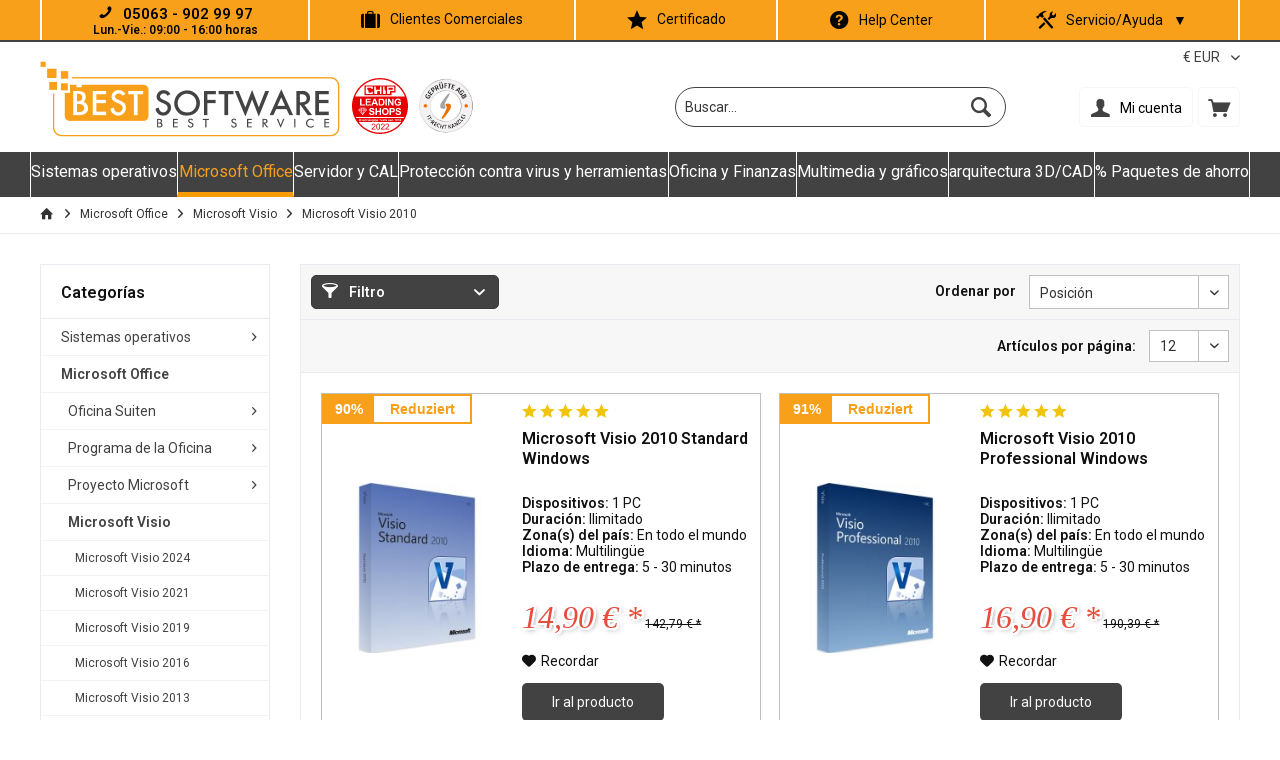

--- FILE ---
content_type: text/html; charset=UTF-8
request_url: https://www.best-software.es/microsoft-visio-2010
body_size: 24305
content:
<!DOCTYPE html> <html class="no-js" lang="es-ES" itemscope="itemscope" itemtype="https://schema.org/WebPage"> <head> <meta charset="utf-8"><script>window.gdprAppliesGlobally=true;if(!("cmp_id" in window)||window.cmp_id<1){window.cmp_id=-1}if(!("cmp_cdid" in window)){window.cmp_cdid=""}if(!("cmp_params" in window)){window.cmp_params=""}if(!("cmp_host" in window)){window.cmp_host="d.delivery.consentmanager.net"}if(!("cmp_cdn" in window)){window.cmp_cdn="cdn.consentmanager.net"}if(!("cmp_proto" in window)){window.cmp_proto="https:"}if(!("cmp_codesrc" in window)){window.cmp_codesrc="3"}window.cmp_getsupportedLangs=function(){var b=["DE","EN","FR","IT","NO","DA","FI","ES","PT","RO","BG","ET","EL","GA","HR","LV","LT","MT","NL","PL","SV","SK","SL","CS","HU","RU","SR","ZH","TR","UK","AR","BS"];if("cmp_customlanguages" in window){for(var a=0;a<window.cmp_customlanguages.length;a++){b.push(window.cmp_customlanguages[a].l.toUpperCase())}}return b};window.cmp_getRTLLangs=function(){return["AR"]};window.cmp_getlang=function(j){if(typeof(j)!="boolean"){j=true}if(j&&typeof(cmp_getlang.usedlang)=="string"&&cmp_getlang.usedlang!==""){return cmp_getlang.usedlang}var g=window.cmp_getsupportedLangs();var c=[];var f=location.hash;var e=location.search;var a="languages" in navigator?navigator.languages:[];if(f.indexOf("cmplang=")!=-1){c.push(f.substr(f.indexOf("cmplang=")+8,2).toUpperCase())}else{if(e.indexOf("cmplang=")!=-1){c.push(e.substr(e.indexOf("cmplang=")+8,2).toUpperCase())}else{if("cmp_setlang" in window&&window.cmp_setlang!=""){c.push(window.cmp_setlang.toUpperCase())}else{if(a.length>0){for(var d=0;d<a.length;d++){c.push(a[d])}}}}}if("language" in navigator){c.push(navigator.language)}if("userLanguage" in navigator){c.push(navigator.userLanguage)}var h="";for(var d=0;d<c.length;d++){var b=c[d].toUpperCase();if(g.indexOf(b)!=-1){h=b;break}if(b.indexOf("-")!=-1){b=b.substr(0,2)}if(g.indexOf(b)!=-1){h=b;break}}if(h==""&&typeof(cmp_getlang.defaultlang)=="string"&&cmp_getlang.defaultlang!==""){return cmp_getlang.defaultlang}else{if(h==""){h="EN"}}h=h.toUpperCase();return h};(function(){var n=document;var p=window;var f="";var b="_en";if("cmp_getlang" in p){f=p.cmp_getlang().toLowerCase();if("cmp_customlanguages" in p){for(var h=0;h<p.cmp_customlanguages.length;h++){if(p.cmp_customlanguages[h].l.toUpperCase()==f.toUpperCase()){f="en";break}}}b="_"+f}function g(e,d){var l="";e+="=";var i=e.length;if(location.hash.indexOf(e)!=-1){l=location.hash.substr(location.hash.indexOf(e)+i,9999)}else{if(location.search.indexOf(e)!=-1){l=location.search.substr(location.search.indexOf(e)+i,9999)}else{return d}}if(l.indexOf("&")!=-1){l=l.substr(0,l.indexOf("&"))}return l}var j=("cmp_proto" in p)?p.cmp_proto:"https:";var o=["cmp_id","cmp_params","cmp_host","cmp_cdn","cmp_proto"];for(var h=0;h<o.length;h++){if(g(o[h],"%%%")!="%%%"){window[o[h]]=g(o[h],"")}}var k=("cmp_ref" in p)?p.cmp_ref:location.href;var q=n.createElement("script");q.setAttribute("data-cmp-ab","1");var c=g("cmpdesign","");var a=g("cmpregulationkey","");q.src=j+"//"+p.cmp_host+"/delivery/cmp.php?"+("cmp_id" in p&&p.cmp_id>0?"id="+p.cmp_id:"")+("cmp_cdid" in p?"cdid="+p.cmp_cdid:"")+"&h="+encodeURIComponent(k)+(c!=""?"&cmpdesign="+encodeURIComponent(c):"")+(a!=""?"&cmpregulationkey="+encodeURIComponent(a):"")+("cmp_params" in p?"&"+p.cmp_params:"")+(n.cookie.length>0?"&__cmpfcc=1":"")+"&l="+f.toLowerCase()+"&o="+(new Date()).getTime();q.type="text/javascript";q.async=true;if(n.currentScript){n.currentScript.parentElement.appendChild(q)}else{if(n.body){n.body.appendChild(q)}else{var m=n.getElementsByTagName("body");if(m.length==0){m=n.getElementsByTagName("div")}if(m.length==0){m=n.getElementsByTagName("span")}if(m.length==0){m=n.getElementsByTagName("ins")}if(m.length==0){m=n.getElementsByTagName("script")}if(m.length==0){m=n.getElementsByTagName("head")}if(m.length>0){m[0].appendChild(q)}}}var q=n.createElement("script");q.src=j+"//"+p.cmp_cdn+"/delivery/js/cmp"+b+".min.js";q.type="text/javascript";q.setAttribute("data-cmp-ab","1");q.async=true;if(n.currentScript){n.currentScript.parentElement.appendChild(q)}else{if(n.body){n.body.appendChild(q)}else{var m=n.getElementsByTagName("body");if(m.length==0){m=n.getElementsByTagName("div")}if(m.length==0){m=n.getElementsByTagName("span")}if(m.length==0){m=n.getElementsByTagName("ins")}if(m.length==0){m=n.getElementsByTagName("script")}if(m.length==0){m=n.getElementsByTagName("head")}if(m.length>0){m[0].appendChild(q)}}}})();window.cmp_addFrame=function(b){if(!window.frames[b]){if(document.body){var a=document.createElement("iframe");a.style.cssText="display:none";a.name=b;document.body.appendChild(a)}else{window.setTimeout(window.cmp_addFrame,10,b)}}};window.cmp_rc=function(h){var b=document.cookie;var f="";var d=0;while(b!=""&&d<100){d++;while(b.substr(0,1)==" "){b=b.substr(1,b.length)}var g=b.substring(0,b.indexOf("="));if(b.indexOf(";")!=-1){var c=b.substring(b.indexOf("=")+1,b.indexOf(";"))}else{var c=b.substr(b.indexOf("=")+1,b.length)}if(h==g){f=c}var e=b.indexOf(";")+1;if(e==0){e=b.length}b=b.substring(e,b.length)}return(f)};window.cmp_stub=function(){var a=arguments;__cmapi.a=__cmapi.a||[];if(!a.length){return __cmapi.a}else{if(a[0]==="ping"){if(a[1]===2){a[2]({gdprApplies:gdprAppliesGlobally,cmpLoaded:false,cmpStatus:"stub",displayStatus:"hidden",apiVersion:"2.0",cmpId:31},true)}else{a[2](false,true)}}else{if(a[0]==="getUSPData"){a[2]({version:1,uspString:window.cmp_rc("")},true)}else{if(a[0]==="getTCData"){__cmapi.a.push([].slice.apply(a))}else{if(a[0]==="addEventListener"||a[0]==="removeEventListener"){__cmapi.a.push([].slice.apply(a))}else{if(a.length==4&&a[3]===false){a[2]({},false)}else{__cmapi.a.push([].slice.apply(a))}}}}}}};window.cmp_msghandler=function(d){var a=typeof d.data==="string";try{var c=a?JSON.parse(d.data):d.data}catch(f){var c=null}if(typeof(c)==="object"&&c!==null&&"__cmpCall" in c){var b=c.__cmpCall;window.__cmp(b.command,b.parameter,function(h,g){var e={__cmpReturn:{returnValue:h,success:g,callId:b.callId}};d.source.postMessage(a?JSON.stringify(e):e,"*")})}if(typeof(c)==="object"&&c!==null&&"__cmapiCall" in c){var b=c.__cmapiCall;window.__cmapi(b.command,b.parameter,function(h,g){var e={__cmapiReturn:{returnValue:h,success:g,callId:b.callId}};d.source.postMessage(a?JSON.stringify(e):e,"*")})}if(typeof(c)==="object"&&c!==null&&"__uspapiCall" in c){var b=c.__uspapiCall;window.__uspapi(b.command,b.version,function(h,g){var e={__uspapiReturn:{returnValue:h,success:g,callId:b.callId}};d.source.postMessage(a?JSON.stringify(e):e,"*")})}if(typeof(c)==="object"&&c!==null&&"__tcfapiCall" in c){var b=c.__tcfapiCall;window.__tcfapi(b.command,b.version,function(h,g){var e={__tcfapiReturn:{returnValue:h,success:g,callId:b.callId}};d.source.postMessage(a?JSON.stringify(e):e,"*")},b.parameter)}};window.cmp_setStub=function(a){if(!(a in window)||(typeof(window[a])!=="function"&&typeof(window[a])!=="object"&&(typeof(window[a])==="undefined"||window[a]!==null))){window[a]=window.cmp_stub;window[a].msgHandler=window.cmp_msghandler;window.addEventListener("message",window.cmp_msghandler,false)}};window.cmp_addFrame("__cmapiLocator");window.cmp_addFrame("__cmpLocator");window.cmp_addFrame("__uspapiLocator");window.cmp_addFrame("__tcfapiLocator");window.cmp_setStub("__cmapi");window.cmp_setStub("__cmp");window.cmp_setStub("__tcfapi");window.cmp_setStub("__uspapi");</script> <meta name="google-site-verification" content="9YRlERFT9cNxG5X3zW7bIcbVbtLlw0YmAvD4D15kF3o" /> <meta name="author" content="" /> <meta name="robots" content="index,follow" /> <meta name="revisit-after" content="15 days" /> <meta name="keywords" content="" /> <meta name="description" content="Aquí encontrarás lo que buscas. Compra Microsoft Visio 2010 Standard o Professional en BestSoftware. Ya hay más de 150.000 clientes satisfechos" /> <meta property="og:type" content="product" /> <meta property="og:site_name" content="Best Software" /> <meta property="og:title" content="Microsoft Visio 2010" /> <meta property="og:description" content="Aquí encontrarás lo que buscas. Compra Microsoft Visio 2010 Standard o Professional en BestSoftware. Ya hay más de 150.000 clientes satisfechos " /> <meta property="og:url" content="https://www.best-software.es/microsoft-visio-2010" /> <meta property="og:image" content="https://www.best-software.es/media/image/a4/ac/f6/visio-standard-2010-BS.jpg" /> <meta name="twitter:card" content="product" /> <meta name="twitter:site" content="Best Software" /> <meta name="twitter:title" content="Microsoft Visio 2010" /> <meta name="twitter:description" content="Aquí encontrarás lo que buscas. Compra Microsoft Visio 2010 Standard o Professional en BestSoftware. Ya hay más de 150.000 clientes satisfechos " /> <meta name="twitter:image" content="https://www.best-software.es/media/image/a4/ac/f6/visio-standard-2010-BS.jpg" /> <meta itemprop="copyrightHolder" content="Best Software" /> <meta itemprop="copyrightYear" content="2014" /> <meta itemprop="isFamilyFriendly" content="True" /> <meta itemprop="image" content="https://www.best-software.es/media/image/ab/14/4f/BS_Logo_Neu_600x150.png" /> <meta name="viewport" content="width=device-width, initial-scale=1.0"> <meta name="mobile-web-app-capable" content="yes"> <meta name="apple-mobile-web-app-title" content="best-software.de"> <meta name="apple-mobile-web-app-capable" content="yes"> <meta name="apple-mobile-web-app-status-bar-style" content="default"> <link rel="apple-touch-icon-precomposed" href="https://www.best-software.es/media/image/ca/b9/65/BS_Icon_180x180_1.png"> <link rel="shortcut icon" href="https://www.best-software.es/media/unknown/d0/2b/26/BS_Icon_16x16_1.ico"> <meta name="msapplication-navbutton-color" content="#f9a01b" /> <meta name="application-name" content="Best Software" /> <meta name="msapplication-starturl" content="https://www.best-software.es/" /> <meta name="msapplication-window" content="width=1024;height=768" /> <meta name="msapplication-TileImage" content="https://www.best-software.es/media/image/3a/bb/2f/BS_Icon_150x150_1.png"> <meta name="msapplication-TileColor" content="#f9a01b"> <meta name="theme-color" content="#f9a01b" /> <link rel="canonical" href="https://www.best-software.es/microsoft-visio-2010"/> <title itemprop="name">Microsoft Visio 2010 Standard o Professional en BestSoftware</title> <link rel="stylesheet" href="https://use.fontawesome.com/releases/v5.12.0/css/all.css" crossorigin="anonymous"> <link href="https://fonts.googleapis.com/css?family=Roboto:300,400,600%7CRoboto:300,400,600" rel="stylesheet"> <link href="/web/cache/1754306479_0116953914d35347f439298a698ee9c4.css" media="all" rel="stylesheet" type="text/css" /> <link href="https://fonts.googleapis.com/css2?family=Fjalla+One&display=swap" rel="stylesheet"> <style type="text/css"> .sales-bar-collapse--content::after { background-image: url(https://best-software.de/media/image/79/ce/5f/summersale_banner_test.jpg);} .sales-bar-collapse--content { background: #000000; } </style> <script>
dataLayer = window.dataLayer || []; dataLayer.push({"pageTitle":"Microsoft Visio 2010 | Microsoft Visio | Microsoft Office | Best Software","pageCategory":"Listing","pageSubCategory":"","pageCategoryID":373,"productCategoryPath":"Microsoft Office\/Microsoft Visio\/Microsoft Visio 2010","pageSubCategoryID":"","pageCountryCode":"es_ES","pageLanguageCode":"es","pageVersion":1,"pageTestVariation":"1","pageValue":1,"pageAttributes":"1","productID":"","productStyleID":"","productEAN":"","productName":"","productPrice":"","productCategory":"Microsoft Visio 2010","productCurrency":"","productColor":"","productRealColor":""});
var google_tag_params = {ecomm_pagetype:"category",ecomm_pcat:["Microsoft Visio 2010"],ecomm_prodid:["BS-10100","BS-10115"],ecomm_pname:"",ecomm_pvalue:"",ecomm_totalvalue:""}
dataLayer.push ({
'event':'remarketingTriggered',
'google_tag_params': window.google_tag_params
});
dataLayer.push (
{"ecommerce":{"currencyCode":"EUR","impressions":[{"name":"Microsoft Visio 2010 Standard Windows","id":"BS-10100","price":14.9,"brand":"Microsoft","position":1,"list":"Category","category":"Microsoft Visio 2010"},{"name":"Microsoft Visio 2010 Professional Windows","id":"BS-10115","price":16.9,"brand":"Microsoft","position":2,"list":"Category","category":"Microsoft Visio 2010"}]}}
);
</script> <script>(function(w,d,s,l,i){w[l]=w[l]||[];w[l].push({'gtm.start':
new Date().getTime(),event:'gtm.js'});var f=d.getElementsByTagName(s)[0],
j=d.createElement(s),dl=l!='dataLayer'?'&l='+l:'';j.async=true;j.src=
'https://www.googletagmanager.com/gtm.js?id='+i+dl;f.parentNode.insertBefore(j,f);
})(window,document,'script','dataLayer','GTM-TTBQSCW');</script> <script src="https://www.google.com/recaptcha/api.js?render=6LeU3esUAAAAADBAblLS5UY8DgpD4yun4pPWtjUA"></script> <style type="text/css"> .grecaptcha-badge { display: none; } </style> </head> <body class=" is--ctl-listing is--act-index tcinntheme themeware-modern layout-fullwidth-boxed gwfont1 gwfont2 headtyp-3 header-3 no-sticky lcc--active amazon-pay-listing-buttons gtm-enhanced-ecommerce-active " >  <noscript> <iframe src="https://www.googletagmanager.com/ns.html?id=GTM-TTBQSCW" height="0" width="0" style="display:none;visibility:hidden"> </iframe> </noscript>  <div class="page-wrap"> <noscript class="noscript-main"> <div class="alert is--warning"> <div class="alert--icon"> <i class="icon--element icon--warning"></i> </div> <div class="alert--content"> Para poder utilizar Best&#x20;Software en toda su extensión, le recomendamos activar Javascript en su navegador. </div> </div> </noscript> <div class="sales-bar sales-bar--top visible--all-pages sale-bar-hidden zenit--visible-xs zenit--visible-s zenit--visible-m zenit--visible-l zenit--visible-xl" > <div class="sales-bar-collapse--content"> <div class="container"> <div class="sales-bar--inner block-group has--btn has--countdown"> <div class="block sales--column column--text"> <div class="column--inner"> <ul class="bxslider-sales" data-pause="4000" data-speed="500"> <li>20% de descuento en Microsoft y Nuance</li> <li>Código del cupón: Verano20</li> </ul> </div> </div> <div class="block sales--column column--btn"> <div class="column--inner"> <a href="https://best-software.fr/microsoft-office-2021" title="" class="btn btn-sale" target="_self" rel="nofollow noopener">Jetzt ansehen!</a> </div> </div> <div class="block sales--column column--countdown"> <div class="column--inner"> <div class="countdown--header"> <div class="countdown--title offers-in">Angebote <strong>in</strong>:</div> <div class="countdown--title offers-for">Angebote <strong>noch</strong>:</div> </div> <div id="saleClock" class="countdown block-group" data-startDate="2022-06-20T00:00:00" data-endDate="2022-07-11T00:00:00" data-format="totalDays"> </div> </div> </div> <div class="block column--info"> <div class="column--inner"> <p>*excepto Office 365</p> </div> </div> </div> </div> </div> </div> <header class="header-main mobil-usp"> <div class="topbar-menu"> <nav id="nav"> <ul class="main-nav"> <li><a class="support-topbar" href="tel:05063 9029997"><i class="icon--phone"></i><strong class="tel-support">05063 - 902 99 97</strong><br/><strong class="anrufzeiten">Lun.-Vie.: 09:00 - 16:00 horas</strong></a></li> <li><a href="https://best-software.es/registerFC/index/sValidation/H"><i class="icon--suitcase"></i>Clientes Comerciales</a></li> <li><a href="https://www.best-software.es/Zertifiziert"><i class="icon--star"></i>Certificado</a></li> <li><a href="https://help.best-software.de/hc/es" target="_blank" rel="nofollow noopener"><i class="icon--help"></i>Help Center</a></li> <li> <a> <i class="icon--tools"></i>Servicio/Ayuda<span class="drop-fa-fa">▼</span> </a> <ul class="dropdown"> <li><a href="https://get.teamviewer.com/best-software" rel="nofollow noopener">TeamViewer Soporte</a></li> <li><a href="javascript:openCookieConsentManager()">Cookie-Ajustes</a></li> <li><a href="https://help.best-software.de/hc/es/requests/new" rel="nofollow noopener">Contacto</a></li> <li><a href="https://www.best-software.es/condiciones-de-envio-y-pago">Condiciones de envío y pago</a></li> <li><a href="https://www.best-software.es/proteccion-de-datos">Protección de datos</a></li> <li><a href="https://www.best-software.es/condiciones-generales">Términos de servicio</a></li> <li><a href="https://www.best-software.es/impressum">Aviso legal</a></li> </ul> </li> </ul> </nav> </div> <div class="topbar top-bar"> <div class="top-bar--navigation" role="menubar">  <div class="top-bar--currency navigation--entry"> <form method="post" class="currency--form"> <div class="field--select"> <div class="select-field"> <select name="__currency" class="currency--select" data-auto-submit="true"> <option value="1" selected="selected"> &euro; EUR </option> <option value="2"> $ USD </option> <option value="3"> CHF </option> <option value="4"> £ GBP </option> </select> </div> </div> </form> </div>  </div> <div class="header-container"> <div class="header-logo-and-suche"> <div class="logo hover-typ-1" role="banner"> <a class="logo--link" href="https://www.best-software.es/" title="Best Software - Ir a la página de inicio"> <picture> <source srcset="https://www.best-software.es/media/image/ab/14/4f/BS_Logo_Neu_600x150.png" media="(min-width: 78.75em)"> <source srcset="https://www.best-software.es/media/image/ab/14/4f/BS_Logo_Neu_600x150.png" media="(min-width: 64em)"> <source srcset="https://www.best-software.es/media/image/ab/14/4f/BS_Logo_Neu_600x150.png" media="(min-width: 48em)"> <img srcset="https://www.best-software.es/media/image/ab/14/4f/BS_Logo_Neu_600x150.png" alt="Best Software - Ir a la página de inicio" title="Best Software - Ir a la página de inicio"/> </picture> </a> </div> <div id="siegel"> <ul class="siegelliste"> <li> <a class="siegel2" href="https://www.chip.de/artikel/Die-besten-Online-Shops-2020_181002737.html" target="_blank" rel="nofollow noopener"><img src="https://best-software.de/media/vector/81/97/8e/shopsiegel_leadingshops.svg" alt="chip-leadingshops" /></a> </li> <li> <a class="siegel3" href="https://www.it-recht-kanzlei.de/" target="_blank" rel="nofollow noopener"><img src="https://www.it-recht-kanzlei.de/logo/AGB-Logo.png?i=37b86-1e308-39ca-9080-1" alt="Vertreten durch die IT-Recht Kanzlei" /></a> </li> </ul> </div> </div> <div id="header--searchform" data-search="true" aria-haspopup="true"> <form action="/search" method="get" class="main-search--form"> <input type="search" name="sSearch" class="main-search--field" autocomplete="off" autocapitalize="off" placeholder="Buscar..." maxlength="30" /> <button type="submit" class="main-search--button"> <i class="icon--search"></i> <span class="main-search--text"></span> </button> <div class="form--ajax-loader">&nbsp;</div> </form> <div class="main-search--results"></div> </div> <div class="notepad-and-cart top-bar--navigation">  <div class="navigation--entry entry--cart" role="menuitem"> <a class="is--icon-left cart--link titletooltip" href="https://www.best-software.es/checkout/cart" title="Cesta de la compra"> <i class="icon--basket"></i> <span class="cart--display"> Cesta de la compra </span> <span class="badge is--minimal cart--quantity is--hidden">0</span> </a> <div class="ajax-loader">&nbsp;</div> </div> <div class="navigation--entry entry--notepad" role="menuitem"> <a href="https://www.best-software.es/note" title="Lista de deseos"> <i class="icon--heart"></i> <span class="notepad--name"> Lista de deseos </span> </a> </div> <div id="useraccountmenu" title="Cuenta de cliente" class="navigation--entry account-dropdown has--drop-down" role="menuitem" data-offcanvas="true" data-offcanvasselector=".account-dropdown-container"> <span class="account--display"> <i class="icon--account"></i> <span class="name--account">Mi cuenta</span> </span> <div class="account-dropdown-container"> <div class="entry--close-off-canvas"> <a href="#close-account-menu" class="account--close-off-canvas" title="Cerrar menú"> Cerrar menú <i class="icon--arrow-right"></i> </a> </div> <span>Cuenta de cliente</span> <a href="https://www.best-software.es/account" title="Mi cuenta" class="anmelden--button btn is--primary service--link">Iniciar sesión</a> <div class="registrieren-container">o <a href="https://www.best-software.es/account" title="Mi cuenta" class="service--link">registro</a></div> <div class="infotext-container">Nach der Anmeldung, können Sie hier auf Ihren Kundenbereich zugreifen.</div> </div> </div>  </div> <div class="navigation--entry entry--menu-left" role="menuitem"> <a class="entry--link entry--trigger is--icon-left" href="#offcanvas--left" data-offcanvas="true" data-offCanvasSelector=".sidebar-main"> <i class="icon--menu"></i> <span class="menu--name">Menú</span> </a> </div> </div> </div> <div class="headbar"> <nav class="navigation-main hide-kategorie-button hover-typ-0 font-family-primary" > <div data-menu-scroller="true" data-listSelector=".navigation--list.container" data-viewPortSelector=".navigation--list-wrapper" data-stickyMenu="true" data-stickyMenuTablet="0" data-stickyMenuPhone="0" data-stickyMenuPosition="400" data-stickyMenuDuration="300" > <div class="navigation--list-wrapper"> <ul class="navigation--list container" role="menubar" itemscope="itemscope" itemtype="https://schema.org/SiteNavigationElement"> <li class="navigation--entry" role="menuitem"><a class="navigation--link" href="https://www.best-software.es/sistemas-operativos" title="Sistemas operativos" aria-label="Sistemas operativos" itemprop="url"><span itemprop="name">Sistemas operativos</span></a></li><li class="navigation--entry is--active" role="menuitem"><a class="navigation--link is--active" href="https://www.best-software.es/microsoft-office" title="Microsoft Office" aria-label="Microsoft Office" itemprop="url"><span itemprop="name">Microsoft Office</span></a></li><li class="navigation--entry" role="menuitem"><a class="navigation--link" href="https://www.best-software.es/server" title="Servidor y CAL" aria-label="Servidor y CAL" itemprop="url"><span itemprop="name">Servidor y CAL</span></a></li><li class="navigation--entry" role="menuitem"><a class="navigation--link" href="https://www.best-software.es/software-de-seguridad" title="Protección contra virus y herramientas" aria-label="Protección contra virus y herramientas" itemprop="url"><span itemprop="name">Protección contra virus y herramientas</span></a></li><li class="navigation--entry" role="menuitem"><a class="navigation--link" href="https://www.best-software.es/oficina-y-finanzas" title="Oficina y Finanzas" aria-label="Oficina y Finanzas" itemprop="url"><span itemprop="name">Oficina y Finanzas</span></a></li><li class="navigation--entry" role="menuitem"><a class="navigation--link" href="https://www.best-software.es/multimedia-y-grficos" title="Multimedia y gráficos" aria-label="Multimedia y gráficos" itemprop="url"><span itemprop="name">Multimedia y gráficos</span></a></li><li class="navigation--entry" role="menuitem"><a class="navigation--link" href="https://www.best-software.es/arquitectura-3d/cad" title="arquitectura 3D/CAD" aria-label="arquitectura 3D/CAD" itemprop="url"><span itemprop="name">arquitectura 3D/CAD</span></a></li><li class="navigation--entry" role="menuitem"><a class="navigation--link" href="https://www.best-software.es/sparpakete" title="% Paquetes de ahorro" aria-label="% Paquetes de ahorro" itemprop="url"><span itemprop="name">% Paquetes de ahorro</span></a></li> </ul> </div> <div class="advanced-menu" data-advanced-menu="true" data-hoverDelay="250"> <div class="menu--container"> <div class="button-container"> <a href="https://www.best-software.es/sistemas-operativos" class="button--category" aria-label="A categoría Sistemas operativos" title="A categoría Sistemas operativos"> <i class="icon--arrow-right"></i> A categoría Sistemas operativos </a> <span class="button--close"> <i class="icon--cross"></i> </span> </div> <div class="content--wrapper has--content"> <ul class="menu--list menu--level-0 columns--4" style="width: 100%;"> <li class="menu--list-item item--level-0" style="width: 100%"> <a href="https://www.best-software.es/sistemas-operativos-windows" class="menu--list-item-link" aria-label="Sistemas operativos Windows" title="Sistemas operativos Windows">Sistemas operativos Windows</a> <ul class="menu--list menu--level-1 columns--4"> <li class="menu--list-item item--level-1"> <a href="https://www.best-software.es/windows-11" class="menu--list-item-link" aria-label="Windows 11" title="Windows 11">Windows 11</a> </li> <li class="menu--list-item item--level-1"> <a href="https://www.best-software.es/windows-10" class="menu--list-item-link" aria-label="Windows 10" title="Windows 10">Windows 10</a> </li> <li class="menu--list-item item--level-1"> <a href="https://www.best-software.es/windows-8.1" class="menu--list-item-link" aria-label="Windows 8.1" title="Windows 8.1">Windows 8.1</a> </li> <li class="menu--list-item item--level-1"> <a href="https://www.best-software.es/windows-7" class="menu--list-item-link" aria-label="Windows 7" title="Windows 7">Windows 7</a> </li> </ul> </li> </ul> </div> </div> <div class="menu--container"> <div class="button-container"> <a href="https://www.best-software.es/microsoft-office" class="button--category" aria-label="A categoría Microsoft Office" title="A categoría Microsoft Office"> <i class="icon--arrow-right"></i> A categoría Microsoft Office </a> <span class="button--close"> <i class="icon--cross"></i> </span> </div> <div class="content--wrapper has--content"> <ul class="menu--list menu--level-0 columns--4" style="width: 100%;"> <li class="menu--list-item item--level-0" style="width: 100%"> <a href="https://www.best-software.es/microsoft-office-suiten" class="menu--list-item-link" aria-label="Oficina Suiten" title="Oficina Suiten">Oficina Suiten</a> <ul class="menu--list menu--level-1 columns--4"> <li class="menu--list-item item--level-1"> <a href="https://www.best-software.es/microsoft-office-2024" class="menu--list-item-link" aria-label="Microsoft Office 2024" title="Microsoft Office 2024">Microsoft Office 2024</a> </li> <li class="menu--list-item item--level-1"> <a href="https://www.best-software.es/microsoft-office-2024-mac" class="menu--list-item-link" aria-label="Microsoft Office 2024 Mac" title="Microsoft Office 2024 Mac">Microsoft Office 2024 Mac</a> </li> <li class="menu--list-item item--level-1"> <a href="https://www.best-software.es/microsoft-office-2021" class="menu--list-item-link" aria-label="Microsoft Office 2021" title="Microsoft Office 2021">Microsoft Office 2021</a> </li> <li class="menu--list-item item--level-1"> <a href="https://www.best-software.es/microsoft-office-2021-mac" class="menu--list-item-link" aria-label="Microsoft Office 2021 Mac" title="Microsoft Office 2021 Mac">Microsoft Office 2021 Mac</a> </li> <li class="menu--list-item item--level-1"> <a href="https://www.best-software.es/microsoft-office-2019" class="menu--list-item-link" aria-label="Microsoft Office 2019" title="Microsoft Office 2019">Microsoft Office 2019</a> </li> <li class="menu--list-item item--level-1"> <a href="https://www.best-software.es/microsoft-office-2019-mac" class="menu--list-item-link" aria-label="Microsoft Office 2019 Mac" title="Microsoft Office 2019 Mac">Microsoft Office 2019 Mac</a> </li> <li class="menu--list-item item--level-1"> <a href="https://www.best-software.es/microsoft-office-2016" class="menu--list-item-link" aria-label="Microsoft Office 2016" title="Microsoft Office 2016">Microsoft Office 2016</a> </li> <li class="menu--list-item item--level-1"> <a href="https://www.best-software.es/microsoft-office-2016-mac" class="menu--list-item-link" aria-label="Microsoft Office 2016 Mac" title="Microsoft Office 2016 Mac">Microsoft Office 2016 Mac</a> </li> <li class="menu--list-item item--level-1"> <a href="https://www.best-software.es/microsoft-office-2013" class="menu--list-item-link" aria-label="Microsoft Office 2013" title="Microsoft Office 2013">Microsoft Office 2013</a> </li> <li class="menu--list-item item--level-1"> <a href="https://www.best-software.es/microsoft-office-2011-mac" class="menu--list-item-link" aria-label="Microsoft Office 2011 Mac" title="Microsoft Office 2011 Mac">Microsoft Office 2011 Mac</a> </li> <li class="menu--list-item item--level-1"> <a href="https://www.best-software.es/microsoft-office-2010" class="menu--list-item-link" aria-label="Microsoft Office 2010" title="Microsoft Office 2010">Microsoft Office 2010</a> </li> <li class="menu--list-item item--level-1"> <a href="https://www.best-software.es/microsoft-office-365" class="menu--list-item-link" aria-label="Microsoft Office 365" title="Microsoft Office 365">Microsoft Office 365</a> </li> </ul> </li> <li class="menu--list-item item--level-0" style="width: 100%"> <a href="https://www.best-software.es/programa-microsoft-office" class="menu--list-item-link" aria-label="Programa de la Oficina" title="Programa de la Oficina">Programa de la Oficina</a> <ul class="menu--list menu--level-1 columns--4"> <li class="menu--list-item item--level-1"> <a href="https://www.best-software.es/microsoft-word" class="menu--list-item-link" aria-label="Microsoft Word" title="Microsoft Word">Microsoft Word</a> </li> <li class="menu--list-item item--level-1"> <a href="https://www.best-software.es/microsoft-word-mac" class="menu--list-item-link" aria-label="Microsoft Word Mac" title="Microsoft Word Mac">Microsoft Word Mac</a> </li> <li class="menu--list-item item--level-1"> <a href="https://www.best-software.es/microsoft-excel" class="menu--list-item-link" aria-label="Microsoft Excel" title="Microsoft Excel">Microsoft Excel</a> </li> <li class="menu--list-item item--level-1"> <a href="https://www.best-software.es/microsoft-excel-mac" class="menu--list-item-link" aria-label="Microsoft Excel Mac" title="Microsoft Excel Mac">Microsoft Excel Mac</a> </li> <li class="menu--list-item item--level-1"> <a href="https://www.best-software.es/microsoft-outlook" class="menu--list-item-link" aria-label="Microsoft Outlook" title="Microsoft Outlook">Microsoft Outlook</a> </li> <li class="menu--list-item item--level-1"> <a href="https://www.best-software.es/microsoft-outlook-mac" class="menu--list-item-link" aria-label="Microsoft Outlook Mac" title="Microsoft Outlook Mac">Microsoft Outlook Mac</a> </li> <li class="menu--list-item item--level-1"> <a href="https://www.best-software.es/microsoft-powerpoint" class="menu--list-item-link" aria-label="Microsoft PowerPoint" title="Microsoft PowerPoint">Microsoft PowerPoint</a> </li> <li class="menu--list-item item--level-1"> <a href="https://www.best-software.es/microsoft-powerpoint-mac" class="menu--list-item-link" aria-label="Microsoft PowerPoint Mac" title="Microsoft PowerPoint Mac">Microsoft PowerPoint Mac</a> </li> <li class="menu--list-item item--level-1"> <a href="https://www.best-software.es/microsoft-access" class="menu--list-item-link" aria-label="Microsoft Access" title="Microsoft Access">Microsoft Access</a> </li> <li class="menu--list-item item--level-1"> <a href="https://www.best-software.es/microsoft-publisher" class="menu--list-item-link" aria-label="Microsoft Publisher" title="Microsoft Publisher">Microsoft Publisher</a> </li> </ul> </li> <li class="menu--list-item item--level-0" style="width: 100%"> <a href="https://www.best-software.es/microsoft-project" class="menu--list-item-link" aria-label="Proyecto Microsoft" title="Proyecto Microsoft">Proyecto Microsoft</a> <ul class="menu--list menu--level-1 columns--4"> <li class="menu--list-item item--level-1"> <a href="https://www.best-software.es/microsoft-project-2024" class="menu--list-item-link" aria-label="Microsoft Project 2024" title="Microsoft Project 2024">Microsoft Project 2024</a> </li> <li class="menu--list-item item--level-1"> <a href="https://www.best-software.es/microsoft-project-2021" class="menu--list-item-link" aria-label="Microsoft Project 2021" title="Microsoft Project 2021">Microsoft Project 2021</a> </li> <li class="menu--list-item item--level-1"> <a href="https://www.best-software.es/microsoft-project-2019" class="menu--list-item-link" aria-label="Microsoft Project 2019" title="Microsoft Project 2019">Microsoft Project 2019</a> </li> <li class="menu--list-item item--level-1"> <a href="https://www.best-software.es/microsoft-project-2016" class="menu--list-item-link" aria-label="Microsoft Project 2016" title="Microsoft Project 2016">Microsoft Project 2016</a> </li> <li class="menu--list-item item--level-1"> <a href="https://www.best-software.es/microsoft-project-2013" class="menu--list-item-link" aria-label="Microsoft Project 2013" title="Microsoft Project 2013">Microsoft Project 2013</a> </li> <li class="menu--list-item item--level-1"> <a href="https://www.best-software.es/microsoft-project-2010" class="menu--list-item-link" aria-label="Microsoft Project 2010" title="Microsoft Project 2010">Microsoft Project 2010</a> </li> </ul> </li> <li class="menu--list-item item--level-0" style="width: 100%"> <a href="https://www.best-software.es/microsoft-visio" class="menu--list-item-link" aria-label="Microsoft Visio" title="Microsoft Visio">Microsoft Visio</a> <ul class="menu--list menu--level-1 columns--4"> <li class="menu--list-item item--level-1"> <a href="https://www.best-software.es/microsoft-visio-2024" class="menu--list-item-link" aria-label="Microsoft Visio 2024" title="Microsoft Visio 2024">Microsoft Visio 2024</a> </li> <li class="menu--list-item item--level-1"> <a href="https://www.best-software.es/microsoft-visio-2021" class="menu--list-item-link" aria-label="Microsoft Visio 2021" title="Microsoft Visio 2021">Microsoft Visio 2021</a> </li> <li class="menu--list-item item--level-1"> <a href="https://www.best-software.es/microsoft-visio-2019" class="menu--list-item-link" aria-label="Microsoft Visio 2019" title="Microsoft Visio 2019">Microsoft Visio 2019</a> </li> <li class="menu--list-item item--level-1"> <a href="https://www.best-software.es/microsoft-visio-2016" class="menu--list-item-link" aria-label="Microsoft Visio 2016" title="Microsoft Visio 2016">Microsoft Visio 2016</a> </li> <li class="menu--list-item item--level-1"> <a href="https://www.best-software.es/microsoft-visio-2013" class="menu--list-item-link" aria-label="Microsoft Visio 2013" title="Microsoft Visio 2013">Microsoft Visio 2013</a> </li> <li class="menu--list-item item--level-1"> <a href="https://www.best-software.es/microsoft-visio-2010" class="menu--list-item-link" aria-label="Microsoft Visio 2010" title="Microsoft Visio 2010">Microsoft Visio 2010</a> </li> </ul> </li> <li class="menu--list-item item--level-0" style="width: 100%"> <a href="https://www.best-software.es/microsoft-visual-studio" class="menu--list-item-link" aria-label="Microsoft Visual Studio" title="Microsoft Visual Studio">Microsoft Visual Studio</a> <ul class="menu--list menu--level-1 columns--4"> <li class="menu--list-item item--level-1"> <a href="https://www.best-software.es/microsoft-visual-studio-2022" class="menu--list-item-link" aria-label="Microsoft Visual Studio 2022" title="Microsoft Visual Studio 2022">Microsoft Visual Studio 2022</a> </li> <li class="menu--list-item item--level-1"> <a href="https://www.best-software.es/microsoft-visual-studio-2019" class="menu--list-item-link" aria-label="Microsoft Visual Studio 2019" title="Microsoft Visual Studio 2019">Microsoft Visual Studio 2019</a> </li> <li class="menu--list-item item--level-1"> <a href="https://www.best-software.es/microsoft-visual-studio-2017-" class="menu--list-item-link" aria-label="Microsoft Visual Studio 2017" title="Microsoft Visual Studio 2017">Microsoft Visual Studio 2017</a> </li> <li class="menu--list-item item--level-1"> <a href="https://www.best-software.es/microsoft-visual-studio-2015-" class="menu--list-item-link" aria-label="Microsoft Visual Studio 2015" title="Microsoft Visual Studio 2015">Microsoft Visual Studio 2015</a> </li> </ul> </li> <li class="menu--list-item item--level-0" style="width: 100%"> <a href="https://www.best-software.es/microsoft-office/microsoft-skype-for-business/" class="menu--list-item-link" aria-label="Microsoft Skype for Business" title="Microsoft Skype for Business">Microsoft Skype for Business</a> <ul class="menu--list menu--level-1 columns--4"> <li class="menu--list-item item--level-1"> <a href="https://www.best-software.es/microsoft-skype-for-business-2019" class="menu--list-item-link" aria-label="Microsoft Skype for Business 2019" title="Microsoft Skype for Business 2019">Microsoft Skype for Business 2019</a> </li> <li class="menu--list-item item--level-1"> <a href="https://www.best-software.es/microsoft-skype-for-business-2016" class="menu--list-item-link" aria-label="Microsoft Skype for Business 2016" title="Microsoft Skype for Business 2016">Microsoft Skype for Business 2016</a> </li> <li class="menu--list-item item--level-1"> <a href="https://www.best-software.es/microsoft-lync-2013-" class="menu--list-item-link" aria-label="Microsoft Lync 2013" title="Microsoft Lync 2013">Microsoft Lync 2013</a> </li> </ul> </li> </ul> </div> </div> <div class="menu--container"> <div class="button-container"> <a href="https://www.best-software.es/server" class="button--category" aria-label="A categoría Servidor y CAL" title="A categoría Servidor y CAL"> <i class="icon--arrow-right"></i> A categoría Servidor y CAL </a> <span class="button--close"> <i class="icon--cross"></i> </span> </div> <div class="content--wrapper has--content"> <ul class="menu--list menu--level-0 columns--4" style="width: 100%;"> <li class="menu--list-item item--level-0" style="width: 100%"> <a href="https://www.best-software.es/windows-server" class="menu--list-item-link" aria-label="Servidor Windows" title="Servidor Windows">Servidor Windows</a> <ul class="menu--list menu--level-1 columns--4"> <li class="menu--list-item item--level-1"> <a href="https://www.best-software.es/windows-server-2025" class="menu--list-item-link" aria-label="Windows Server 2025" title="Windows Server 2025">Windows Server 2025</a> </li> <li class="menu--list-item item--level-1"> <a href="https://www.best-software.es/windows-server-2022" class="menu--list-item-link" aria-label="Windows Server 2022" title="Windows Server 2022">Windows Server 2022</a> </li> <li class="menu--list-item item--level-1"> <a href="https://www.best-software.es/windows-server-2019" class="menu--list-item-link" aria-label="Windows Server 2019" title="Windows Server 2019">Windows Server 2019</a> </li> <li class="menu--list-item item--level-1"> <a href="https://www.best-software.es/windows-server-2016" class="menu--list-item-link" aria-label="Windows Server 2016" title="Windows Server 2016">Windows Server 2016</a> </li> <li class="menu--list-item item--level-1"> <a href="https://www.best-software.es/windows-server-2012-r2" class="menu--list-item-link" aria-label="Windows Server 2012 R2" title="Windows Server 2012 R2">Windows Server 2012 R2</a> </li> <li class="menu--list-item item--level-1"> <a href="https://www.best-software.es/windows-server-2012" class="menu--list-item-link" aria-label="Windows Server 2012" title="Windows Server 2012">Windows Server 2012</a> </li> <li class="menu--list-item item--level-1"> <a href="https://www.best-software.es/windows-server-2008-r2" class="menu--list-item-link" aria-label="Windows Server 2008 R2" title="Windows Server 2008 R2">Windows Server 2008 R2</a> </li> </ul> </li> <li class="menu--list-item item--level-0" style="width: 100%"> <a href="https://www.best-software.es/microsoft-sql-server" class="menu--list-item-link" aria-label="Microsoft SQL Server" title="Microsoft SQL Server">Microsoft SQL Server</a> <ul class="menu--list menu--level-1 columns--4"> <li class="menu--list-item item--level-1"> <a href="https://www.best-software.es/sql-server-2022" class="menu--list-item-link" aria-label="Servidor SQL 2022" title="Servidor SQL 2022">Servidor SQL 2022</a> </li> <li class="menu--list-item item--level-1"> <a href="https://www.best-software.es/sql-server-2019" class="menu--list-item-link" aria-label="SQL Server 2019" title="SQL Server 2019">SQL Server 2019</a> </li> <li class="menu--list-item item--level-1"> <a href="https://www.best-software.es/sql-server-2017" class="menu--list-item-link" aria-label="SQL Server 2017" title="SQL Server 2017">SQL Server 2017</a> </li> <li class="menu--list-item item--level-1"> <a href="https://www.best-software.es/sql-server-2016" class="menu--list-item-link" aria-label="SQL Server 2016" title="SQL Server 2016">SQL Server 2016</a> </li> <li class="menu--list-item item--level-1"> <a href="https://www.best-software.es/sql-server-2014" class="menu--list-item-link" aria-label="SQL Server 2014" title="SQL Server 2014">SQL Server 2014</a> </li> <li class="menu--list-item item--level-1"> <a href="https://www.best-software.es/sql-server-2012" class="menu--list-item-link" aria-label="SQL Server 2012" title="SQL Server 2012">SQL Server 2012</a> </li> </ul> </li> <li class="menu--list-item item--level-0" style="width: 100%"> <a href="https://www.best-software.es/exchange-server" class="menu--list-item-link" aria-label="Exchange Server" title="Exchange Server">Exchange Server</a> <ul class="menu--list menu--level-1 columns--4"> <li class="menu--list-item item--level-1"> <a href="https://www.best-software.es/exchange-server-2019" class="menu--list-item-link" aria-label="Servidor Exchange 2019" title="Servidor Exchange 2019">Servidor Exchange 2019</a> </li> <li class="menu--list-item item--level-1"> <a href="https://www.best-software.es/exchange-server-2016" class="menu--list-item-link" aria-label="Servidor Exchange 2016" title="Servidor Exchange 2016">Servidor Exchange 2016</a> </li> <li class="menu--list-item item--level-1"> <a href="https://www.best-software.es/exchange-server-2013" class="menu--list-item-link" aria-label="Servidor Exchange 2013" title="Servidor Exchange 2013">Servidor Exchange 2013</a> </li> <li class="menu--list-item item--level-1"> <a href="https://www.best-software.es/exchange-server-2010" class="menu--list-item-link" aria-label="Servidor Exchange 2010" title="Servidor Exchange 2010">Servidor Exchange 2010</a> </li> </ul> </li> <li class="menu--list-item item--level-0" style="width: 100%"> <a href="https://www.best-software.es/windows-server-cal" class="menu--list-item-link" aria-label="CAL de Windows Server" title="CAL de Windows Server">CAL de Windows Server</a> <ul class="menu--list menu--level-1 columns--4"> <li class="menu--list-item item--level-1"> <a href="https://www.best-software.es/windows-server-2025-cal" class="menu--list-item-link" aria-label="Windows Server 2025 CAL" title="Windows Server 2025 CAL">Windows Server 2025 CAL</a> </li> <li class="menu--list-item item--level-1"> <a href="https://www.best-software.es/windows-server-2022-cal" class="menu--list-item-link" aria-label="Windows Server 2022 CAL" title="Windows Server 2022 CAL">Windows Server 2022 CAL</a> </li> <li class="menu--list-item item--level-1"> <a href="https://www.best-software.es/windows-server-2019-cal" class="menu--list-item-link" aria-label="CAL de Windows Server 2019" title="CAL de Windows Server 2019">CAL de Windows Server 2019</a> </li> <li class="menu--list-item item--level-1"> <a href="https://www.best-software.es/windows-server-2016-cal" class="menu--list-item-link" aria-label="Windows Server 2016 CAL" title="Windows Server 2016 CAL">Windows Server 2016 CAL</a> </li> <li class="menu--list-item item--level-1"> <a href="https://www.best-software.es/windows-server-2012-cal" class="menu--list-item-link" aria-label="Windows Server 2012 CAL" title="Windows Server 2012 CAL">Windows Server 2012 CAL</a> </li> <li class="menu--list-item item--level-1"> <a href="https://www.best-software.es/windows-server-2008-cal" class="menu--list-item-link" aria-label="Windows Server 2008 CAL" title="Windows Server 2008 CAL">Windows Server 2008 CAL</a> </li> </ul> </li> <li class="menu--list-item item--level-0" style="width: 100%"> <a href="https://www.best-software.es/sql-server-cal" class="menu--list-item-link" aria-label="SQL Server CAL" title="SQL Server CAL">SQL Server CAL</a> <ul class="menu--list menu--level-1 columns--4"> <li class="menu--list-item item--level-1"> <a href="https://www.best-software.es/servidor-y-cal/sql-server-cal/sql-server-2022-cal/" class="menu--list-item-link" aria-label="SQL Server 2022 CAL" title="SQL Server 2022 CAL">SQL Server 2022 CAL</a> </li> <li class="menu--list-item item--level-1"> <a href="https://www.best-software.es/sql-server-2019-cal" class="menu--list-item-link" aria-label="SQL Server 2019 CAL" title="SQL Server 2019 CAL">SQL Server 2019 CAL</a> </li> <li class="menu--list-item item--level-1"> <a href="https://www.best-software.es/sql-server-2017-cal" class="menu--list-item-link" aria-label="SQL Server 2017 CAL" title="SQL Server 2017 CAL">SQL Server 2017 CAL</a> </li> <li class="menu--list-item item--level-1"> <a href="https://www.best-software.es/sql-server-2016-cal" class="menu--list-item-link" aria-label="SQL Server 2016 CAL" title="SQL Server 2016 CAL">SQL Server 2016 CAL</a> </li> <li class="menu--list-item item--level-1"> <a href="https://www.best-software.es/sql-server-2014-cal" class="menu--list-item-link" aria-label="SQL Server 2014 CAL" title="SQL Server 2014 CAL">SQL Server 2014 CAL</a> </li> <li class="menu--list-item item--level-1"> <a href="https://www.best-software.es/sql-server-2012-cal" class="menu--list-item-link" aria-label="SQL Server 2012 CAL" title="SQL Server 2012 CAL">SQL Server 2012 CAL</a> </li> <li class="menu--list-item item--level-1"> <a href="https://www.best-software.es/sql-server-2008-cal" class="menu--list-item-link" aria-label="SQL Server 2008 CAL" title="SQL Server 2008 CAL">SQL Server 2008 CAL</a> </li> </ul> </li> <li class="menu--list-item item--level-0" style="width: 100%"> <a href="https://www.best-software.es/exchange-server-cal" class="menu--list-item-link" aria-label="CAL del servidor Exchange" title="CAL del servidor Exchange">CAL del servidor Exchange</a> <ul class="menu--list menu--level-1 columns--4"> <li class="menu--list-item item--level-1"> <a href="https://www.best-software.es/exchange-server-2019-cal" class="menu--list-item-link" aria-label="CAL de Exchange Server 2019" title="CAL de Exchange Server 2019">CAL de Exchange Server 2019</a> </li> <li class="menu--list-item item--level-1"> <a href="https://www.best-software.es/exchange-server-2016-cal" class="menu--list-item-link" aria-label="CAL de Exchange Server 2016" title="CAL de Exchange Server 2016">CAL de Exchange Server 2016</a> </li> <li class="menu--list-item item--level-1"> <a href="https://www.best-software.es/exchange-server-2013-cal" class="menu--list-item-link" aria-label="CAL de Exchange Server 2013" title="CAL de Exchange Server 2013">CAL de Exchange Server 2013</a> </li> <li class="menu--list-item item--level-1"> <a href="https://www.best-software.es/exchange-server-2010-cal" class="menu--list-item-link" aria-label="CAL de Exchange Server 2010" title="CAL de Exchange Server 2010">CAL de Exchange Server 2010</a> </li> </ul> </li> <li class="menu--list-item item--level-0" style="width: 100%"> <a href="https://www.best-software.es/remote-desktop-services-cal" class="menu--list-item-link" aria-label="Servicios de Escritorio Remoto CAL" title="Servicios de Escritorio Remoto CAL">Servicios de Escritorio Remoto CAL</a> <ul class="menu--list menu--level-1 columns--4"> <li class="menu--list-item item--level-1"> <a href="https://www.best-software.es/remote-desktop-services-2025-cal" class="menu--list-item-link" aria-label="Remote Desktop 2025 CAL" title="Remote Desktop 2025 CAL">Remote Desktop 2025 CAL</a> </li> <li class="menu--list-item item--level-1"> <a href="https://www.best-software.es/remote-desktop-services-2022-cal" class="menu--list-item-link" aria-label="Remote Desktop 2022 CAL" title="Remote Desktop 2022 CAL">Remote Desktop 2022 CAL</a> </li> <li class="menu--list-item item--level-1"> <a href="https://www.best-software.es/remote-desktop-services-2019-cal" class="menu--list-item-link" aria-label="Remote Desktop 2019 CAL" title="Remote Desktop 2019 CAL">Remote Desktop 2019 CAL</a> </li> <li class="menu--list-item item--level-1"> <a href="https://www.best-software.es/remote-desktop-services-2016-cal" class="menu--list-item-link" aria-label="Escritorio remoto 2016 CAL" title="Escritorio remoto 2016 CAL">Escritorio remoto 2016 CAL</a> </li> <li class="menu--list-item item--level-1"> <a href="https://www.best-software.es/remote-desktop-2012-cal" class="menu--list-item-link" aria-label="Escritorio remoto 2012 CAL" title="Escritorio remoto 2012 CAL">Escritorio remoto 2012 CAL</a> </li> </ul> </li> <li class="menu--list-item item--level-0" style="width: 100%"> <a href="https://www.best-software.es/kit-de-medios-de-comunicacin-a-la-derecha" class="menu--list-item-link" aria-label="Kit de medios de Windows Server / Derecho a la baja" title="Kit de medios de Windows Server / Derecho a la baja">Kit de medios de Windows Server / Derecho a la baja</a> <ul class="menu--list menu--level-1 columns--4"> <li class="menu--list-item item--level-1"> <a href="https://www.best-software.es/media-kit-2022-downgraderecht" class="menu--list-item-link" aria-label="Media Kit 2022 Downgraderecht" title="Media Kit 2022 Downgraderecht">Media Kit 2022 Downgraderecht</a> </li> <li class="menu--list-item item--level-1"> <a href="https://www.best-software.es/media-kit-2019-downgraderecht" class="menu--list-item-link" aria-label="Kit de medios de comunicación 2019 Derechos de descenso de categoría" title="Kit de medios de comunicación 2019 Derechos de descenso de categoría">Kit de medios de comunicación 2019 Derechos de descenso de categoría</a> </li> <li class="menu--list-item item--level-1"> <a href="https://www.best-software.es/media-kit-2016-downgraderecht" class="menu--list-item-link" aria-label="Kit de medios de comunicación 2016 Derechos de descenso de categoría" title="Kit de medios de comunicación 2016 Derechos de descenso de categoría">Kit de medios de comunicación 2016 Derechos de descenso de categoría</a> </li> </ul> </li> </ul> </div> </div> <div class="menu--container"> <div class="button-container"> <a href="https://www.best-software.es/software-de-seguridad" class="button--category" aria-label="A categoría Protección contra virus y herramientas" title="A categoría Protección contra virus y herramientas"> <i class="icon--arrow-right"></i> A categoría Protección contra virus y herramientas </a> <span class="button--close"> <i class="icon--cross"></i> </span> </div> <div class="content--wrapper has--content"> <ul class="menu--list menu--level-0 columns--4" style="width: 100%;"> <li class="menu--list-item item--level-0" style="width: 100%"> <a href="https://www.best-software.es/virenschutz-alle-hersteller" class="menu--list-item-link" aria-label="Virenschutz Hersteller" title="Virenschutz Hersteller">Virenschutz Hersteller</a> <ul class="menu--list menu--level-1 columns--4"> <li class="menu--list-item item--level-1"> <a href="https://www.best-software.es/avast-antivirus" class="menu--list-item-link" aria-label="Avast" title="Avast">Avast</a> </li> <li class="menu--list-item item--level-1"> <a href="https://www.best-software.es/avg-antivirus" class="menu--list-item-link" aria-label="AVG" title="AVG">AVG</a> </li> <li class="menu--list-item item--level-1"> <a href="https://www.best-software.es/bitdefender-antivirus" class="menu--list-item-link" aria-label="Bitdefender" title="Bitdefender">Bitdefender</a> </li> <li class="menu--list-item item--level-1"> <a href="https://www.best-software.es/eset-antivirus" class="menu--list-item-link" aria-label="Eset" title="Eset">Eset</a> </li> <li class="menu--list-item item--level-1"> <a href="https://www.best-software.es/f-secure-antivirus" class="menu--list-item-link" aria-label="F-Secure" title="F-Secure">F-Secure</a> </li> <li class="menu--list-item item--level-1"> <a href="https://www.best-software.es/g-data-antivirus-" class="menu--list-item-link" aria-label="G-Data" title="G-Data">G-Data</a> </li> <li class="menu--list-item item--level-1"> <a href="https://www.best-software.es/kaspersky-antivirus-" class="menu--list-item-link" aria-label="Kaspersky" title="Kaspersky">Kaspersky</a> </li> <li class="menu--list-item item--level-1"> <a href="https://www.best-software.es/malwarebytes-antivirus" class="menu--list-item-link" aria-label="Malwarebytes" title="Malwarebytes">Malwarebytes</a> </li> <li class="menu--list-item item--level-1"> <a href="https://www.best-software.es/mcafee-antivirus" class="menu--list-item-link" aria-label="McAfee" title="McAfee">McAfee</a> </li> <li class="menu--list-item item--level-1"> <a href="https://www.best-software.es/norton-antivirus" class="menu--list-item-link" aria-label="Norton" title="Norton">Norton</a> </li> <li class="menu--list-item item--level-1"> <a href="https://www.best-software.es/panda-antivirus" class="menu--list-item-link" aria-label="Panda" title="Panda">Panda</a> </li> <li class="menu--list-item item--level-1"> <a href="https://www.best-software.es/surfshark-antivirus" class="menu--list-item-link" aria-label="Surfshark" title="Surfshark">Surfshark</a> </li> <li class="menu--list-item item--level-1"> <a href="https://www.best-software.es/trend-micro-antivirus" class="menu--list-item-link" aria-label="Trend Micro" title="Trend Micro">Trend Micro</a> </li> <li class="menu--list-item item--level-1"> <a href="https://www.best-software.es/watchdog-antivirus" class="menu--list-item-link" aria-label="Watchdog" title="Watchdog">Watchdog</a> </li> </ul> </li> <li class="menu--list-item item--level-0" style="width: 100%"> <a href="https://www.best-software.es/programa-antivirus" class="menu--list-item-link" aria-label="Protección antivirus" title="Protección antivirus">Protección antivirus</a> <ul class="menu--list menu--level-1 columns--4"> <li class="menu--list-item item--level-1"> <a href="https://www.best-software.es/seguridad-todo-en-uno" class="menu--list-item-link" aria-label="Seguridad todo en uno" title="Seguridad todo en uno">Seguridad todo en uno</a> </li> <li class="menu--list-item item--level-1"> <a href="https://www.best-software.es/seguridad-en-internet-y-cortafuegos" class="menu--list-item-link" aria-label="Seguridad en Internet y cortafuegos" title="Seguridad en Internet y cortafuegos">Seguridad en Internet y cortafuegos</a> </li> <li class="menu--list-item item--level-1"> <a href="https://www.best-software.es/proteccin-contra-virus-en-el-pc" class="menu--list-item-link" aria-label="Protección contra virus en el PC" title="Protección contra virus en el PC">Protección contra virus en el PC</a> </li> <li class="menu--list-item item--level-1"> <a href="https://www.best-software.es/proteccion-contra-virus-y-herramientas/proteccion-antivirus/antivirus-mac/" class="menu--list-item-link" aria-label="Antivirus MAC" title="Antivirus MAC">Antivirus MAC</a> </li> <li class="menu--list-item item--level-1"> <a href="https://www.best-software.es/proteccion-contra-virus-y-herramientas/proteccion-antivirus/seguridad-en-android-e-ios/" class="menu--list-item-link" aria-label="Seguridad en Android e IOS" title="Seguridad en Android e IOS">Seguridad en Android e IOS</a> </li> <li class="menu--list-item item--level-1"> <a href="https://www.best-software.es/soluciones-empresariales" class="menu--list-item-link" aria-label="Soluciones empresariales" title="Soluciones empresariales">Soluciones empresariales</a> </li> <li class="menu--list-item item--level-1"> <a href="https://www.best-software.es/vpn" class="menu--list-item-link" aria-label="VPN" title="VPN">VPN</a> </li> </ul> </li> <li class="menu--list-item item--level-0" style="width: 100%"> <a href="https://www.best-software.es/virtualizacin" class="menu--list-item-link" aria-label="Virtualización" title="Virtualización">Virtualización</a> </li> <li class="menu--list-item item--level-0" style="width: 100%"> <a href="https://www.best-software.es/copia-de-seguridad-/-proteccin-de-datos" class="menu--list-item-link" aria-label="Copia de seguridad / protección de datos" title="Copia de seguridad / protección de datos">Copia de seguridad / protección de datos</a> </li> <li class="menu--list-item item--level-0" style="width: 100%"> <a href="https://www.best-software.es/optimizacin-del-sistema" class="menu--list-item-link" aria-label="Optimización del sistema" title="Optimización del sistema">Optimización del sistema</a> </li> <li class="menu--list-item item--level-0" style="width: 100%"> <a href="https://www.best-software.es/software-de-grabacin" class="menu--list-item-link" aria-label="Software de grabación" title="Software de grabación">Software de grabación</a> </li> </ul> </div> </div> <div class="menu--container"> <div class="button-container"> <a href="https://www.best-software.es/oficina-y-finanzas" class="button--category" aria-label="A categoría Oficina y Finanzas" title="A categoría Oficina y Finanzas"> <i class="icon--arrow-right"></i> A categoría Oficina y Finanzas </a> <span class="button--close"> <i class="icon--cross"></i> </span> </div> <div class="content--wrapper has--content"> <ul class="menu--list menu--level-0 columns--4" style="width: 100%;"> <li class="menu--list-item item--level-0" style="width: 100%"> <a href="https://www.best-software.es/organizacin-de-la-oficina" class="menu--list-item-link" aria-label="Organización de la oficina" title="Organización de la oficina">Organización de la oficina</a> <ul class="menu--list menu--level-1 columns--4"> <li class="menu--list-item item--level-1"> <a href="https://www.best-software.es/reconocimiento-de-voz" class="menu--list-item-link" aria-label="Reconocimiento de voz" title="Reconocimiento de voz">Reconocimiento de voz</a> </li> <li class="menu--list-item item--level-1"> <a href="https://www.best-software.es/pdf--ocr" class="menu--list-item-link" aria-label="PDF Y OCR" title="PDF Y OCR">PDF Y OCR</a> </li> <li class="menu--list-item item--level-1"> <a href="https://www.best-software.es/aplicacin-de-oficina" class="menu--list-item-link" aria-label="Aplicación de oficina" title="Aplicación de oficina">Aplicación de oficina</a> </li> </ul> </li> </ul> </div> </div> <div class="menu--container"> <div class="button-container"> <a href="https://www.best-software.es/multimedia-y-grficos" class="button--category" aria-label="A categoría Multimedia y gráficos" title="A categoría Multimedia y gráficos"> <i class="icon--arrow-right"></i> A categoría Multimedia y gráficos </a> <span class="button--close"> <i class="icon--cross"></i> </span> </div> <div class="content--wrapper has--content"> <ul class="menu--list menu--level-0 columns--4" style="width: 100%;"> <li class="menu--list-item item--level-0" style="width: 100%"> <a href="https://www.best-software.es/imagen-y-grficos" class="menu--list-item-link" aria-label="Imagen y gráficos" title="Imagen y gráficos">Imagen y gráficos</a> </li> <li class="menu--list-item item--level-0" style="width: 100%"> <a href="https://www.best-software.es/audio-y-msica" class="menu--list-item-link" aria-label="Audio y Música" title="Audio y Música">Audio y Música</a> </li> <li class="menu--list-item item--level-0" style="width: 100%"> <a href="https://www.best-software.es/video" class="menu--list-item-link" aria-label="Vídeo" title="Vídeo">Vídeo</a> </li> </ul> </div> </div> <div class="menu--container"> <div class="button-container"> <a href="https://www.best-software.es/arquitectura-3d/cad" class="button--category" aria-label="A categoría arquitectura 3D/CAD" title="A categoría arquitectura 3D/CAD"> <i class="icon--arrow-right"></i> A categoría arquitectura 3D/CAD </a> <span class="button--close"> <i class="icon--cross"></i> </span> </div> <div class="content--wrapper has--content"> <ul class="menu--list menu--level-0 columns--4" style="width: 100%;"> <li class="menu--list-item item--level-0" style="width: 100%"> <a href="https://www.best-software.es/cad" class="menu--list-item-link" aria-label="CAD" title="CAD">CAD</a> <ul class="menu--list menu--level-1 columns--4"> <li class="menu--list-item item--level-1"> <a href="https://www.best-software.es/corel" class="menu--list-item-link" aria-label="Corel" title="Corel">Corel</a> </li> <li class="menu--list-item item--level-1"> <a href="https://www.best-software.es/planificador-de-casas-en-3d" class="menu--list-item-link" aria-label="planificador de casas en 3D" title="planificador de casas en 3D">planificador de casas en 3D</a> </li> </ul> </li> <li class="menu--list-item item--level-0" style="width: 100%"> <a href="https://www.best-software.es/plan-y-diseo" class="menu--list-item-link" aria-label="Plan y diseño" title="Plan y diseño">Plan y diseño</a> </li> <li class="menu--list-item item--level-0" style="width: 100%"> <a href="https://www.best-software.es/diseo-interior" class="menu--list-item-link" aria-label="Diseño interior" title="Diseño interior">Diseño interior</a> </li> </ul> </div> </div> <div class="menu--container"> <div class="button-container"> <a href="https://www.best-software.es/sparpakete" class="button--category" aria-label="A categoría % Paquetes de ahorro" title="A categoría % Paquetes de ahorro"> <i class="icon--arrow-right"></i> A categoría % Paquetes de ahorro </a> <span class="button--close"> <i class="icon--cross"></i> </span> </div> </div> </div> </div> </nav> </div> </header> <div class="container--ajax-cart" data-collapse-cart="true" data-displayMode="offcanvas"></div> <nav class="content--breadcrumb block"> <div> <ul class="breadcrumb--list" role="menu" itemscope itemtype="https://schema.org/BreadcrumbList"> <li class="breadcrumb--entry"> <a class="breadcrumb--icon" href="https://www.best-software.es/"><i class="icon--house"></i></a> </li> <li class="breadcrumb--separator"> <i class="icon--arrow-right"></i> </li> <li role="menuitem" class="breadcrumb--entry" itemprop="itemListElement" itemscope itemtype="https://schema.org/ListItem"> <a class="breadcrumb--link" href="https://www.best-software.es/microsoft-office" title="Microsoft Office" itemprop="item"> <link itemprop="url" href="https://www.best-software.es/microsoft-office" /> <span class="breadcrumb--title" itemprop="name">Microsoft Office</span> </a> <meta itemprop="position" content="0" /> </li> <li role="none" class="breadcrumb--separator"> <i class="icon--arrow-right"></i> </li> <li role="menuitem" class="breadcrumb--entry" itemprop="itemListElement" itemscope itemtype="https://schema.org/ListItem"> <a class="breadcrumb--link" href="https://www.best-software.es/microsoft-visio" title="Microsoft Visio" itemprop="item"> <link itemprop="url" href="https://www.best-software.es/microsoft-visio" /> <span class="breadcrumb--title" itemprop="name">Microsoft Visio</span> </a> <meta itemprop="position" content="1" /> </li> <li role="none" class="breadcrumb--separator"> <i class="icon--arrow-right"></i> </li> <li role="menuitem" class="breadcrumb--entry is--active" itemprop="itemListElement" itemscope itemtype="https://schema.org/ListItem"> <a class="breadcrumb--link" href="https://www.best-software.es/microsoft-visio-2010" title="Microsoft Visio 2010" itemprop="item"> <link itemprop="url" href="https://www.best-software.es/microsoft-visio-2010" /> <span class="breadcrumb--title" itemprop="name">Microsoft Visio 2010</span> </a> <meta itemprop="position" content="2" /> </li> </ul> </div> </nav> <section class=" content-main container block-group"> <div class="content-main--inner"> <div id='cookie-consent' class='off-canvas is--left block-transition' data-cookie-consent-manager='true'> <div class='cookie-consent--header cookie-consent--close'> Cookie-Einstellungen <i class="icon--arrow-right"></i> </div> <div class='cookie-consent--description'> Diese Website benutzt Cookies, die für den technischen Betrieb der Website erforderlich sind und stets gesetzt werden. Andere Cookies, die den Komfort bei Benutzung dieser Website erhöhen, der Direktwerbung dienen oder die Interaktion mit anderen Websites und sozialen Netzwerken vereinfachen sollen, werden nur mit Ihrer Zustimmung gesetzt. </div> </div> <aside class="sidebar-left " data-nsin="0" data-nsbl="0" data-nsno="0" data-nsde="0" data-nsli="1" data-nsse="1" data-nsre="0" data-nsca="0" data-nsac="1" data-nscu="0" data-nspw="1" data-nsne="1" data-nsfo="1" data-nssm="1" data-nsad="1" data-tnsin="0" data-tnsbl="0" data-tnsno="0" data-tnsde="0" data-tnsli="1" data-tnsse="1" data-tnsre="0" data-tnsca="0" data-tnsac="1" data-tnscu="0" data-tnspw="1" data-tnsne="1" data-tnsfo="1" data-tnssm="1" data-tnsad="1" > <div class="sidebar-main off-canvas"> <div class="navigation--entry entry--close-off-canvas"> <a href="#close-categories-menu" title="Cerrar menú" class="navigation--link"> <i class="icon--cross"></i> </a> </div> <div class="navigation--smartphone"> <ul class="navigation--list "> <div class="mobile--switches">  <div class="top-bar--currency navigation--entry"> <form method="post" class="currency--form"> <div class="field--select"> <div class="select-field"> <select name="__currency" class="currency--select" data-auto-submit="true"> <option value="1" selected="selected"> &euro; EUR </option> <option value="2"> $ USD </option> <option value="3"> CHF </option> <option value="4"> £ GBP </option> </select> </div> </div> </form> </div>  </div> </ul> </div> <div class="sidebar--categories-wrapper lb-full-hover" data-subcategory-nav="true" data-mainCategoryId="258" data-categoryId="373" data-fetchUrl="/widgets/listing/getCategory/categoryId/373"> <div class="categories--headline navigation--headline"> Categorías </div> <div class="sidebar--categories-navigation"> <ul class="sidebar--navigation categories--navigation navigation--list is--drop-down is--level0 is--rounded" role="menu"> <li class="navigation--entry has--sub-children" role="menuitem"> <a class="navigation--link link--go-forward" href="https://www.best-software.es/sistemas-operativos" data-categoryId="263" data-fetchUrl="/widgets/listing/getCategory/categoryId/263" title="Sistemas operativos" > Sistemas operativos <span class="is--icon-right"> <i class="icon--arrow-right"></i> </span> </a> </li> <li class="navigation--entry is--active has--sub-categories has--sub-children" role="menuitem"> <a class="navigation--link is--active has--sub-categories link--go-forward" href="https://www.best-software.es/microsoft-office" data-categoryId="260" data-fetchUrl="/widgets/listing/getCategory/categoryId/260" title="Microsoft Office" > Microsoft Office <span class="is--icon-right"> <i class="icon--arrow-right"></i> </span> </a> <ul class="sidebar--navigation categories--navigation navigation--list is--level1 is--rounded" role="menu"> <li class="navigation--entry has--sub-children" role="menuitem"> <a class="navigation--link link--go-forward" href="https://www.best-software.es/microsoft-office-suiten" data-categoryId="277" data-fetchUrl="/widgets/listing/getCategory/categoryId/277" title="Oficina Suiten" > Oficina Suiten <span class="is--icon-right"> <i class="icon--arrow-right"></i> </span> </a> </li> <li class="navigation--entry has--sub-children" role="menuitem"> <a class="navigation--link link--go-forward" href="https://www.best-software.es/programa-microsoft-office" data-categoryId="278" data-fetchUrl="/widgets/listing/getCategory/categoryId/278" title="Programa de la Oficina" > Programa de la Oficina <span class="is--icon-right"> <i class="icon--arrow-right"></i> </span> </a> </li> <li class="navigation--entry has--sub-children" role="menuitem"> <a class="navigation--link link--go-forward" href="https://www.best-software.es/microsoft-project" data-categoryId="279" data-fetchUrl="/widgets/listing/getCategory/categoryId/279" title="Proyecto Microsoft" > Proyecto Microsoft <span class="is--icon-right"> <i class="icon--arrow-right"></i> </span> </a> </li> <li class="navigation--entry is--active has--sub-categories has--sub-children" role="menuitem"> <a class="navigation--link is--active has--sub-categories link--go-forward" href="https://www.best-software.es/microsoft-visio" data-categoryId="280" data-fetchUrl="/widgets/listing/getCategory/categoryId/280" title="Microsoft Visio" > Microsoft Visio <span class="is--icon-right"> <i class="icon--arrow-right"></i> </span> </a> <ul class="sidebar--navigation categories--navigation navigation--list is--level2 navigation--level-high is--rounded" role="menu"> <li class="navigation--entry" role="menuitem"> <a class="navigation--link" href="https://www.best-software.es/microsoft-visio-2024" data-categoryId="676" data-fetchUrl="/widgets/listing/getCategory/categoryId/676" title="Microsoft Visio 2024" > Microsoft Visio 2024 </a> </li> <li class="navigation--entry" role="menuitem"> <a class="navigation--link" href="https://www.best-software.es/microsoft-visio-2021" data-categoryId="374" data-fetchUrl="/widgets/listing/getCategory/categoryId/374" title="Microsoft Visio 2021" > Microsoft Visio 2021 </a> </li> <li class="navigation--entry" role="menuitem"> <a class="navigation--link" href="https://www.best-software.es/microsoft-visio-2019" data-categoryId="370" data-fetchUrl="/widgets/listing/getCategory/categoryId/370" title="Microsoft Visio 2019" > Microsoft Visio 2019 </a> </li> <li class="navigation--entry" role="menuitem"> <a class="navigation--link" href="https://www.best-software.es/microsoft-visio-2016" data-categoryId="371" data-fetchUrl="/widgets/listing/getCategory/categoryId/371" title="Microsoft Visio 2016" > Microsoft Visio 2016 </a> </li> <li class="navigation--entry" role="menuitem"> <a class="navigation--link" href="https://www.best-software.es/microsoft-visio-2013" data-categoryId="372" data-fetchUrl="/widgets/listing/getCategory/categoryId/372" title="Microsoft Visio 2013" > Microsoft Visio 2013 </a> </li> <li class="navigation--entry is--active" role="menuitem"> <a class="navigation--link is--active" href="https://www.best-software.es/microsoft-visio-2010" data-categoryId="373" data-fetchUrl="/widgets/listing/getCategory/categoryId/373" title="Microsoft Visio 2010" > Microsoft Visio 2010 </a> </li> </ul> </li> <li class="navigation--entry has--sub-children" role="menuitem"> <a class="navigation--link link--go-forward" href="https://www.best-software.es/microsoft-visual-studio" data-categoryId="281" data-fetchUrl="/widgets/listing/getCategory/categoryId/281" title="Microsoft Visual Studio" > Microsoft Visual Studio <span class="is--icon-right"> <i class="icon--arrow-right"></i> </span> </a> </li> <li class="navigation--entry has--sub-children" role="menuitem"> <a class="navigation--link link--go-forward" href="https://www.best-software.es/microsoft-office/microsoft-skype-for-business/" data-categoryId="282" data-fetchUrl="/widgets/listing/getCategory/categoryId/282" title="Microsoft Skype for Business" > Microsoft Skype for Business <span class="is--icon-right"> <i class="icon--arrow-right"></i> </span> </a> </li> </ul> </li> <li class="navigation--entry has--sub-children" role="menuitem"> <a class="navigation--link link--go-forward" href="https://www.best-software.es/server" data-categoryId="259" data-fetchUrl="/widgets/listing/getCategory/categoryId/259" title="Servidor y CAL" > Servidor y CAL <span class="is--icon-right"> <i class="icon--arrow-right"></i> </span> </a> </li> <li class="navigation--entry has--sub-children" role="menuitem"> <a class="navigation--link link--go-forward" href="https://www.best-software.es/software-de-seguridad" data-categoryId="261" data-fetchUrl="/widgets/listing/getCategory/categoryId/261" title="Protección contra virus y herramientas" > Protección contra virus y herramientas <span class="is--icon-right"> <i class="icon--arrow-right"></i> </span> </a> </li> <li class="navigation--entry has--sub-children" role="menuitem"> <a class="navigation--link link--go-forward" href="https://www.best-software.es/oficina-y-finanzas" data-categoryId="262" data-fetchUrl="/widgets/listing/getCategory/categoryId/262" title="Oficina y Finanzas" > Oficina y Finanzas <span class="is--icon-right"> <i class="icon--arrow-right"></i> </span> </a> </li> <li class="navigation--entry has--sub-children" role="menuitem"> <a class="navigation--link link--go-forward" href="https://www.best-software.es/multimedia-y-grficos" data-categoryId="266" data-fetchUrl="/widgets/listing/getCategory/categoryId/266" title="Multimedia y gráficos" > Multimedia y gráficos <span class="is--icon-right"> <i class="icon--arrow-right"></i> </span> </a> </li> <li class="navigation--entry has--sub-children" role="menuitem"> <a class="navigation--link link--go-forward" href="https://www.best-software.es/arquitectura-3d/cad" data-categoryId="267" data-fetchUrl="/widgets/listing/getCategory/categoryId/267" title="arquitectura 3D/CAD" > arquitectura 3D/CAD <span class="is--icon-right"> <i class="icon--arrow-right"></i> </span> </a> </li> <li class="navigation--entry" role="menuitem"> <a class="navigation--link" href="https://www.best-software.es/sparpakete" data-categoryId="268" data-fetchUrl="/widgets/listing/getCategory/categoryId/268" title="% Paquetes de ahorro" > % Paquetes de ahorro </a> </li> </ul> </div> </div> <div class="sites-navigation show-for-mobil"> <div class="shop-sites--container is--rounded"> <div class="shop-sites--headline navigation--headline"> Información </div> <ul class="shop-sites--navigation sidebar--navigation navigation--list is--drop-down is--level0" role="menu"> <li class="navigation--entry" role="menuitem"> <a class="navigation--link" href="https://www.best-software.es/condiciones-generales" title="Condiciones generales" data-categoryId="4" data-fetchUrl="/widgets/listing/getCustomPage/pageId/4" > Condiciones generales </a> </li> <li class="navigation--entry" role="menuitem"> <a class="navigation--link" href="javascript:openCookieConsentManager()" title="Cookie-Einstellungen" data-categoryId="88" data-fetchUrl="/widgets/listing/getCustomPage/pageId/88" > Cookie-Einstellungen </a> </li> <li class="navigation--entry" role="menuitem"> <a class="navigation--link" href="https://www.best-software.es/registerFC/index/sValidation/H" title="Clientes empresariales" data-categoryId="21" data-fetchUrl="/widgets/listing/getCustomPage/pageId/21" > Clientes empresariales </a> </li> <li class="navigation--entry" role="menuitem"> <a class="navigation--link" href="https://www.best-software.es/proteccion-de-datos" title="Protección de datos" data-categoryId="7" data-fetchUrl="/widgets/listing/getCustomPage/pageId/7" > Protección de datos </a> </li> <li class="navigation--entry" role="menuitem"> <a class="navigation--link" href="https://help.best-software.de/hc/es" title="Help Center" data-categoryId="151" data-fetchUrl="/widgets/listing/getCustomPage/pageId/151" target="_blank" rel="nofollow noopener"> Help Center </a> </li> <li class="navigation--entry" role="menuitem"> <a class="navigation--link" href="https://www.best-software.es/impressum" title="Impressum" data-categoryId="3" data-fetchUrl="/widgets/listing/getCustomPage/pageId/3" > Impressum </a> </li> <li class="navigation--entry" role="menuitem"> <a class="navigation--link" href="https://help.best-software.de/hc/de/requests/new" title="Formulario de contacto" data-categoryId="1" data-fetchUrl="/widgets/listing/getCustomPage/pageId/1" target="_self" rel="nofollow noopener"> Formulario de contacto </a> </li> <li class="navigation--entry" role="menuitem"> <a class="navigation--link" href="https://www.best-software.es/horario-de-asistencia-y-servicio" title="Horario de asistencia y servicio" data-categoryId="155" data-fetchUrl="/widgets/listing/getCustomPage/pageId/155" > Horario de asistencia y servicio </a> </li> <li class="navigation--entry" role="menuitem"> <a class="navigation--link" href="https://www.best-software.es/condiciones-de-envio-y-pago" title="Condiciones de envío y pago" data-categoryId="6" data-fetchUrl="/widgets/listing/getCustomPage/pageId/6" > Condiciones de envío y pago </a> </li> </ul> </div> </div> <script type="text/javascript">
_tsRatingConfig = {
tsid: 'XD6C40C39662D75469CBCF52443923A89',
variant: 'testimonial',
theme: 'light',
reviews: '5',
betterThan: '3.0',
richSnippets: 'off',
backgroundColor: '#ffdc0f',
linkColor: '#000000',
quotationMarkColor: '#FFFFFF',
fontFamily: 'Arial',
reviewMinLength: '10'
};
var scripts = document.getElementsByTagName('SCRIPT'),
me = scripts[ scripts.length - 1 ];
var _ts = document.createElement('SCRIPT');
_ts.type = 'text/javascript';
_ts.async = true;
_ts.src =
'//widgets.trustedshops.com/reviews/tsSticker/tsSticker.js';
me.parentNode.insertBefore(_ts, me);
_tsRatingConfig.script = _ts;
</script> </div> <div class="lb-element-mitte nomobile"><div class="zahlungsarten-leftbar"> <div class="leftbar-payment"><img src="https://best-software.de/media/vector/ab/ca/1c/Amazonpay_bs.svg" alt="amazon-pay-bs"></div> <div class="leftbar-payment"><img src="https://best-software.de/media/vector/46/e1/28/CreditcardES.svg" alt="kreditkarte-pay-bs"></div> <div class="leftbar-payment"><img src="https://best-software.de/media/vector/ab/7a/51/Applepay_bs.svg" alt="applepay-pay-bs"></div> <div class="leftbar-payment"><img src="https://best-software.de/media/vector/7a/86/72/Googlepay_bs.svg" alt="googlepay-pay-bs"></div> <div class="leftbar-payment"><img src="https://best-software.de/media/vector/d3/b6/eb/Ideal_bs.svg" alt="ideal"></div> <div class="leftbar-payment"><img src="https://best-software.de/media/vector/3c/f8/6c/Bancontact.svg" alt="bancontact"></div> <div class="leftbar-payment"><img src="https://best-software.de/media/vector/61/f0/db/przelewy24.svg" alt="przelewy24"></div> <div class="leftbar-payment"><img src="https://best-software.de/media/vector/21/b2/a5/PrepaymentES.svg" alt="vorkasse-pay-bs"></div> <div class="leftbar-payment"><img src="https://best-software.de/media/vector/09/8b/f7/InvoiceES.svg" alt="rechnung-pay-bs"></div> </div></div> <div class="shop-sites--container is--rounded"> <div class="shop-sites--headline navigation--headline"> Información </div> <ul class="shop-sites--navigation sidebar--navigation navigation--list is--drop-down is--level0" role="menu"> <li class="navigation--entry" role="menuitem"> <a class="navigation--link" href="https://www.best-software.es/condiciones-generales" title="Condiciones generales" data-categoryId="4" data-fetchUrl="/widgets/listing/getCustomPage/pageId/4" > Condiciones generales </a> </li> <li class="navigation--entry" role="menuitem"> <a class="navigation--link" href="javascript:openCookieConsentManager()" title="Cookie-Einstellungen" data-categoryId="88" data-fetchUrl="/widgets/listing/getCustomPage/pageId/88" > Cookie-Einstellungen </a> </li> <li class="navigation--entry" role="menuitem"> <a class="navigation--link" href="https://www.best-software.es/registerFC/index/sValidation/H" title="Clientes empresariales" data-categoryId="21" data-fetchUrl="/widgets/listing/getCustomPage/pageId/21" > Clientes empresariales </a> </li> <li class="navigation--entry" role="menuitem"> <a class="navigation--link" href="https://www.best-software.es/proteccion-de-datos" title="Protección de datos" data-categoryId="7" data-fetchUrl="/widgets/listing/getCustomPage/pageId/7" > Protección de datos </a> </li> <li class="navigation--entry" role="menuitem"> <a class="navigation--link" href="https://help.best-software.de/hc/es" title="Help Center" data-categoryId="151" data-fetchUrl="/widgets/listing/getCustomPage/pageId/151" target="_blank" rel="nofollow noopener"> Help Center </a> </li> <li class="navigation--entry" role="menuitem"> <a class="navigation--link" href="https://www.best-software.es/impressum" title="Impressum" data-categoryId="3" data-fetchUrl="/widgets/listing/getCustomPage/pageId/3" > Impressum </a> </li> <li class="navigation--entry" role="menuitem"> <a class="navigation--link" href="https://help.best-software.de/hc/de/requests/new" title="Formulario de contacto" data-categoryId="1" data-fetchUrl="/widgets/listing/getCustomPage/pageId/1" target="_self" rel="nofollow noopener"> Formulario de contacto </a> </li> <li class="navigation--entry" role="menuitem"> <a class="navigation--link" href="https://www.best-software.es/horario-de-asistencia-y-servicio" title="Horario de asistencia y servicio" data-categoryId="155" data-fetchUrl="/widgets/listing/getCustomPage/pageId/155" > Horario de asistencia y servicio </a> </li> <li class="navigation--entry" role="menuitem"> <a class="navigation--link" href="https://www.best-software.es/condiciones-de-envio-y-pago" title="Condiciones de envío y pago" data-categoryId="6" data-fetchUrl="/widgets/listing/getCustomPage/pageId/6" > Condiciones de envío y pago </a> </li> </ul> </div> </aside> <div class="content--wrapper"> <div class="content listing--content"> <div class="kategorie_banner_oben"> </div> <div class="listing--wrapper visible--xl visible--l visible--m visible--s visible--xs cleanlisting scale-image"> <div data-listing-actions="true" class="listing--actions is--rounded"> <div class="action--filter-btn"> <a href="#" class="filter--trigger btn is--small" data-filter-trigger="true" data-offcanvas="true" data-offCanvasSelector=".action--filter-options" data-closeButtonSelector=".filter--close-btn"> <i class="icon--filter"></i> Filtro <span class="action--collapse-icon"></span> </a> </div> <form class="action--sort action--content block" method="get" data-action-form="true"> <input type="hidden" name="p" value="1"> <label for="o" class="sort--label action--label">Ordenar por</label> <div class="sort--select select-field"> <select id="o" name="o" class="sort--field action--field" data-auto-submit="true" > <option value="8" selected="selected">Posición</option> <option value="7">Los mejores resultados</option> <option value="1">Fecha de publicación</option> <option value="2">Popularidad</option> <option value="3">Precio más bajo</option> <option value="4">Precio más alto</option> <option value="5">Descripción del artículo</option> </select> </div> </form> <div class="action--filter-options off-canvas no-sidebarbox"> <a href="#" class="filter--close-btn" data-show-products-text="%s Produkt(e) anzeigen"> Cerrar filtros <i class="icon--arrow-right"></i> </a> <div class="filter--container"> <form id="filter" method="get" data-filter-form="true" data-is-in-sidebar="false" data-listing-url="https://www.best-software.es/widgets/listing/listingCount/sCategory/373" data-is-filtered="0" data-load-facets="false" data-instant-filter-result="false" class=""> <div class="filter--actions filter--actions-top"> <button type="submit" class="btn is--primary filter--btn-apply is--large is--icon-right" disabled="disabled"> <span class="filter--count"></span> Elementos encontrados <i class="icon--cycle"></i> </button> </div> <input type="hidden" name="p" value="1"/> <input type="hidden" name="o" value="8"/> <input type="hidden" name="n" value="12"/> <div class="filter--facet-container"> <div class="filter-panel filter--value facet--immediate_delivery" data-filter-type="value" data-facet-name="immediate_delivery" data-field-name="delivery"> <div class="filter-panel--flyout"> <label class="filter-panel--title" for="delivery" title="Sofort lieferbar"> Sofort lieferbar </label> <span class="filter-panel--input filter-panel--checkbox"> <input type="checkbox" id="delivery" name="delivery" value="1" /> <span class="input--state checkbox--state">&nbsp;</span> </span> </div> </div> <div class="filter-panel filter--multi-selection filter-facet--value-list facet--manufacturer" data-filter-type="value-list" data-facet-name="manufacturer" data-field-name="s"> <div class="filter-panel--flyout"> <label class="filter-panel--title" for="s"> Hersteller </label> <span class="filter-panel--icon"></span> <div class="filter-panel--content input-type--checkbox"> <ul class="filter-panel--option-list"> <li class="filter-panel--option"> <div class="option--container"> <span class="filter-panel--input filter-panel--checkbox"> <input type="checkbox" id="__s__4" name="__s__4" value="4" /> <span class="input--state checkbox--state">&nbsp;</span> </span> <label class="filter-panel--label" for="__s__4"> Microsoft </label> </div> </li> </ul> </div> </div> </div> <div class="filter-panel filter--range facet--price" data-filter-type="range" data-facet-name="price" data-field-name="price"> <div class="filter-panel--flyout"> <label class="filter-panel--title" title="Preis"> Preis </label> <span class="filter-panel--icon"></span> <div class="filter-panel--content"> <div class="range-slider" data-range-slider="true" data-roundPretty="false" data-labelFormat="0,00&nbsp;&euro;" data-suffix="" data-stepCount="100" data-stepCurve="linear" data-startMin="14.9" data-digits="2" data-startMax="16.9" data-rangeMin="14.9" data-rangeMax="16.9"> <input type="hidden" id="min" name="min" data-range-input="min" value="14.9" disabled="disabled" /> <input type="hidden" id="max" name="max" data-range-input="max" value="16.9" disabled="disabled" /> <div class="filter-panel--range-info"> <span class="range-info--min"> de </span> <label class="range-info--label" for="min" data-range-label="min"> 14.9 </label> <span class="range-info--max"> a </span> <label class="range-info--label" for="max" data-range-label="max"> 16.9 </label> </div> </div> </div> </div> </div> <div class="filter-panel filter--value facet--shipping_free" data-filter-type="value" data-facet-name="shipping_free" data-field-name="free"> <div class="filter-panel--flyout"> <label class="filter-panel--title" for="free" title="Versandkostenfrei"> Versandkostenfrei </label> <span class="filter-panel--input filter-panel--checkbox"> <input type="checkbox" id="free" name="free" value="1" /> <span class="input--state checkbox--state">&nbsp;</span> </span> </div> </div> <div class="filter-panel filter--rating facet--vote_average" data-filter-type="rating" data-facet-name="vote_average" data-field-name="rating"> <div class="filter-panel--flyout"> <label class="filter-panel--title" title="Bewertung"> Bewertung </label> <span class="filter-panel--icon"></span> <div class="filter-panel--content"> <div class="filter-panel--star-rating"> <label for="rating_4" class="rating-star--outer-container"> <input class="is--hidden" type="checkbox" name="rating" id="rating_4" value="4" /> <i class="icon--star"></i> <i class="icon--star"></i> <i class="icon--star"></i> <i class="icon--star"></i> <i class="icon--star-empty"></i> <span class="rating-star--suffix">& mehr</span> </label> <label for="rating_3" class="rating-star--outer-container"> <input class="is--hidden" type="checkbox" name="rating" id="rating_3" value="3" /> <i class="icon--star"></i> <i class="icon--star"></i> <i class="icon--star"></i> <i class="icon--star-empty"></i> <i class="icon--star-empty"></i> <span class="rating-star--suffix">& mehr</span> </label> <label for="rating_2" class="rating-star--outer-container"> <input class="is--hidden" type="checkbox" name="rating" id="rating_2" value="2" /> <i class="icon--star"></i> <i class="icon--star"></i> <i class="icon--star-empty"></i> <i class="icon--star-empty"></i> <i class="icon--star-empty"></i> <span class="rating-star--suffix">& mehr</span> </label> <label for="rating_1" class="rating-star--outer-container"> <input class="is--hidden" type="checkbox" name="rating" id="rating_1" value="1" /> <i class="icon--star"></i> <i class="icon--star-empty"></i> <i class="icon--star-empty"></i> <i class="icon--star-empty"></i> <i class="icon--star-empty"></i> <span class="rating-star--suffix">& mehr</span> </label> </div> </div> </div> </div> </div> <div class="filter--active-container" data-reset-label="Resetear todos los filtros"> </div> <div class="filter--actions filter--actions-bottom"> <button type="submit" class="btn is--primary filter--btn-apply is--large is--icon-right" disabled="disabled"> <span class="filter--count"></span> Elementos encontrados <i class="icon--cycle"></i> </button> </div> </form> </div> </div> <div id="dreisc-seo-filter--config-container" style="display: none;" data-category-extra-params="" data-filter-reset-url="" data-filter-seo-url="" data-integrated-params="" ></div> <div class="listing--paging panel--paging"> <form class="action--per-page action--content block" method="get" data-action-form="true"> <input type="hidden" name="p" value="1"> <label for="n" class="per-page--label action--label">Artículos por página:</label> <div class="per-page--select select-field"> <select id="n" name="n" class="per-page--field action--field" data-auto-submit="true" > <option value="12" selected="selected">12</option> <option value="24" >24</option> <option value="36" >36</option> <option value="48" >48</option> </select> </div> </form> </div> </div> <div class="listing--container"> <div class="listing-no-filter-result"> <div class="alert is--info is--rounded is--hidden"> <div class="alert--icon"> <i class="icon--element icon--info"></i> </div> <div class="alert--content"> Für die Filterung wurden keine Ergebnisse gefunden! </div> </div> </div> <div class="listing" data-ajax-wishlist="true" data-compare-ajax="true" > <div class="product--box box--basic hover-actions" data-page-index="1" data-ordernumber="BS-10100" data-category-id="373"> <div class="box--content is--rounded"> <div class="product--badges"> <div class="bs-product-discount"> <div class="bs-product-discount__amount"> 90% </div> <div class="bs-product-discount__label"> Reduziert </div> </div> </div> <div class="product--info"> <a href="https://www.best-software.es/microsoft-visio-standard-2010" title="Microsoft Visio 2010 Standard Windows" class="product--image" > <span class="image--element"> <span class="image--media"> <img srcset="https://www.best-software.es/media/image/38/8a/9a/visio-standard-2010-BS_200x200.jpg, https://www.best-software.es/media/image/d2/f8/a6/visio-standard-2010-BS_200x200@2x.jpg 2x" alt="Microsoft Visio 2010 Standard Windows" data-extension="jpg" title="Microsoft Visio 2010 Standard Windows" /> </span> </span> </a> <div class="product--rating-container"> <span class="product--rating"> <i class="icon--star"></i> <i class="icon--star"></i> <i class="icon--star"></i> <i class="icon--star"></i> <i class="icon--star"></i> </span> </div> <a href="https://www.best-software.es/microsoft-visio-standard-2010" class="product--title" title="Microsoft Visio 2010 Standard Windows"> Microsoft Visio 2010 Standard Windows </a> <div class="produkt-eigenschaften"> <li class="base-info--entry entry-attribute"> <strong class="entry--label"> Dispositivos: </strong> <span class="entry--content"> 1 PC </span> </li> <li class="base-info--entry entry-attribute"> <strong class="entry--label"> Duración: </strong> <span class="entry--content"> Ilimitado </span> </li> <li class="base-info--entry entry-attribute"> <strong class="entry--label"> Zona(s) del país: </strong> <span class="entry--content"> En todo el mundo </span> </li> <li class="base-info--entry entry-attribute"> <strong class="entry--label"> Idioma: </strong> <span class="entry--content"> Multilingüe </span> </li> <li class="base-info--entry entry-attribute"> <strong class="entry--label"> Plazo de entrega: </strong> <span class="entry--content"> 5 - 30 minutos </span> </li> </div> <div class="product--sales-analytics"> Ya ha vendido 81 veces </div> <div class="product--price-info"> <div class="price--unit" title="Contenido"> </div> <div class="product--price"> <span class="price--default is--nowrap is--discount"> 14,90&nbsp;&euro; * </span> <span class="price--pseudo"> <span class="price--discount is--nowrap"> 142,79&nbsp;&euro; * </span> </span> </div> </div> <div class="product--actions-new"> <form action="https://www.best-software.es/note/add/ordernumber/BS-10100" class="article-note" method="post"> <button type="submit" title="En el recordatorio" class="product--action action--note" data-ajaxUrl="https://www.best-software.es/note/ajaxAdd/ordernumber/BS-10100" data-text="Guardado"> <i class="icon--heart"></i><span class="action--text">Recordar</span> </button> </form> </div> <a class="article-more" href="https://www.best-software.es/microsoft-visio-standard-2010" title="Microsoft Visio 2010 Standard Windows"> <i class="icon--pictures"></i> <span class="action--text">Ir al producto</span> </a> </div> </div> </div> <div class="product--box box--basic hover-actions" data-page-index="1" data-ordernumber="BS-10115" data-category-id="373"> <div class="box--content is--rounded"> <div class="product--badges"> <div class="bs-product-discount"> <div class="bs-product-discount__amount"> 91% </div> <div class="bs-product-discount__label"> Reduziert </div> </div> </div> <div class="product--info"> <a href="https://www.best-software.es/microsoft-visio-2010-professional" title="Microsoft Visio 2010 Professional Windows" class="product--image" > <span class="image--element"> <span class="image--media"> <img srcset="https://www.best-software.es/media/image/6e/d6/80/visio-professional-2010-BS_200x200.jpg, https://www.best-software.es/media/image/f8/13/bb/visio-professional-2010-BS_200x200@2x.jpg 2x" alt="Microsoft Visio 2010 Professional Windows" data-extension="jpg" title="Microsoft Visio 2010 Professional Windows" /> </span> </span> </a> <div class="product--rating-container"> <span class="product--rating"> <i class="icon--star"></i> <i class="icon--star"></i> <i class="icon--star"></i> <i class="icon--star"></i> <i class="icon--star"></i> </span> </div> <a href="https://www.best-software.es/microsoft-visio-2010-professional" class="product--title" title="Microsoft Visio 2010 Professional Windows"> Microsoft Visio 2010 Professional Windows </a> <div class="produkt-eigenschaften"> <li class="base-info--entry entry-attribute"> <strong class="entry--label"> Dispositivos: </strong> <span class="entry--content"> 1 PC </span> </li> <li class="base-info--entry entry-attribute"> <strong class="entry--label"> Duración: </strong> <span class="entry--content"> Ilimitado </span> </li> <li class="base-info--entry entry-attribute"> <strong class="entry--label"> Zona(s) del país: </strong> <span class="entry--content"> En todo el mundo </span> </li> <li class="base-info--entry entry-attribute"> <strong class="entry--label"> Idioma: </strong> <span class="entry--content"> Multilingüe </span> </li> <li class="base-info--entry entry-attribute"> <strong class="entry--label"> Plazo de entrega: </strong> <span class="entry--content"> 5 - 30 minutos </span> </li> </div> <div class="product--sales-analytics"> Ya ha vendido 380 veces </div> <div class="product--price-info"> <div class="price--unit" title="Contenido"> </div> <div class="product--price"> <span class="price--default is--nowrap is--discount"> 16,90&nbsp;&euro; * </span> <span class="price--pseudo"> <span class="price--discount is--nowrap"> 190,39&nbsp;&euro; * </span> </span> </div> </div> <div class="product--actions-new"> <form action="https://www.best-software.es/note/add/ordernumber/BS-10115" class="article-note" method="post"> <button type="submit" title="En el recordatorio" class="product--action action--note" data-ajaxUrl="https://www.best-software.es/note/ajaxAdd/ordernumber/BS-10115" data-text="Guardado"> <i class="icon--heart"></i><span class="action--text">Recordar</span> </button> </form> </div> <a class="article-more" href="https://www.best-software.es/microsoft-visio-2010-professional" title="Microsoft Visio 2010 Professional Windows"> <i class="icon--pictures"></i> <span class="action--text">Ir al producto</span> </a> </div> </div> </div> </div> </div> <div class="listing--bottom-paging"> <div class="listing--paging panel--paging"> <form class="action--per-page action--content block" method="get" data-action-form="true"> <input type="hidden" name="p" value="1"> <label for="n" class="per-page--label action--label">Artículos por página:</label> <div class="per-page--select select-field"> <select id="n" name="n" class="per-page--field action--field" data-auto-submit="true" > <option value="12" selected="selected">12</option> <option value="24" >24</option> <option value="36" >36</option> <option value="48" >48</option> </select> </div> </form> </div> </div> </div> <div class="hero-unit category--teaser panel has--border is--rounded"> <div class="hero--text panel--body is--wide"> <div class="teaser--text-long"> <h1>Comprar Microsoft Visio en Best-Software</h1> <p><span style="font-size: medium;">Con <a title="microsoft-visio" href="https://best-software.es/microsoft-visio" target="_blank">Microsoft Visio</a> puedes crear diagramas significativos y multifacéticos en muy poco tiempo. Muchas plantillas proporcionan una buena base para la personalización continua y permiten una buena presentación. Cuando compras Microsoft Visio, puedes elegir la versión que necesitas de <a title="microsoft" href="https://best-software.es/microsoft/" target="_blank">Microsoft</a> para optimizar tu trabajo.</span></p> <ul> <li><span style="font-size: medium;"><a title="microsoft-visio-2010-professional" href="https://best-software.es/microsoft-visio-2010-professional?c=123" target="_blank">Comprar Microsoft Visio 2010 Professional</a></span></li> <li><span style="font-size: medium;"><a title="microsoft-visio-standard-2010" href="https://best-software.es/microsoft-visio-standard-2010?c=123" target="_blank">Comprar Microsoft Visio 2010 Standard</a></span></li> <li><span style="font-size: medium;">Comprar Microsoft Visio 2010 Premium</span></li> </ul> <h2>Ideal para presentaciones visuales</h2> <p><span style="font-size: medium;">Los contenidos complejos y las grandes cantidades de información suelen tardar mucho tiempo en ser comprendidos por las distintas entidades. Por eso, con la compra de Microsoft Visio, mantienes la visión general y ves todos los detalles. Resalta los detalles adecuadamente y crea diagramas significativos que aumenten tu éxito </span><br> <br><span style="font-size: medium;"> En cuanto al contenido, ya no es un problema crear un diagrama de flujo convincente y aclarar todas las formas del proceso existente. Los mapas de red también desempeñan un papel importante en este caso y ayudan a ilustrar mejor las conexiones. Por lo tanto, dependiendo de la versión que elijas, la compra de Microsoft Visio permite una visualización profesional. Sólo así podrás aprovechar al máximo el potencial de tus grabaciones para garantizar un mapeo fácil de las instalaciones existentes.</span></p> <p><span style="font-size: medium;">Las características más importantes de un vistazo </span><br><span style="font-size: medium;"> Diseñado para adaptarse a las últimas cartas </span><br><span style="font-size: medium;"> Integrar datos de diferentes fuentes </span><br><span style="font-size: medium;"> Conecta los datos con una interfaz clara </span><br><span style="font-size: medium;"> Múltiples módulos basados en normas industriales comunes </span><br><span style="font-size: medium;"> Datos en tiempo real SharePoint o OneDrive para su aplicación directa en el gráfico</span></p> <h2>Todo el contenido a través de Visio Premium</h2> <p><span style="font-size: medium;">Todas las funciones están disponibles al adquirir Microsoft Visio 2010 Premium. Aquí hay que destacar la comprobación inteligente de los diagramas de subprocesos y la conectividad de la API, que facilitan aún más el uso de Visio Premium. La versión Pro también ofrece muchas otras ventajas. Cuando adquieres Microsoft Visio 2010 Professional, sin problemas y lo más importante, también facilitas la planificación y los proyectos para el uso combinado de todos los programas de Office </span><br> <br><span style="font-size: medium;"> Además, todos los programas de Office tienen las interfaces necesarias para otras herramientas de la serie, lo que puede ahorrarte mucho dinero. Esto no sólo garantiza una actualización visualmente satisfactoria, sino que también controla los aspectos técnicos. Adquirir Microsoft Visio no sólo permite a los profesionales desplegarse adecuadamente sobre esta base. Los usuarios individuales también pueden ver rápidamente sus procesos e ideas para facilitar la adaptación a otras versiones.</span></p> <h2>Comprar Microsoft Visio ahora</h2> <p><span style="font-size: medium;">Si quieres comprar Microsoft Visio tú mismo, no tienes que esperar mucho. Todas las licencias generales están disponibles directamente con nosotros. Esto también simplifica los pasos desde la planificación teórica hasta la aplicación real. Gracias a la colaboración de varios empleados, puedes crear diagramas en cualquier momento e importar diferentes contenidos en diferentes lugares. Si quieres presentar mejor y con más precisión tus ideas y proyectos, siempre puedes comprar Microsoft Visio sobre esta base </span><br> <br><span style="font-size: medium;"> Por lo tanto, los posibles usos de la herramienta son completamente ilimitados, por lo que se dispone de una buena solución en cada situación. También puedes adquirir Microsoft Visio 2010 Standard para proteger todas las funciones básicas. Por lo tanto, Visio es el programa perfecto para la planificación formal de datos, el análisis, la documentación y la visualización de datos. Por lo tanto, si buscas una solución adecuada para tu negocio o tu intimidad, sólo tienes que comprar Microsoft Visio y disfrutar de una amplia gama de funciones.</span></p> <h3>¡Lo que realmente importa!</h3> <p><strong>¿Qué hace Microsoft Visio?</strong></p> <p><span style="font-size: medium;">Como un <a title="microsoft-office-suiten" href="https://best-software.es/microsoft-office-suiten" target="_blank">programa de oficina</a>, Microsoft Visio te permite diseñar tus propios gráficos e introducir información o datos personales en tiempo real. Esto es muy claro y debería ahorrar mucho esfuerzo.</span></p> <p><strong>¿Quién necesita Microsoft Visio?</strong></p> <p><span style="font-size: medium;">Tiene sentido comprar Microsoft Visio para usuarios particulares y empresariales. Te permite visualizar rápidamente tu trabajo y seguir tu progreso paso a paso.</span></p> <p><strong>¿Qué versión está disponible?</strong></p> <p><span style="font-size: medium;">Ofrecemos Microsoft Visio 2010 Standard, Microsoft Visio 2010 Professional y Microsoft Visual 2010 Premium.</span></p> <p><strong>¿Cómo está disponible la licencia?</strong></p> <p><span style="font-size: medium;">Después de comprar la versión que deseas, puedes descargarla directamente desde nuestro sitio web. Si compras una unidad nueva, las descargas estarán disponibles indefinidamente después de la compra, lo cual es muy conveniente.</span></p> </div> <div class="teaser--text-short is--hidden"> Comprar Microsoft Visio en Best-Software Con Microsoft Visio puedes crear diagramas significativos y multifacéticos en muy poco tiempo. Muchas plantillas proporcionan una buena base para la... <a href="#" title="leer más" class="text--offcanvas-link"> leer más &raquo; </a> </div> <div class="teaser--text-offcanvas is--hidden"> <a href="#" title="Cerrar ventana" class="close--off-canvas"> <i class="icon--arrow-left"></i> Cerrar ventana </a> <div class="offcanvas--content"> <div class="content--title"></div> <h1>Comprar Microsoft Visio en Best-Software</h1> <p><span style="font-size: medium;">Con <a title="microsoft-visio" href="https://best-software.es/microsoft-visio" target="_blank">Microsoft Visio</a> puedes crear diagramas significativos y multifacéticos en muy poco tiempo. Muchas plantillas proporcionan una buena base para la personalización continua y permiten una buena presentación. Cuando compras Microsoft Visio, puedes elegir la versión que necesitas de <a title="microsoft" href="https://best-software.es/microsoft/" target="_blank">Microsoft</a> para optimizar tu trabajo.</span></p> <ul> <li><span style="font-size: medium;"><a title="microsoft-visio-2010-professional" href="https://best-software.es/microsoft-visio-2010-professional?c=123" target="_blank">Comprar Microsoft Visio 2010 Professional</a></span></li> <li><span style="font-size: medium;"><a title="microsoft-visio-standard-2010" href="https://best-software.es/microsoft-visio-standard-2010?c=123" target="_blank">Comprar Microsoft Visio 2010 Standard</a></span></li> <li><span style="font-size: medium;">Comprar Microsoft Visio 2010 Premium</span></li> </ul> <h2>Ideal para presentaciones visuales</h2> <p><span style="font-size: medium;">Los contenidos complejos y las grandes cantidades de información suelen tardar mucho tiempo en ser comprendidos por las distintas entidades. Por eso, con la compra de Microsoft Visio, mantienes la visión general y ves todos los detalles. Resalta los detalles adecuadamente y crea diagramas significativos que aumenten tu éxito </span><br> <br><span style="font-size: medium;"> En cuanto al contenido, ya no es un problema crear un diagrama de flujo convincente y aclarar todas las formas del proceso existente. Los mapas de red también desempeñan un papel importante en este caso y ayudan a ilustrar mejor las conexiones. Por lo tanto, dependiendo de la versión que elijas, la compra de Microsoft Visio permite una visualización profesional. Sólo así podrás aprovechar al máximo el potencial de tus grabaciones para garantizar un mapeo fácil de las instalaciones existentes.</span></p> <p><span style="font-size: medium;">Las características más importantes de un vistazo </span><br><span style="font-size: medium;"> Diseñado para adaptarse a las últimas cartas </span><br><span style="font-size: medium;"> Integrar datos de diferentes fuentes </span><br><span style="font-size: medium;"> Conecta los datos con una interfaz clara </span><br><span style="font-size: medium;"> Múltiples módulos basados en normas industriales comunes </span><br><span style="font-size: medium;"> Datos en tiempo real SharePoint o OneDrive para su aplicación directa en el gráfico</span></p> <h2>Todo el contenido a través de Visio Premium</h2> <p><span style="font-size: medium;">Todas las funciones están disponibles al adquirir Microsoft Visio 2010 Premium. Aquí hay que destacar la comprobación inteligente de los diagramas de subprocesos y la conectividad de la API, que facilitan aún más el uso de Visio Premium. La versión Pro también ofrece muchas otras ventajas. Cuando adquieres Microsoft Visio 2010 Professional, sin problemas y lo más importante, también facilitas la planificación y los proyectos para el uso combinado de todos los programas de Office </span><br> <br><span style="font-size: medium;"> Además, todos los programas de Office tienen las interfaces necesarias para otras herramientas de la serie, lo que puede ahorrarte mucho dinero. Esto no sólo garantiza una actualización visualmente satisfactoria, sino que también controla los aspectos técnicos. Adquirir Microsoft Visio no sólo permite a los profesionales desplegarse adecuadamente sobre esta base. Los usuarios individuales también pueden ver rápidamente sus procesos e ideas para facilitar la adaptación a otras versiones.</span></p> <h2>Comprar Microsoft Visio ahora</h2> <p><span style="font-size: medium;">Si quieres comprar Microsoft Visio tú mismo, no tienes que esperar mucho. Todas las licencias generales están disponibles directamente con nosotros. Esto también simplifica los pasos desde la planificación teórica hasta la aplicación real. Gracias a la colaboración de varios empleados, puedes crear diagramas en cualquier momento e importar diferentes contenidos en diferentes lugares. Si quieres presentar mejor y con más precisión tus ideas y proyectos, siempre puedes comprar Microsoft Visio sobre esta base </span><br> <br><span style="font-size: medium;"> Por lo tanto, los posibles usos de la herramienta son completamente ilimitados, por lo que se dispone de una buena solución en cada situación. También puedes adquirir Microsoft Visio 2010 Standard para proteger todas las funciones básicas. Por lo tanto, Visio es el programa perfecto para la planificación formal de datos, el análisis, la documentación y la visualización de datos. Por lo tanto, si buscas una solución adecuada para tu negocio o tu intimidad, sólo tienes que comprar Microsoft Visio y disfrutar de una amplia gama de funciones.</span></p> <h3>¡Lo que realmente importa!</h3> <p><strong>¿Qué hace Microsoft Visio?</strong></p> <p><span style="font-size: medium;">Como un <a title="microsoft-office-suiten" href="https://best-software.es/microsoft-office-suiten" target="_blank">programa de oficina</a>, Microsoft Visio te permite diseñar tus propios gráficos e introducir información o datos personales en tiempo real. Esto es muy claro y debería ahorrar mucho esfuerzo.</span></p> <p><strong>¿Quién necesita Microsoft Visio?</strong></p> <p><span style="font-size: medium;">Tiene sentido comprar Microsoft Visio para usuarios particulares y empresariales. Te permite visualizar rápidamente tu trabajo y seguir tu progreso paso a paso.</span></p> <p><strong>¿Qué versión está disponible?</strong></p> <p><span style="font-size: medium;">Ofrecemos Microsoft Visio 2010 Standard, Microsoft Visio 2010 Professional y Microsoft Visual 2010 Premium.</span></p> <p><strong>¿Cómo está disponible la licencia?</strong></p> <p><span style="font-size: medium;">Después de comprar la versión que deseas, puedes descargarla directamente desde nuestro sitio web. Si compras una unidad nueva, las descargas estarán disponibles indefinidamente después de la compra, lo cual es muy conveniente.</span></p> </div> </div> </div> </div> </div> </div> </div> </section> <div class="last-seen-products is--hidden" data-last-seen-products="true"> <div class="last-seen-products--title"> Últimos vistos </div> <div class="last-seen-products--slider product-slider" data-product-slider="true"> <div class="last-seen-products--container product-slider--container"></div> </div> </div> <style> #trustamiOverlay>iframe, #trustamiFrame>iframe, #trustamiList>iframe, #trustamiSticker>iframe, #trustamiButton>iframe, #trustamiSocial>iframe, #trustamiDuo>iframe, #trustamiShopak>iframe, #trustamiStarsBadge>iframe{ z-index: 7500 !important; } html.no--scroll div[class="widget_container_overlay"], html.no--scroll div[class="widget_container_frame"], html.no--scroll div[class="widget_container_overlay_list"], html.no--scroll div[class="widget_container_overlay_sticker"], html.no--scroll div[class="widget_container_simple_badge"], html.no--scroll div[class="widget_container_social_badge"], html.no--scroll div[class="widget_container_combi_badge"], html.no--scroll div[class="widget_container_shopauskunft"], html.no--scroll div[class="widget_container_stars_badge"] {overflow: hidden !important;display: none !important;} </style> <footer class="footer-main ftyp2 tw241"> <div class="topbar--features footertop"> <div> <div class="feature-1 b280 b478 b767 b1023 b1259"><i class="icon--bolt"></i><span>Envío relámpago</span></div> <div class="feature-2 b767 b1023 b1259"><i class="icon--tag"></i><span>Precios inmejorables</span></div> <div class="feature-3 b280 b478 b767 b1023 b1259"><i class="icon--thumbsup"></i><span>Primera instalación gratuita</span></div> <div class="feature-4 b280 b478 b767 b1023 b1259"><i class="icon--key"></i><span>Claves de licencia reales</span></div> </div> </div> <style> #trustamiBox4, #trustamiSticker, #trustamiButton, #trustamiSocial, #trustamiDuo{ display: table; margin: 0 auto; margin-top: 10px; } </style> <div class="footer--columns block-group"> <div class="container"> <div class="footer--column column--hotline block"> <div class="column--headline">Línea directa de asistencia técnica</div> <div class="column--content"> <p class="column--desc"><p> <a href="https://best-software.es/"> <img class="footer-bs-logo" src="https://best-software.de/media/image/ab/14/4f/BS_Logo_Neu_600x150.png" alt="" width="384" height="96" /> </p> </a> <p>Apoyo y asesoramiento telefónico en:<br /> <a href="tel:+49(0)5063 - 9029997" class="footer--phone-link">+49 5063 - 902 99 97</a> <br/>Lun. - Viernes: 9 am- 4 pm<br /> <a href="/cdn-cgi/l/email-protection#fb8893948bbb999e888fd688949d8f8c9a899ed59e88"><span class="__cf_email__" data-cfemail="bccfd4d3ccfcded9cfc891cfd3dac8cbddced992d9cf">[email&#160;protected]</span></a> </p></p> </div> </div> <div class="footer--column column--menu block"> <div class="column--headline">Asistencia técnica de la tienda</div> <nav class="column--navigation column--content"> <ul class="navigation--list" role="menu"> <li class="navigation--entry" role="menuitem"> <a class="navigation--link" href="https://www.best-software.es/registerFC/index/sValidation/H" title="Clientes empresariales"> Clientes empresariales </a> </li> <li class="navigation--entry" role="menuitem"> <a class="navigation--link" href="https://help.best-software.de/hc/es" title="Help Center" target="_blank" rel="nofollow noopener"> Help Center </a> </li> <li class="navigation--entry" role="menuitem"> <a class="navigation--link" href="https://help.best-software.de/hc/de/categories/4405957572113-Installationsanleitung-Aktivierung" title="Instrucciones de instalación" target="_blank" rel="nofollow noopener"> Instrucciones de instalación </a> </li> <li class="navigation--entry" role="menuitem"> <a class="navigation--link" href="https://help.best-software.de/hc/de/requests/new" title="Formulario de contacto" target="_self" rel="nofollow noopener"> Formulario de contacto </a> </li> <li class="navigation--entry" role="menuitem"> <a class="navigation--link" href="https://www.best-software.es/horario-de-asistencia-y-servicio" title="Horario de asistencia y servicio"> Horario de asistencia y servicio </a> </li> <li class="navigation--entry" role="menuitem"> <a class="navigation--link" href="https://www.best-software.es/teamviewer" title="Teamviewer" target="_parent"> Teamviewer </a> </li> <li class="navigation--entry" role="menuitem"> <a class="navigation--link" href="https://help.best-software.de/hc/de/articles/4407342974737-Wie-aktiviere-ich-Windows-7-8-10-telefonisch" title="Activación telefónica" target="_blank" rel="nofollow noopener"> Activación telefónica </a> </li> </ul> </nav> </div> <div class="footer--column column--menu block"> <div class="column--headline">Información</div> <nav class="column--navigation column--content"> <ul class="navigation--list" role="menu"> <li class="navigation--entry" role="menuitem"> <a class="navigation--link" href="https://www.best-software.es/condiciones-generales" title="Condiciones generales"> Condiciones generales </a> </li> <li class="navigation--entry" role="menuitem"> <a class="navigation--link" href="javascript:openCookieConsentManager()" title="Cookie-Einstellungen"> Cookie-Einstellungen </a> </li> <li class="navigation--entry" role="menuitem"> <a class="navigation--link" href="https://www.best-software.es/proteccion-de-datos" title="Protección de datos"> Protección de datos </a> </li> <li class="navigation--entry" role="menuitem"> <a class="navigation--link" href="https://www.best-software.es/impressum" title="Impressum"> Impressum </a> </li> <li class="navigation--entry" role="menuitem"> <a class="navigation--link" href="https://www.best-software.es/condiciones-de-envio-y-pago" title="Condiciones de envío y pago"> Condiciones de envío y pago </a> </li> <li class="navigation--entry" role="menuitem"> <a class="navigation--link" href="https://www.best-software.es/sobre-nosotros" title="Sobre nosotros" target="_parent"> Sobre nosotros </a> </li> <li class="navigation--entry" role="menuitem"> <a class="navigation--link" href="https://www.best-software.es/derecho-de-desistimiento-y-formulario" title="Derecho de desistimiento y formulario" target="_parent"> Derecho de desistimiento y formulario </a> </li> <li class="navigation--entry" role="menuitem"> <a class="navigation--link" href="https://www.best-software.es/certificados-y-sellos" title="Certificados y sellos" target="_parent"> Certificados y sellos </a> </li> </ul> </nav> </div> <div class="container_unsere_siegel-partner"> <div class="footer--column column--unsere_partner"> <div class="column--headline">Nuestros sellos y socios</div> <div class="column--content"> <p class="column--desc"><div id="footer-siegel"> <ul class="footer-siegelliste"> <li style="margin-left: 5px;"> <a class="siegel-cls" href="https://www.chip.de/artikel/Die-besten-Online-Shops-2020_181002737.html" target="_blank" rel="nofollow noopener"> <img src="https://best-software.de/media/vector/81/97/8e/shopsiegel_leadingshops.svg" alt="chip-leadingshops" /> </a> </li> <li style="margin-left: 5px;"> <a class="siegel-it-r-k" href="https://www.it-recht-kanzlei.de/" target="_blank" rel="nofollow noopener"> <img src="https://www.it-recht-kanzlei.de/logo/AGB-Logo.png?i=37b86-1e308-39ca-9080-1" alt="Vertreten durch die IT-Recht Kanzlei" /> </a> </li> </ul> </div> <div class="unsere-partner-footer"> <a href="https://www.idealo.de/preisvergleich/Shop/318679.html" rel="nofollow noopener"> <img class="partner-logo-footer" src="https://img.idealo.com/folder/Shop/318/6/318679/s1_rating_extern2.png" alt="weiter zu www.idealo.de" /> </a> <a href="https://www.billiger.de" target="_blank" rel="noopener"> <img class="partner-logo-footer" style="padding-left: 10px;" src="https://cdn.billiger.com/partnerbutton/22438" alt="billiger.de - der Preisvergleich" title="billiger.de - der Preisvergleich"> </a> </div></p> </div> </div> </div> </div> </div> <div class="footer--column column--zahlungsarten fullsize"> <div class="container"> <div class="column--headline">Nuestros métodos de pago</div> <div class="column--content"> <img src="/themes/Frontend/Bestsoftware/frontend/_public/src/img/zahlungsarten/amazon-pay.svg" width="100" alt="Amazon Pay" title="Amazon Pay"><img src="/themes/Frontend/Bestsoftware/frontend/_public/src/img/zahlungsarten/apple-pay.svg" width="100" alt="Apple Pay" title="Apple Pay"><img src="/themes/Frontend/Bestsoftware/frontend/_public/src/img/zahlungsarten/giropay.svg" width="100" alt="Giropay" title="Giropay"><img src="/themes/Frontend/Bestsoftware/frontend/_public/src/img/zahlungsarten/ideal-nl.svg" width="100" alt="iDEAL" title="iDEAL"><img src="/themes/Frontend/Spanien/frontend/_public/src/img/zahlungsarten/creditcard.svg" width="100" alt="Credit card" title="Credit card"><img src="/themes/Frontend/Spanien/frontend/_public/src/img/zahlungsarten/invoice.svg" width="100" alt="Invoice" title="Invoice"><img src="/themes/Frontend/Spanien/frontend/_public/src/img/zahlungsarten/prepayment.svg" width="100" alt="Prepayment" title="Prepayment"><img src="https://www.best-software.es/media/vector/7a/86/72/Googlepay_bs.svg" width="100" alt="Logo 1" title="Logo 1"> </div> </div> </div> <div class="footer--bottom"> <div class="communitys--icons "> <a href="https://www.facebook.com/BestSoftware.de/" title="Facebook" target="_blank" class="icon-facebook" rel="nofollow noopener"><span>Facebook</span></a><a href="https://www.youtube.com/channel/UCIJN4YMDt25xYkfqsTaPlHQ" title="YouTube" target="_blank" class="icon-youtube" rel="nofollow noopener"><span>YouTube</span></a><a href="https://www.instagram.com/bestsoftware.de/" title="Instagram" target="_blank" class="icon-instagram" rel="nofollow noopener"><span>Instagram</span></a> </div> <nav id="footernav" class="only-mobile">   </nav> <div class="footer--vat-info"> <p class="vat-info--text"> * Todos los precios, incl. el IVA legal y <span style="text-decoration: underline;"><a title="Versandkosten" href="https://www.best-software.es/condiciones-de-envio-y-pago">gastos de envío</a></span> así como las posibles tasas de recepción si no se describe lo contrario </p> </div> <div class="copyright">© 2025 Copyright best-software.de todos los derechos reservados. Theme by <a href="https://tc-innovations.de/themeware/" title="ThemeWare® Shopware Theme" rel="noopener" target="_blank">ThemeWare®</a></div> </div> </footer> <div id="'TrustedShopsPluginVersion" hidden> Trusted Shops Reviews Toolkit: 1.1.7 </div> <script data-cfasync="false" src="/cdn-cgi/scripts/5c5dd728/cloudflare-static/email-decode.min.js"></script><script type="text/javascript">
(function () {
var _tsid = 'XD6C40C39662D75469CBCF52443923A89';
_tsConfig = {
'yOffset': '185', /* offset from page bottom */
'variant': 'hide', /* default, reviews, custom, custom_reviews */
'customElementId': '', /* required for variants custom and custom_reviews */
'trustcardDirection': '', /* for custom variants: topRight, topLeft, bottomRight, bottomLeft */
'disableResponsive': 'false', /* deactivate responsive behaviour */
'disableTrustbadge': 'true' /* deactivate trustbadge */
};
var _ts = document.createElement('script');
_ts.type = 'text/javascript';
_ts.charset = 'utf-8';
_ts.async = true;
_ts.src = '//widgets.trustedshops.com/js/' + _tsid + '.js';
var __ts = document.getElementsByTagName('script')[ 0 ];
__ts.parentNode.insertBefore(_ts, __ts);
})();
</script> </div> <script id="footer--js-inline">
var timeNow = 1763658945;
var secureShop = true;
var asyncCallbacks = [];
document.asyncReady = function (callback) {
asyncCallbacks.push(callback);
};
var controller = controller || {"home":"https:\/\/www.best-software.es\/","vat_check_enabled":"","vat_check_required":"","register":"https:\/\/www.best-software.es\/register","checkout":"https:\/\/www.best-software.es\/checkout","ajax_search":"https:\/\/www.best-software.es\/ajax_search","ajax_cart":"https:\/\/www.best-software.es\/checkout\/ajaxCart","ajax_validate":"https:\/\/www.best-software.es\/register","ajax_add_article":"https:\/\/www.best-software.es\/checkout\/addArticle","ajax_listing":"\/widgets\/listing\/listingCount","ajax_cart_refresh":"https:\/\/www.best-software.es\/checkout\/ajaxAmount","ajax_address_selection":"https:\/\/www.best-software.es\/address\/ajaxSelection","ajax_address_editor":"https:\/\/www.best-software.es\/address\/ajaxEditor"};
var snippets = snippets || { "noCookiesNotice": "Hemos detectado que las Cookies est\u00e1n deshabilitadas en su navegador. Para poder utilizar Best\x20Software todas las funciones, se recomienda activar las Cookies en su navegador." };
var themeConfig = themeConfig || {"offcanvasOverlayPage":true};
var lastSeenProductsConfig = lastSeenProductsConfig || {"baseUrl":"","shopId":7,"noPicture":"\/custom\/plugins\/TcinnModernTheme\/Resources\/Themes\/Frontend\/ModernTheme\/frontend\/_public\/src\/img\/no-picture.jpg","productLimit":"5","currentArticle":""};
var csrfConfig = csrfConfig || {"generateUrl":"\/csrftoken","basePath":"\/","shopId":7};
var statisticDevices = [
{ device: 'mobile', enter: 0, exit: 767 },
{ device: 'tablet', enter: 768, exit: 1259 },
{ device: 'desktop', enter: 1260, exit: 5160 }
];
var cookieRemoval = cookieRemoval || 0;
var zenitSalesCountdownSnippets = zenitSalesCountdownSnippets || {
'weeks': 'Wochen',
'days': 'Tage',
'hr': 'Std.',
'min': 'Min.',
'sec': 'Sek.',
};
var zenitSalesCountdownBtnLink = zenitSalesCountdownBtnLink || 'https://best-software.fr/microsoft-office-2021';
var zenitSalesCountdownBtnLinkActive = zenitSalesCountdownBtnLinkActive || 1;
</script> <script>
var datePickerGlobalConfig = datePickerGlobalConfig || {
locale: {
weekdays: {
shorthand: ['So', 'Mo', 'Di', 'Mi', 'Do', 'Fr', 'Sa'],
longhand: ['Sonntag', 'Montag', 'Dienstag', 'Mittwoch', 'Donnerstag', 'Freitag', 'Samstag']
},
months: {
shorthand: ['Jan', 'Feb', 'Mär', 'Apr', 'Mai', 'Jun', 'Jul', 'Aug', 'Sep', 'Okt', 'Nov', 'Dez'],
longhand: ['Januar', 'Februar', 'März', 'April', 'Mai', 'Juni', 'Juli', 'August', 'September', 'Oktober', 'November', 'Dezember']
},
firstDayOfWeek: 1,
weekAbbreviation: 'KW',
rangeSeparator: ' bis ',
scrollTitle: 'Zum Wechseln scrollen',
toggleTitle: 'Zum Öffnen klicken',
daysInMonth: [31, 28, 31, 30, 31, 30, 31, 31, 30, 31, 30, 31]
},
dateFormat: 'Y-m-d',
timeFormat: ' H:i:S',
altFormat: 'j. F Y',
altTimeFormat: ' - H:i'
};
</script> <script type="text/javascript">
var ebcontroller = 'https://www.best-software.es/Pixvalidater';
var ebValidate = false;
</script> <script type="text/javascript">
if (typeof document.asyncReady === 'function') {
// Shopware >= 5.3, hence wait for async JavaScript first
document.stripeJQueryReady = function(callback) {
document.asyncReady(function() {
$(document).ready(callback);
});
};
} else {
// Shopware < 5.3, hence just wait for jQuery to be ready
document.stripeJQueryReady = function(callback) {
$(document).ready(callback);
};
}
</script> <iframe id="refresh-statistics" width="0" height="0" style="display:none;"></iframe> <script>
/**
* @returns { boolean }
*/
function hasCookiesAllowed () {
if (window.cookieRemoval === 0) {
return true;
}
if (window.cookieRemoval === 1) {
if (document.cookie.indexOf('cookiePreferences') !== -1) {
return true;
}
return document.cookie.indexOf('cookieDeclined') === -1;
}
/**
* Must be cookieRemoval = 2, so only depends on existence of `allowCookie`
*/
return document.cookie.indexOf('allowCookie') !== -1;
}
/**
* @returns { boolean }
*/
function isDeviceCookieAllowed () {
var cookiesAllowed = hasCookiesAllowed();
if (window.cookieRemoval !== 1) {
return cookiesAllowed;
}
return cookiesAllowed && document.cookie.indexOf('"name":"x-ua-device","active":true') !== -1;
}
function isSecure() {
return window.secureShop !== undefined && window.secureShop === true;
}
(function(window, document) {
var par = document.location.search.match(/sPartner=([^&])+/g),
pid = (par && par[0]) ? par[0].substring(9) : null,
cur = document.location.protocol + '//' + document.location.host,
ref = document.referrer.indexOf(cur) === -1 ? document.referrer : null,
url = "/widgets/index/refreshStatistic",
pth = document.location.pathname.replace("https://www.best-software.es/", "/");
url += url.indexOf('?') === -1 ? '?' : '&';
url += 'requestPage=' + encodeURIComponent(pth);
url += '&requestController=' + encodeURI("listing");
if(pid) { url += '&partner=' + pid; }
if(ref) { url += '&referer=' + encodeURIComponent(ref); }
if (isDeviceCookieAllowed()) {
var i = 0,
device = 'desktop',
width = window.innerWidth,
breakpoints = window.statisticDevices;
if (typeof width !== 'number') {
width = (document.documentElement.clientWidth !== 0) ? document.documentElement.clientWidth : document.body.clientWidth;
}
for (; i < breakpoints.length; i++) {
if (width >= ~~(breakpoints[i].enter) && width <= ~~(breakpoints[i].exit)) {
device = breakpoints[i].device;
}
}
document.cookie = 'x-ua-device=' + device + '; path=/' + (isSecure() ? '; secure;' : '');
}
document
.getElementById('refresh-statistics')
.src = url;
})(window, document);
</script> <script src="https://static-eu.payments-amazon.com/checkout.js"></script> <script type="text/javascript" charset="utf-8">
var AmazonPayConfiguration = {"checkoutSessionId":"","buttonsInListing":1,"merchantId":"A212A4PR8YG38C","createCheckoutSessionUrl":"https:\/\/www.best-software.es\/Widgets\/OncoAmazonPay\/createCheckoutSession","createCheckoutSessionUrlAccountCreate":"https:\/\/www.best-software.es\/Widgets\/OncoAmazonPay\/createCheckoutSession\/createAccount\/1","isSandbox":false,"isPayOnly":true,"currency":"EUR","isHidden":false,"ledgerCurrency":"EUR","defaultErrorMessage":"","language":"es_ES","checkoutButtonColor":"Gold","loginButtonColor":"Gold","publicKeyId":"AEDTTJZGUZAXKHSYSM5ITUYR","loginPayload":"{\"signInReturnUrl\":\"https:\/\/www.best-software.es\/Widgets\/OncoAmazonPay\/signIn\",\"storeId\":\"amzn1.application-oa2-client.cb42c62063d64222be99f2b7f66fd3ba\",\"signInScopes\":[\"name\",\"email\",\"postalCode\",\"shippingAddress\"]}","loginSignature":"ndSfyqbWgdW78odWM1o6NFkbX\/BislDK7OF7NH\/F3hO4WCcgZ1QJwkqtkBsrf+K1g7zXvrOWD3iput80Xii3iYZyueSaoDAWk1oF61d4+cjRAx5G8TmJt8wwFaBc7uKv9SgohaW5T4+NyaRKIlAGFpufqa0fc5SxdSAFRO21FGe\/It0FM7oqdMmWpG3\/P0VvUf32Q0oi73\/Job3EPgYAE2XRKgpaWnnUCjcJmIa8mx1P8uPippM+uk9IfwafUPZ+dAoQYvedYZJ0lKLItD5G7HKULWpjVUr+xCN2uwKkzR9OqdUM79bDqbNq\/PRTL6axHgHCyXd218eE9H+4G52JVQ=="};
</script> <script src="/custom/plugins/OncoAmazonPay/Resources/views/frontend/_public/src/js/amazon-pay.js"></script> <script async src="/web/cache/1754306479_0116953914d35347f439298a698ee9c4.js" id="main-script"></script> <script type="text/javascript">
var checker = 0;
function jqueryLoaded() {
clearInterval(checker);
jQuery(document).ready(function ($) {
var ratingStarsEl = '.ts-rating-light.ts-rating.productreviewsSummary';
var productReviewsEl = '.ts-rating-light.ts-rating.productreviews';
var customerReviewsEl = '.ts-rating-light.ts-rating.skyscraper_vertical, .ts-rating-light.ts-rating.skyscraper_horizontal, .ts-rating-light.ts-rating.vertical, .ts-rating-light.ts-rating.testimonial';
var reviewStarsSelector = "";
var reviewStickerSelector = "";
var customerReviewsSelector = "";
if (reviewStarsSelector) {
waitForEl(ratingStarsEl, function () {
$(ratingStarsEl).appendTo(reviewStarsSelector);
});
}
if (reviewStickerSelector) {
waitForEl(productReviewsEl, function () {
$(productReviewsEl).appendTo(reviewStickerSelector);
});
}
if (customerReviewsSelector) {
waitForEl(customerReviewsEl, function () {
$(customerReviewsEl).appendTo(customerReviewsSelector);
});
}
});
}
function checkJquery() {
if (window.jQuery) {
jqueryLoaded();
}
if(checker == 0) {
checker = window.setInterval(checkJquery, 100);
}
}
checkJquery();
var waitForEl = function (selector, callback) {
if (jQuery(selector).length) {
callback();
} else {
setTimeout(function () {
waitForEl(selector, callback);
}, 1);
}
};
</script> <script type="text/javascript">
(function () {
// Check for any JavaScript that is being loaded asynchronously, but neither rely on the availability of
// the 'document.asyncReady' function nor the '$theme.asyncJavascriptLoading' Smarty variable. The reason
// for this is that 'document.asyncReady' is always defined, even if '$theme.asyncJavascriptLoading' is
// falsey. Hence the only way to reliably detect async scrips is by checking the respective DOM element for
// the 'async' attribute.
var mainScriptElement = document.getElementById('main-script');
var isAsyncJavascriptLoadingEnabled = mainScriptElement && mainScriptElement.hasAttribute('async');
if (!isAsyncJavascriptLoadingEnabled && typeof document.asyncReady === 'function' && asyncCallbacks) {
// Async loading is disabled, hence we manually call all queued async  callbacks, because Shopware just
// ignores them in this case
for (var i = 0; i < asyncCallbacks.length; i++) {
if (typeof asyncCallbacks[i] === 'function') {
asyncCallbacks[i].call(document);
}
}
}
})();
</script> <script>
/**
* Wrap the replacement code into a function to call it from the outside to replace the method when necessary
*/
var replaceAsyncReady = window.replaceAsyncReady = function() {
document.asyncReady = function (callback) {
if (typeof callback === 'function') {
window.setTimeout(callback.apply(document), 0);
}
};
};
document.getElementById('main-script').addEventListener('load', function() {
if (!asyncCallbacks) {
return false;
}
for (var i = 0; i < asyncCallbacks.length; i++) {
if (typeof asyncCallbacks[i] === 'function') {
asyncCallbacks[i].call(document);
}
}
replaceAsyncReady();
});
</script> <script>
window.fast_config = window.fast_config || {};
window.fast_config.platform = "Shopware 5 Plugin 3 (⬢ FAST.js, F_R)";
</script>
<script src="https://fast.smarketer.de/api/js/fast.js" async defer></script><script defer src="https://static.cloudflareinsights.com/beacon.min.js/vcd15cbe7772f49c399c6a5babf22c1241717689176015" integrity="sha512-ZpsOmlRQV6y907TI0dKBHq9Md29nnaEIPlkf84rnaERnq6zvWvPUqr2ft8M1aS28oN72PdrCzSjY4U6VaAw1EQ==" data-cf-beacon='{"version":"2024.11.0","token":"b48f4ee6f2934aeeb330a6b1a6442045","r":1,"server_timing":{"name":{"cfCacheStatus":true,"cfEdge":true,"cfExtPri":true,"cfL4":true,"cfOrigin":true,"cfSpeedBrain":true},"location_startswith":null}}' crossorigin="anonymous"></script>
</body> </html>

--- FILE ---
content_type: text/html; charset=utf-8
request_url: https://www.google.com/recaptcha/api2/anchor?ar=1&k=6LeU3esUAAAAADBAblLS5UY8DgpD4yun4pPWtjUA&co=aHR0cHM6Ly93d3cuYmVzdC1zb2Z0d2FyZS5lczo0NDM.&hl=en&v=TkacYOdEJbdB_JjX802TMer9&size=invisible&anchor-ms=20000&execute-ms=15000&cb=kn4qxvdze48z
body_size: 44725
content:
<!DOCTYPE HTML><html dir="ltr" lang="en"><head><meta http-equiv="Content-Type" content="text/html; charset=UTF-8">
<meta http-equiv="X-UA-Compatible" content="IE=edge">
<title>reCAPTCHA</title>
<style type="text/css">
/* cyrillic-ext */
@font-face {
  font-family: 'Roboto';
  font-style: normal;
  font-weight: 400;
  src: url(//fonts.gstatic.com/s/roboto/v18/KFOmCnqEu92Fr1Mu72xKKTU1Kvnz.woff2) format('woff2');
  unicode-range: U+0460-052F, U+1C80-1C8A, U+20B4, U+2DE0-2DFF, U+A640-A69F, U+FE2E-FE2F;
}
/* cyrillic */
@font-face {
  font-family: 'Roboto';
  font-style: normal;
  font-weight: 400;
  src: url(//fonts.gstatic.com/s/roboto/v18/KFOmCnqEu92Fr1Mu5mxKKTU1Kvnz.woff2) format('woff2');
  unicode-range: U+0301, U+0400-045F, U+0490-0491, U+04B0-04B1, U+2116;
}
/* greek-ext */
@font-face {
  font-family: 'Roboto';
  font-style: normal;
  font-weight: 400;
  src: url(//fonts.gstatic.com/s/roboto/v18/KFOmCnqEu92Fr1Mu7mxKKTU1Kvnz.woff2) format('woff2');
  unicode-range: U+1F00-1FFF;
}
/* greek */
@font-face {
  font-family: 'Roboto';
  font-style: normal;
  font-weight: 400;
  src: url(//fonts.gstatic.com/s/roboto/v18/KFOmCnqEu92Fr1Mu4WxKKTU1Kvnz.woff2) format('woff2');
  unicode-range: U+0370-0377, U+037A-037F, U+0384-038A, U+038C, U+038E-03A1, U+03A3-03FF;
}
/* vietnamese */
@font-face {
  font-family: 'Roboto';
  font-style: normal;
  font-weight: 400;
  src: url(//fonts.gstatic.com/s/roboto/v18/KFOmCnqEu92Fr1Mu7WxKKTU1Kvnz.woff2) format('woff2');
  unicode-range: U+0102-0103, U+0110-0111, U+0128-0129, U+0168-0169, U+01A0-01A1, U+01AF-01B0, U+0300-0301, U+0303-0304, U+0308-0309, U+0323, U+0329, U+1EA0-1EF9, U+20AB;
}
/* latin-ext */
@font-face {
  font-family: 'Roboto';
  font-style: normal;
  font-weight: 400;
  src: url(//fonts.gstatic.com/s/roboto/v18/KFOmCnqEu92Fr1Mu7GxKKTU1Kvnz.woff2) format('woff2');
  unicode-range: U+0100-02BA, U+02BD-02C5, U+02C7-02CC, U+02CE-02D7, U+02DD-02FF, U+0304, U+0308, U+0329, U+1D00-1DBF, U+1E00-1E9F, U+1EF2-1EFF, U+2020, U+20A0-20AB, U+20AD-20C0, U+2113, U+2C60-2C7F, U+A720-A7FF;
}
/* latin */
@font-face {
  font-family: 'Roboto';
  font-style: normal;
  font-weight: 400;
  src: url(//fonts.gstatic.com/s/roboto/v18/KFOmCnqEu92Fr1Mu4mxKKTU1Kg.woff2) format('woff2');
  unicode-range: U+0000-00FF, U+0131, U+0152-0153, U+02BB-02BC, U+02C6, U+02DA, U+02DC, U+0304, U+0308, U+0329, U+2000-206F, U+20AC, U+2122, U+2191, U+2193, U+2212, U+2215, U+FEFF, U+FFFD;
}
/* cyrillic-ext */
@font-face {
  font-family: 'Roboto';
  font-style: normal;
  font-weight: 500;
  src: url(//fonts.gstatic.com/s/roboto/v18/KFOlCnqEu92Fr1MmEU9fCRc4AMP6lbBP.woff2) format('woff2');
  unicode-range: U+0460-052F, U+1C80-1C8A, U+20B4, U+2DE0-2DFF, U+A640-A69F, U+FE2E-FE2F;
}
/* cyrillic */
@font-face {
  font-family: 'Roboto';
  font-style: normal;
  font-weight: 500;
  src: url(//fonts.gstatic.com/s/roboto/v18/KFOlCnqEu92Fr1MmEU9fABc4AMP6lbBP.woff2) format('woff2');
  unicode-range: U+0301, U+0400-045F, U+0490-0491, U+04B0-04B1, U+2116;
}
/* greek-ext */
@font-face {
  font-family: 'Roboto';
  font-style: normal;
  font-weight: 500;
  src: url(//fonts.gstatic.com/s/roboto/v18/KFOlCnqEu92Fr1MmEU9fCBc4AMP6lbBP.woff2) format('woff2');
  unicode-range: U+1F00-1FFF;
}
/* greek */
@font-face {
  font-family: 'Roboto';
  font-style: normal;
  font-weight: 500;
  src: url(//fonts.gstatic.com/s/roboto/v18/KFOlCnqEu92Fr1MmEU9fBxc4AMP6lbBP.woff2) format('woff2');
  unicode-range: U+0370-0377, U+037A-037F, U+0384-038A, U+038C, U+038E-03A1, U+03A3-03FF;
}
/* vietnamese */
@font-face {
  font-family: 'Roboto';
  font-style: normal;
  font-weight: 500;
  src: url(//fonts.gstatic.com/s/roboto/v18/KFOlCnqEu92Fr1MmEU9fCxc4AMP6lbBP.woff2) format('woff2');
  unicode-range: U+0102-0103, U+0110-0111, U+0128-0129, U+0168-0169, U+01A0-01A1, U+01AF-01B0, U+0300-0301, U+0303-0304, U+0308-0309, U+0323, U+0329, U+1EA0-1EF9, U+20AB;
}
/* latin-ext */
@font-face {
  font-family: 'Roboto';
  font-style: normal;
  font-weight: 500;
  src: url(//fonts.gstatic.com/s/roboto/v18/KFOlCnqEu92Fr1MmEU9fChc4AMP6lbBP.woff2) format('woff2');
  unicode-range: U+0100-02BA, U+02BD-02C5, U+02C7-02CC, U+02CE-02D7, U+02DD-02FF, U+0304, U+0308, U+0329, U+1D00-1DBF, U+1E00-1E9F, U+1EF2-1EFF, U+2020, U+20A0-20AB, U+20AD-20C0, U+2113, U+2C60-2C7F, U+A720-A7FF;
}
/* latin */
@font-face {
  font-family: 'Roboto';
  font-style: normal;
  font-weight: 500;
  src: url(//fonts.gstatic.com/s/roboto/v18/KFOlCnqEu92Fr1MmEU9fBBc4AMP6lQ.woff2) format('woff2');
  unicode-range: U+0000-00FF, U+0131, U+0152-0153, U+02BB-02BC, U+02C6, U+02DA, U+02DC, U+0304, U+0308, U+0329, U+2000-206F, U+20AC, U+2122, U+2191, U+2193, U+2212, U+2215, U+FEFF, U+FFFD;
}
/* cyrillic-ext */
@font-face {
  font-family: 'Roboto';
  font-style: normal;
  font-weight: 900;
  src: url(//fonts.gstatic.com/s/roboto/v18/KFOlCnqEu92Fr1MmYUtfCRc4AMP6lbBP.woff2) format('woff2');
  unicode-range: U+0460-052F, U+1C80-1C8A, U+20B4, U+2DE0-2DFF, U+A640-A69F, U+FE2E-FE2F;
}
/* cyrillic */
@font-face {
  font-family: 'Roboto';
  font-style: normal;
  font-weight: 900;
  src: url(//fonts.gstatic.com/s/roboto/v18/KFOlCnqEu92Fr1MmYUtfABc4AMP6lbBP.woff2) format('woff2');
  unicode-range: U+0301, U+0400-045F, U+0490-0491, U+04B0-04B1, U+2116;
}
/* greek-ext */
@font-face {
  font-family: 'Roboto';
  font-style: normal;
  font-weight: 900;
  src: url(//fonts.gstatic.com/s/roboto/v18/KFOlCnqEu92Fr1MmYUtfCBc4AMP6lbBP.woff2) format('woff2');
  unicode-range: U+1F00-1FFF;
}
/* greek */
@font-face {
  font-family: 'Roboto';
  font-style: normal;
  font-weight: 900;
  src: url(//fonts.gstatic.com/s/roboto/v18/KFOlCnqEu92Fr1MmYUtfBxc4AMP6lbBP.woff2) format('woff2');
  unicode-range: U+0370-0377, U+037A-037F, U+0384-038A, U+038C, U+038E-03A1, U+03A3-03FF;
}
/* vietnamese */
@font-face {
  font-family: 'Roboto';
  font-style: normal;
  font-weight: 900;
  src: url(//fonts.gstatic.com/s/roboto/v18/KFOlCnqEu92Fr1MmYUtfCxc4AMP6lbBP.woff2) format('woff2');
  unicode-range: U+0102-0103, U+0110-0111, U+0128-0129, U+0168-0169, U+01A0-01A1, U+01AF-01B0, U+0300-0301, U+0303-0304, U+0308-0309, U+0323, U+0329, U+1EA0-1EF9, U+20AB;
}
/* latin-ext */
@font-face {
  font-family: 'Roboto';
  font-style: normal;
  font-weight: 900;
  src: url(//fonts.gstatic.com/s/roboto/v18/KFOlCnqEu92Fr1MmYUtfChc4AMP6lbBP.woff2) format('woff2');
  unicode-range: U+0100-02BA, U+02BD-02C5, U+02C7-02CC, U+02CE-02D7, U+02DD-02FF, U+0304, U+0308, U+0329, U+1D00-1DBF, U+1E00-1E9F, U+1EF2-1EFF, U+2020, U+20A0-20AB, U+20AD-20C0, U+2113, U+2C60-2C7F, U+A720-A7FF;
}
/* latin */
@font-face {
  font-family: 'Roboto';
  font-style: normal;
  font-weight: 900;
  src: url(//fonts.gstatic.com/s/roboto/v18/KFOlCnqEu92Fr1MmYUtfBBc4AMP6lQ.woff2) format('woff2');
  unicode-range: U+0000-00FF, U+0131, U+0152-0153, U+02BB-02BC, U+02C6, U+02DA, U+02DC, U+0304, U+0308, U+0329, U+2000-206F, U+20AC, U+2122, U+2191, U+2193, U+2212, U+2215, U+FEFF, U+FFFD;
}

</style>
<link rel="stylesheet" type="text/css" href="https://www.gstatic.com/recaptcha/releases/TkacYOdEJbdB_JjX802TMer9/styles__ltr.css">
<script nonce="cSosX0_DnTlP9eFRrqXfsQ" type="text/javascript">window['__recaptcha_api'] = 'https://www.google.com/recaptcha/api2/';</script>
<script type="text/javascript" src="https://www.gstatic.com/recaptcha/releases/TkacYOdEJbdB_JjX802TMer9/recaptcha__en.js" nonce="cSosX0_DnTlP9eFRrqXfsQ">
      
    </script></head>
<body><div id="rc-anchor-alert" class="rc-anchor-alert"></div>
<input type="hidden" id="recaptcha-token" value="[base64]">
<script type="text/javascript" nonce="cSosX0_DnTlP9eFRrqXfsQ">
      recaptcha.anchor.Main.init("[\x22ainput\x22,[\x22bgdata\x22,\x22\x22,\[base64]/SFtmKytdPWc6KGc8MjA0OD9IW2YrK109Zz4+NnwxOTI6KChnJjY0NTEyKT09NTUyOTYmJnYrMTxMLmxlbmd0aCYmKEwuY2hhckNvZGVBdCh2KzEpJjY0NTEyKT09NTYzMjA/[base64]/[base64]/[base64]/[base64]/[base64]/[base64]/[base64]/[base64]/[base64]/[base64]/[base64]/[base64]/[base64]\\u003d\\u003d\x22,\[base64]\\u003d\\u003d\x22,\x22TxNPNcKLwqDDqGgMaHA/wo08OmbDjGHCnClkecO6w7Mww5PCuH3DkErCpzXDmkrCjCfDlsK9ScKcXiAAw4A7GShpw7A7w74BB8KPLgEkR0U1Ix8Xwr7CtmrDjwrCu8Ocw6EvwpsMw6zDisK4w5dsRMO0woHDu8OEIzTCnmbDrMKPwqA8wqEOw4Q/KF7CtWBxw7cOfyDCmMOpEsOWcnnCumoYIMOawr0rdW8gHcODw4bCpSUvwobDncK8w4vDjMO+HRtWWcKCwrzCssO/ZD/Cg8ODw7nChCfChcOYwqHCtsKJwqJVPgDCrMKGUcOceiLCq8KhwpnClj8JwonDl1wowoDCswwVwq/CoMKlwpVmw6QVwonDo8KdSsOcwp3DqidEw5Eqwr9bw6jDqcKtw649w7JjLsOKJCzDtk/DosOow5krw7gQw5ISw4ofUxZFA8KOCMKbwpU0Gl7Dpx7Do8OVQ3clEsK+F3Zmw4sVw4HDicOqw7HCqcK0BMKxXsOKX0vDrcK2J8KSw6LCncOSDsOlwqXCl1TDk2/[base64]/XQUvQcKUPn3DncO3IMKHwo/DjcKsRWU+RRzCjsOYdcKZw5/Dtk3DmWnDpcOfwrPCjT9YJ8KjwqfCgh/CmnfCqsK/wrLDmsOKTElrMErDokUbVy9EI8OZwprCq3hHU1ZzdSHCvcKcaMO5fMOWPMKcP8OjwolAKgXDtsOeHVTDtMKvw5gCOsO/w5d4wrrCpndKwonDgFU4I8OEbsOdQ8OwWlfCk2/DpytSwpXDuR/CrmUyFWjDkcK2OcOkYS/DrFRAKcKVwqpGMgnCuSxLw5pAw7DCncO5wqt5XWzCviXCvSgDw63Dkj0Dwq/Dm19Vwp/[base64]/[base64]/WsOhwqTChWRxa208wrPCuD5Bw7V2V23DkhTCqW4GHsKcw4TCnsKnw5I4NGzDiMO5w5HCucOJNMO+UsK6ScKxw4XDpEvDogzCtsOkTcKOBDrChx9eGMKHwp4VJsOSwpNjNcKBw4JNwoB7EsOtwobDnsKsTx8Dw4TDk8K9IwzDhX3CgMOuFh3Dpg5IP1Qqw6DCtX/[base64]/CpQd6w4rCj1LDsVzDvsOQw4cTD8KhWMKGDHTDgRU3w63Di8O/wrN9w7/CjsKLwrTDtlFNLMOAwqDCjcKAw5NgB8O5fn3ClMOCLCbDs8KmXMK+VXtfWnB0w7RjUUJqXMOTRcKxw7nCqMKYw5kJEsK0TsK7FSdRKsKsw4HDtlnDiVTCsXfCnSpvB8OWfsO7w7Ziw74pwptqOArCucKuWxjDq8KSWMKYw4V3w4JrL8Kew7/Cm8O0wrTDuCTDo8Kuw6DCk8KYfEXCtl4KWMOmwr/[base64]/CjMKFJVvCicKFNMO8CnXDrcK3w5FTMMKyw6xZwqTDr0Nmw6LDpE7DpETCkMOZw57DkRhQBMOBw6I2agrCqcKGCXMew54QHsOZFhZKd8OQwqxAccKvw4TDoFHClsKgwoYiw4J4IMKCwpAibXhmXBFEw7w/[base64]/DqxoPwr1xMn3CmGTCtltUwqHCncOHdD0hw7hiB2/CocODw7zCnDfDuDHDhBnCkMKww7sQw6UTw7nDsVfCpsKVXcKSw54RYE5Ow6dLwo9QX1x0YsKfw6dTwqLDpgwPwp/CoGvCvlLCuXd6worCqsKJw5LCqQMMw5Rew7YrOsO6wqLDicO+wr3CvsOmUFoFw7nCksKAfSvDosOfw5QXw7zDjcKyw7dkSGbDl8KJMS/Cp8KdwrF9UjdRw6d7CMO3w4LCkcKIAFk6wrEsY8KowptJWj9uwqg6WW/DmsO6fSXCiDAZVcKFwpzCkMORw7vDh8OSw6VLw7fDgcOswpxVwo/DrMOjwpvDpMOqeksbw4bCgsKiw4PDoRQ5AitWw5bDu8OsElfDql/Co8KrU1fCjMKAesK2wpPCoMOiw57CnMKTwrNiw44jw7Zvw4LDvFvCoW/DtXzDsMKWw5rDuiV6wqwcX8KzPMKaPsO0wobCgcO9d8K6woxQNHMmPMK9LcKQw6EFwr5yJ8K1wqU2RChdw6NQW8KrwqwGw5rDsmRrSTXDgMOFwqPCl8OXHBDCpMOqwp41wqYVw5lfOsKnW2lGL8KeasKrDsO/LhfDr3Q+w4jDhH8Ow4gxw6wEw6bCinwnNMO/wr/Dj1RkwoXCg0TDjMKZFm/[base64]/w7w0wqAGYUfCjMOXwqw8F8OEwqA9OcKcYMOGCcOCIQN3w5cUwr9FwoHDiXzCqQzCj8Kcwo3Cp8K+acKSwrTDvErDjMOoUMKESVM9SDseH8OCwoXCqABaw7fDnW7Dsw/CqDN8wqfDg8K3w4VEDn0Gw57CtELCj8KUPkNtw6NiV8KOw7Fswq16w7jDl3/DgFB2w4MmwrU1w6XDgMOCwqvDgcOdw7MNOMORw6XCnx/CmcOHS2DDpmrCj8OyQhvCtcKfOUrCoMKrw44xChdFwp/[base64]/CoCMFw6IEw4RQw5HCulPCoG1kw47DiUMGVnPCl1llwobCpBHDiEPDrsOyRkJSw6jCgF3DqRnDl8O3w67CnMKywql0wp1DMwTDgVt5w4DCvMKlJ8KOwo/CusO6wrFRBMKbBcK8w7kZw516ekQhGU3DuMO+w7vDhSPCnmLDs2rDkFUjQn07aBzCqMKcakR6wrHCoMK/wotNJsOowpwJRjXCpHEsw5nDgsKRw73Do3IeYhbCrnREwqxJH8OSwoDCgQnDgcOVw7EpwpE+w4xjw5ohwo/[base64]/[base64]/DmsOywo0nXsOYJcOQw5PDrsKvwpY2d2YbwotAw5vCk3nCjC4AHiMgMy/[base64]/CnsKtw7/[base64]/[base64]/CnsKKw5ZrFMO5GsOzw5fChRNEW8KRw6zDksKjwpofwoDChnxJQMKHIEcDGsKaw4o3HsK9BcKWHwfCon9JZMKURBfCh8OREXTDt8KVw7fDp8OXHMOgwr/ClHTCvMKQwqbDhzHDsRHCtcOgS8OEw7dgcUhfw5FNUANBw5nDgsKLw7DDnMOew4HCncKFwqZhY8O4w4HCq8Klw5AxCQPDtHwQIgMhw50Yw4NFw77Co23Cpm0TKh/[base64]/w6QQwq7Ck8KnYWHDjcK9w6LDk2owwpIDY8K3wrpHcV7DrMKzHmJpw4vCv1hMwpLDlmfCjzDDlBvDrQV0wo/CvcKxwqfCtMOGwrwYQsOpRcOdZMK3LmTCo8KXKBhnwqbCn0pTwqERDwwBImokw73ChMOqwrPDocOlwpBLwoYNOD9pwo5WXjvCrsOrw5LDrcKTw53DsiPDvU11woLCtsKLWMObfwvDjAnDgXHCh8OkYC4fFzbCnHDCs8KJwoJNFXtIw6XCnjEaVQTCtm/DmlMrdXzDmcK/b8O1FRZ3w5I2SsK8w41vW0ExQsOLw4/CpcKVOVN7w4zDgcKEPXogUcOrKMOKLyTCjnB2wp7DmcKewrQGIlXDg8KsPcK+DnvCjQPDqsK0YwlvGB7CusKjwrcqw50TOsKOUsOxwqbCksOVOW5hwoVGcMOhL8Kxw7nChmFdMcK3wqpbNgMNJMO4w53DhkvDs8OXwqfDhMK2w7DCr8KGKMKZSxEmYg/DnsK4w7oHGcKdw6TChU/CssOow6PCssKgw4LDt8KRw6nChsOhwqENw5dhwpfCocKBPVDDs8KabxJlw5UULSUQw6TDrXnCuGTDg8O0w6IJZFXDrA5Gw7DCmmTDlsKXNcKdYsKjVQTCp8K/DGzDm0hoQcK7acKmw5gdw5wcO3BUw4x9wq4uZcOQPcKfwoFDEsORw6XCqMKgAAtSw442w7bCqgNcw4/DicKGOB3DpsKaw6wQPcKiEsKcwoHDpcOeBsOEYXlOwrIUKMOKOsKaw6jDmyJJwpVtFxZtwrrCqcKzNcO/woAgw7TDrsO/wq/CoiRAF8KDXsOjAhLDukfCmsKRwqPDrsKFwq/[base64]/AEsvw5TCk8Kuw4fCoMOcFyQGw58Jwqp3OhQJS8KHWBjDnMO2w7HCk8OfwoXDpsOgw6nCsBfDi8O8JzfCozoROWVJwq3DqcKeIcK9MMKvL0LDksKnw7k0a8KWD05sX8KWSsK6ThnCtH3DiMOew4/DocOrU8OHwoDDqMOpw7vDsxxqw7otwrxNO3QAIQwcwqLClmXDgVvDmRfDqj3CsmHDqhHCrsOgw5QOdGjCum1tH8Kiwpkcwr/DuMKOwrx7w4tNO8OOFcKMwqVbJsKxwrnDvcKVw6x+wptSw44nwpRtIcO/wpBkFzbCsX8bw4TDtiDCgMO3wocaCEPCrzBKw7hvwqErZcOqdsOHw7IVw7Z2wqwJwqJJV3TDhhDCixnDjlNRw4/Dl8KTHsOQwpfDssOMwrTDrMKsw5/DssKcwqbCrMOOH0V4TWRLwq7CnjhtVMK5HsOnccKGwqUew7vDkwBLw7I/wq1ow41Ma1h2w6UqDysBOMKKeMOxPDNww4TDtsOLwq3DjVQhL8OrTATDs8OBPcKWA3bCjsOIw5khJsOkZcKWw5AQbMOeXcK7w44Kw7FOwqDDsMODwp7ClxTDgcKow5cvfsK4JMKkOMOMEH/Dn8OGE1YRS1Raw61ew6rDgsK4wqlBw5nCv0gCw4zCk8OmwovDscOwwrbCusK+H8KHScOrFlJjScOxDsOHF8KMw75ywrd5U3wOX8KKwosrXcOlwrjDucORw7sCDzLClcOISsOHwr/Dr3vDtBYLw5UUwpFswqgRFMODe8KQw58WY1nDhlnCpFTCm8OIcxdlUGA/w4jCskVaccOewq1gw6BDwprDpkDDrsKvJ8Kvb8KwD8OhwqMYwp9dVGIpHV92wpsvwqMZw5c0N0LCi8K5LMOXw7Rew5bCkcK/[base64]/CtMOwwrtowoxawpbCvxlMw44GTBd5w6LDoMObw5XCr2TDqC1qWMKADMOSwqbDk8Orw58NEXB/YBkISsOFQcKoGsO6MXDCgsKjXMK+NcK+wpjDghzCnxk2YVknw4vDs8OKDj/CjcKhHVvCt8KzEDbDmgvCg2rDuR3DosKjw48/wrrCiFt7UDvDqcOfcMKLw7VNUmPDkMKlGBsZwocpGRlHEkcJw7/[base64]/DcK+dQx2woJ6KCTDt8KBBBgUw7XCqcKDJsOzPRTCskzCuSErRcKmaMONTsOuFcO3AMOLe8KIwq3CkDXDigHDnMOITU7Cv0XClcKJYMKpwr/Dt8OHw4lCw7jCvH8qQXTCqMK/w7rDnHPDsMKwwpICAMOfU8OmasKAwqNZw5zDiXLCqkHCvnLDhV/[base64]/CE0/[base64]/CkkXCgDsPw4LCr8OJwppXO8K5Cyg1KMKyw509w6LClcKNF8K/Qho/wo/[base64]/wpXDnMOcw58oIsK7dsOxw6rDhcKnw5dewprDjcO1QhwfEwNAw55xT3cMw7YBw6wAbl3Cp8KHwqREwrRZYh7CksONTAnCsx8Ewq/[base64]/CkQUDCS11w77DrsKsG8Oxw6NQw41+w6k/wrvDvFBMDw9/Eh1PBk/Ch8OjVi4MfmTDrHLDjzrDgMOTDgdNNGwvTsKxwrrDr3B5AxgCw6zCv8OrPcOow6YVYMO8bQMlZHTCrsKqVz7ChxM6ecK+wqfDgMKqLsOaWsOvETrDhMOgwrXDoiHDrkhrZsKjwoXDi8KMw7hXw7xdw4LChBPCiwVJWMKUwp/CiMKJNQ0hScKrw7h/woHDlnHCo8KMYElPw5QRwpFMaMKbQCgVfcO4ccOBw77DnzMwwqlUwo/[base64]/w7bCrcOOQnslw6nDpsOpw7Y2cgrDjsKdw7ZmwpbCi8KMB8OmaxZuw73CtcO+w6dTwpjCv3HChjAjT8O1wpkjJz8UWsKoB8OgwqvDosKvw5vDiMKLwrRkwrfCo8OdCsOjE8KfMBfCqsOuwpNZwrsMwrM4TRrCuyzCpD9UPMOCDW/DncKLLsK5R3fCgcOjB8OIQ1fDsMOGJiXDqlXCrcK/OsKoZxTDgsK/OTBPWy5afsKYYi4yw6t6Y8KLw5gfw4zCsHY+wqPCqsKpwoPDssKGOsKTVRI9OR8oVCPDqsODA0R+IMKQWnzCjsK9w5LDqVoTw47CscOSfzBEwpwAKsKeVcKFWT/Cs8OBwr9jUB/CmsKUbMOuwo4lwp3ChD/CgzHDrl1Pw5MVwo7DrsOSwqtJC3/DncKfwpLDsDkow5fDucK2XsK2w7bDgk/DrsOqw4/ChcKDwo7DtcKPwp3DpV/[base64]/DqMKlPcKaasOkwrtuwpAtQE4XFCTDm8ODwqLCscKQaUsYV8KKM3s8w4tfQn5/[base64]/DpcKYwqrDqMOww6xBb1DCvhPCrVp7LsKowqbDpAnCp2HCvU1kH8KqwpIAKB4kGsKawqBPw4nCgMOPw51wwpbDq3hnw7jCuwHCvMKswpV7YljChiLDs2TDuzLDhcOnwrhzwpDCiXBVJMKlKS/ClQxbMS/CnxTCpsONw4nCucO3wp7DjhXCtFsRecOAwqnCicOqRMK0w6RKwqbCusKYwqV9wpIXwq54OsOmwolnX8O1wpZDw7BGZcKBw7pIw57DtFFZwonDg8KaLn3CkRk6PirCn8OreMO2w4bCqMKawrIQAFLDn8OZw53Ci8KMWsK6M3TCl25tw4dEw4nCl8K9wq/ClsKxCsKVw45yw68nwrHCrMO8fUpjZHREw4xawp4YwqPCicKEw53CiyLCvGrCvcKxLlzCnsORSMKWYsOFecOlQS3DjMKdwpdgwr3Dn2dfOz/Dn8Kmw6cxdcK/a0/[base64]/[base64]/DnMOkSHDDqcOTwqNlwpB8MWtpF8K+Zg9gw7HCvMOcT2ImeVZjL8KtScOePgfCiwwRVsOhM8ODSwZnw77DncOCSsOew6ocf2rCtTpkW2bDtcOlw5bDrj/[base64]/[base64]/Cr8O4dsOqw5LClcOBw7TDk8K+wr7Cq0tCw7p7IcKww7w6wrZjw57DogfDi8OWTSHCrMKQVHHDj8OoQn16K8OZScKpwqzCn8Oqw7HChGETMA3DisKjwrN/wqPDll3CmcK/[base64]/aMKdGcOQFsK5XMKbw6/[base64]/w6New6rCszTCmsK1HcO3w7XDjcOlwrzCvxBhw7vCujJzw5rDtcOFwqTCnmQ3wr/DsGnCp8KMBcKcwrPChkgjwoZzQ17CusKtw70nwps6SnB/[base64]/FcOpO8Kawr41w5wCwpvDmDDDvsK5Mz9fwqLDogvCn1rCiF3DuQzDtQzCmMOVwoFBesOjWGUPB8KNX8KAPg5bOCrCtCnDtMOww7XCtiB+wrEwV1IVw6Q0wox+wo7ChHjCl3VLw7soWEnCtcK1w4TDm8OaGE1/WcKsQWIawpt7YsOLV8OqeMK9woF4woLDv8K9w49Bw4spW8KVwozCoibDpgpNwqbCg8O2O8OqwoJiDg7ClxvCrMK5JMOcHsKhGSHCtWspMcKuwr7CmMOUwq8Sw6nClsK3ecOQPEA7J8KdFC43ZX/ChsKZwoQrwrzCqDTDtsKAJMKcw5wcGMKyw4bCk8OCRALDvnjCh8KkRcOPw4nCkCfCowkJGcOId8KVwpvDoCHDmsKCwo/ChcKFwoMoWDbChMOePW87b8O4wpg7w4MWwrXCk1dAwrkEwpPCgDQxWm8RXFzCmMOxbsKwTAwXw6QybsOLw5d+QMKzwqE4w6/DiFsZQMKeDHF2J8OiV2vCjy3Dg8OiaRfCmzEMwop6Thgew4/Dsy/CvAhVDhBYw4/[base64]/[base64]/KQXCmFvCuWXDksK/w7nDjMKiGcKPwrVLHsOkN8KGwpjCvmbDkSIbPcKew6ZLKVN0aDAkP8ODXErDqcOcw5Ejw4Z5wqlBYgHCmD7DnsOdw63DqlM2wpfDiUVVw77CjAHClhF9ATXDo8OTw6TCr8KDw71bw5/DiwLCgcK+w7DCsmrCtBXCtcOyXzRuXMOgwrhCwoPDrxtNw7t4wp5MF8Osw4QdThjChcK+wrFNwrILecOvDMKtwpVlw6AZwo96w7DCiEzDmcKfSGzDkDJNw6TDsMOuw55SKBbDoMKKw79ywrp/ZhHChnBew4fCiDYuwqoow67CkjrDiMKORzENwrQkwqQaWcOkw5RAw5rDjsO8Eg0eIVxGZDkHSRzDicOPY1lRw5LDh8O7w6rDg8Ogw7hnw77DkcK0w4/DtsOLIFhmw4E0DsOkw7vDtjTCv8Oyw6wjw5tCOcO2UsKBRGjCvsOUwrvDrxY+bzthw4g2dcKfw4TCisOAa2ckw4BuGMO8fBjDksK8woMyB8K+SQbDlMKwWsOHIVszF8K4SS0bIjszwpDDrcORNsOIwrNFZQbDu3jCocK4RypBwpgmLsORBz/[base64]/HcKHflR1N8K/w6F6JTfCvx/[base64]/M1HCpcKkMsKfw7Mbwpsnw58hwpHDr8KhwpHDuEMxOWrDqsOxw6TDucOew7jDjyJow40KwpvDrFDCu8OzR8OmwoPDh8KIfsOuc3duAcO/wo/CjS/[base64]/Dt8K9wpHClsKKFFLDqcK5w6nDsTYIwrE+w7Ugw5QLDnRpw7nDrsKnbg9ow6lUcxd+KsKCZ8O2wqRNZDDDpcK9X1LChEoAd8OVJGLCusOjIMKVCyU/BBHDl8KbaidLw4rDoFfCksOnei3Dm8KpNipkw61Vwr4jw5A3woBhQMO3cnLDk8KCYMOxcUhBwo3DtwzClcKnw7d2w5AZUsOfw6Rgw5J7wojDnMK5woEaESRzw5nCicKTIMKWYCbDgzdGwpLCssK2w7I3UAczw7nDp8OvNzxYwq3DuMKBeMO4w6jDsjt5d2/Do8OOb8Kew6bDlgHDm8ORwpLCl8O+Rn9ZRsK4wo4kwqrCmsKuw6XChx3DlsKnwp4pdcKawoNeGcKVwr1RMMOrIcKNw4U7FMKPO8OfwqTDh2Ejw4sEwpwzwoYIAcOaw74Nw6Qiw4dswpXClMKawoV2GyjDhcK7woAre8K1w4oxwrQ/wqXDrWbDmFFTwrrDpcOTw4JYwqk1DcKWaMKCw43CiFXCh1DDsSjDmMKYDsO8L8KhZ8K0PMOow4lRwpPCgcKMw6vDp8Oww4LDq8O7YA8Hw4BzX8OeAT3DmMKdb33DpmAxfMOlG8KAWsKbw4Q/w6g9w50aw5hQBhkqbzHCqF8ywoLDu8KIVwLDswzDosO0wpNYwpvDtBPDl8O9EsKVAgJUBsOXe8O2biPDsjnDsE5oOMKbw5LDmcOUw4rDtSTDnsOAw73DvW3CthsUw54uw5kZwrpsw5HDo8Kow63Do8OJwo45GgMuDVDDpcOwwrYpBcKTCksSw7l/w5fDosK0woMUw40HwpXDl8OawoHCpMOJw5R4Il3DnBXChgErwo4Nw4New43DoVYJw64ZTcKbDsO7w73DqFJLRcKkJ8Ozwrljw4pOw7kew7rDlXgnwrJjEhpGbcOAYMOSwo/[base64]/w6/DlR7CnMK1wqDDmcKwasOYw6pIwqrDhsOxwrVDw5PCqcKrMsOmw4stV8O+dV56w6fCqMKewqEuGk3DpUTCmRUZYBF7w6vCncOuwqfCnMKzWcKlwp/DlwoWBcK6wpFGwqLCg8OwDE3Cv8KVw5rDmigIw4vChFNUwq8IKcOjw4w/BMKFbMKPKMO2MsOFwpzDkh3Dq8OBakIoYnbDkMOKYcK1MF5gSDsCw5RLwo1ha8Kcw448dhMkFMO6esO7w6nDjyrClsOSwpvCtDPDtSzDhsKqEsKtwqdBRMOdfcKkawDDrsOVwp/[base64]/w7BGZllBwoLCkkgLEMKteUM8w6LDucKMw5J6w5jCm8OxSsO7w7bDhCTCiMOpdMKTw53DlgbCmxHCncKBwp07wozDllfCscOJXMOMAmPCjsO/GcK9NcOCwpsOwrBGw7IHRkbCoFPDgAbCqcO1E2NpEyvCmGQpwqkFYRjCgcOhYAwHDsKyw7dNwqvClV7DsMKYw4lvwozDnsO8w4l7IcOVw5Fow6bDnsKtUETCsWnDm8KxwqhObCXCvcKzEz7Dk8OoXsKjXXpRcsKHw5TDgMKuN0rCiMKCwpk2QR/Dr8OqKhTCkMOidyzDhcOEw5N3wrTDonTDuxEPw7s4H8ORwphhw7E5N8OBJBU/[base64]/[base64]/SMKxKwxmZU7DqDHCiMK4PXlOYhJKD0XCpTlVY1BIw7vCjMKEKsOUBFYOw4zCmnbCnSjCuMOkwq/[base64]/wp57w7vDkcKBw6Ynwq/[base64]/Dr8O9w4RKYcOVwp7CvGh8wpnDojHCksKBMMKnw5p9OEc9CDVjwpYfYQzCjsOQF8O0bcOfccKEwrfCmMOjZkkOHznCr8KRV1/CqyLDiTAiwqVcKMKNw4YEw5jChgl3wqDDvMOdwrFkDsK8wr/CsWnDpcKtw5xGGRInwr7Cl8OqwpzCtDl2cmcXFW7CqcKzworCm8O9wplnw5kow4XCqcOEw7VOYXzCs2fDiEtRVnXDuMKnI8OBKEJuw7TCmkg/UnDCucKiw4MXYcOoNFR/[base64]/[base64]/DosKMPnXCtkoywo7Dli7Ctm3CkMKZwosxwqzCpTTClRlkHcOgw7HCu8O1HQLDjsKAwpA4w63CoibCrMOLa8O1worDmMKpwpguQ8OrHMOYwr3DimLCr8Ksw77CpxPDmSoWJMK6WMKSWsOhw7M7wrLDnzYwFcK2w6bCqVAsN8OEwpXDucOwKcKFw5/DusO0w4ZrRktXwpgnFcK5w4jDkhUow7HDsnjCqFjDmsK4w5sbV8KQw4YRDR1ew4XDtXd/S0o+RsKEdcOBKRPDly7DpUUDQkYow6rDkCUfMcKkUsK2TAnCkklZLcOKw50YTsK4wot8QMOswqzCgXFQRH94QQdHIsOfw7HCpMKFV8KRw6tjw6nCmRDCgwBCw5fCpVrCnsKfwocTwp/Cik3CuG5+wqkiw6zCqwEFwqEPw6fCvUTCtRh1LlFZVngpwo/CjMOwNcKreDYuZMOmwonCmcOjwrDCq8O/woRyEC/Dn2Ucw7Ijb8O6wrXDnGHDksK/w6Iuw4/CtsKqYi/ChsKow6nCu3gnFDXCq8OgwrkmO29GTMO8w7XCjcOBOCIow7XCk8O6w6DCqsKFwoc2CsOfecOsw7s8w4zDvH5fYyJxN8OOaF3DrMO0WmVew4bCssKfwo17NT/ClSbCm8OZJ8OnbjfCkhZdw50XEXHCk8OHX8KILhxTYsK7PDNIwrAYw57Cn8OHbxrCunhpw4fDqMOBwpMhwq/DusOmwrbCrHXDkQUUwprCucOBw588KVo9w6Rfw4Ygw6TDpkVdM33ClDzDsRBcOlILIcKpXjhXwps3LwdkRS7Dnls9wrbDjsKAw5sPGQDDtn8kwqI/w6fCjz5kccK7aCtVw6RlL8Obw5gXw4HCpAc6wrbDrcO1I1rDkw/[base64]/ChHvChcKMwpF8wrogLRxFUcKlwoZjw59kwp5uWwVGZsOKwrpMwrPDgcOoNcOJQwMkRMOaAU5QbhfCksOVKcOJRMONfsKKw7jCjsOJw6QCw6V5w73Cl3NkX1twwrbDuMKmwrhsw4QjXlA4w4nDuW3Dt8OvMh/[base64]/PMKxwoYLJgLDslrCvSTDq8ObEDnChMKJwr8pJgIEKVjDkVjCpMOgDzcUwqxTLiHDhsKTw5NRw79lfMKJw7c/wpzClcOGw7kIP3QnTlDDusKxFDXCqMKkw7HCuMK/[base64]/[base64]/w5nCmXjDrGHCnMOufMKnw7UGw4pwemLCqk3DpwpTNTbCtn7DpMKyBCjDtXJKw5TCu8Ovw5LCiTo8w58SLFfCsXZqw67DjsKRGcKoYiYTBEbCtCPCjMOnwqDDicK3wpLDv8Oiw5BRw4PCh8OTeDUtwpRuwp/Ct0PDt8Okw4ReHcO0w5caIMKYw4J6w4slIXvDo8KgDMOARsOAwp/Dl8O/wrohJyF9w5zDoDgaSnrCvMK0IDNOwrzDucKSwpRDY8K6Okx9PcKhXcOkwrfCqsOsG8OVwqTCtMKBMMOKLcOJXixCw4oHbyIDYcOoJ1RdWy7CksKJw4Mgdmh1FsOow6zChSkdAihWG8Kaw5zChMOkwovDssKxTMOSw4XDnsOEdGHDm8O9wr/CoMO1wohQJMOuwqLCrFfCuhXCvsOSw7jDp1nDqXI8JkcMw6QrLsO2esOYw4NVwrkmwrTDl8KHwrwtw6nDokUFw65IWcKuIT3DkyVBwrl5woZ2GELDqlcjwqo3M8OWw5QcScOZwoMvwqJmVsKaAmgefsOCOMO9dVcewrByeD/Ds8OnBcKtw4/CthnDsV3CkMKZw6TCgn0zcMOcw63Dt8OFacOxw7BmwpHDvcKKXMK4bsKMw5zDkcO/[base64]/Ds8KpbcOxdsK+wpohRhJBCMOjRyJrwrQBAWY/wqsvw7ZkUQ8zMSR0wqvDmgPDgWzDvcO1wrwmw4/CvB/[base64]/DhTHDvTUZAWgDISYgw6taw6zChg/CnMKAU20jHiHDncKsw581w5tBeQrCusO1w4fDnMODw4DDmyTDpMOjw4gmwrvDvcKFw6FpLQHDhcKNasKbPcKmEsKePcKveMK9c1hGRSvDk2LDg8K/EX/Cr8KewqvCg8Orw73DpDjDqxxHw7/Conx0bSfDtCEywrbCtz/DtzAXIy3DiD0mDcKYwqFkP0zCicKjH8K4wp/[base64]/DnxBSw6c6w5BNL8OPw6QdGMKvNcOpwpNhAsKCcVDCnVnCqcOAw6JmG8Ofw5jCmHbDpMK9LsOOAsKHw7k+VjkOwolWwrbDsMODwotYwrdvNmpfLhrCtMOyScOHw5XDqsKQw51Uw7g6CsK3RGHCuMKrw6nCkcOswpZEOsONURvCusKJwr/Cun1EP8ODNyLCvCXCmcKpPHYew6VBF8Kqw4bCrVVOImtBwoLCljbDscKIw7TCtyTCh8OiKzXDmSQ7w7RWw5jCjVbCrMO3w5rCg8K0SlE/NcOKe18Ww5LDmMONYB8pw55TwpDDvcKbIXYJBsOEwpk6J8OFFDc0w5jDqcOVw4N2X8OAPsKsw70Wwq4YJMOXwp0Sw4TCmMO6RUPCsMKiw4xJwo5nw4/CmcK/MEhGHsOSC8K2HW/DhSLDlsKlwpkhwoxlwrzCuEonTivCr8K3wrzDlcK+w6PCjCMyGHVew4sqw47CgEJ1UEDCrn3DmMOhw4rDjzjCs8ORDEfCtMOnGDfDp8OYwpRadMO2w5jCpGHDh8KhGsKEcsOywqHDr1LDjsKVZsOVwq/DjlZAwpNOTMOGw4jDhHoew4Eaw7nCuxnDnT5Swp3CjjLDgF0UHMKTYzbCgk93f8KpFHckIMKiEcOabi/CkiPDp8KARwZ6w6dbwqE1MsKQw4/Dt8KmZn7CkMOVw4Qew5s4woQoZUzDtsOiw788w6TCtGHCumDCpsO1GMO7bTt/AikIw6vCoCE1w47Cr8KowrrDkBJzBXHDo8O3D8KAwphAe2pab8KQKcKQMzt+D27DpcKjNkZuwqhWwrkSFcKSwo3Du8OhFMOGw5sMV8OdwoPCo3vDgDVvJ1kIKMOqwqhEw7dfXH4Ow5XDtE/CncOYLcOeWSbCs8Omw5AEw5AsecOIDVPDi0PDrsOzwo5VGsKCemYCw5zCrsO6w5Niw7DDscK9SMOsHA4AwqFFGl5Dwr1iwrzCoyXDkCLCnMKYw7rDo8KUbirCmMK5TW1ow43CuyQjwoE4XAN5w5PCmsOjwrDDlMO9XsKtwqvCmcOVdcOJasOOOsO/wrQeS8OFYsK7E8KtLX3CqGjDk03Cs8ORMT/[base64]/Dv3N5VRvCq8O+wofCiXZAwpcMw5IZwp3Cv8O5bcKmMmDCgMOCw7LDk8ORHMKBdl7DrilIfcKfLHFOw7LDmEjDvcKHwpB/KgMGw444w43ClMOfwp7DrMKhw6sxBcOew5cZwrjDq8OsMsK5wq8DQmXCjw3CqcOawqLDpydTwrNrCcOVwrvDkcKhfsODw5Yrw7nCr0cvFCwLMCw0O3zCo8OWwrZ/CmbDpsO7BgrChypqwo7DhcKcwq7DtsKuAjpcO0tWAkpSREvDu8KNIApawpDCgArCqcOsNXIPw5w/wrlFwofCgcKQw4ZVQx5LQ8O7RzYSw60rJ8K3JxrCtcK2w4RKwrbDpcO8asK4w6nDs0zCs3lqwozDusO2w7jDrlDCjMOywp/CvMOWV8K5OcKscMKBwpbDjsOuGcKNw7/Cs8ORwpcUchnDriTDn0FwwoJQLsORw6RUFsOxw6ULXcKCSMKiwqtbw7xqX1TCjMKeHmnDlAjCjEPCu8KuFcKHw60+wp/DlDF8PRIJw4hFwrA4T8KrYUHDqht4W0zDusK1w4BCAcK5TsKTw4EcQsOYw4tvUVZDwpnDm8KsI0DDlMOiwq3Dg8KqfwlIw45DEgIiLSjCoTRDVwB/[base64]/ClzMSP8OnwqI6w5wsw7vDs1HDv8K0wqYdR0gkwro1w54lwr1zJCcowpPDqcOcGsOsw47DqFgzwqNmAwpQwpXClMKYw7kRw6XDpRRUw5bDog0jVsODQMKOwqDCgW5awo7CszUfIG7CqiY9w6g/w6/Crjdawq0/GijClMOnwqTCgXrDgMOjwoIECcKTd8KtOBcEw5XDvgfCpMOsSwBiORMbTn/[base64]/DinnDhMODBw7Cj8OuwpfDgsKdwqLChzXDm8OHwprCgXMLR0oUazFDC8OpFRACdypCMgLCnD3DnQBWw4vDmwUqMcKhw4c1woXDtD7ChwjCusKrw6h9dm8EbMKLTBTCpsKLIAzDrcOEw41kwq8pPMOYw6J5UcOdQwRGfsOpwrXDtitmw5fCiB/DrDDDrG/DoMK+wod+wozDoA3CvyYcw7I5woLDvcO4wogAc1LDmcKEdAtRTWVUwqtWJWnClcOgVsKSCW8Twqkmw6AxIMK1bsKIw5LDq8KNw4nDmAwaa8KKE3DCsHR2MlYiwph6HHZXQsOPbmd3\x22],null,[\x22conf\x22,null,\x226LeU3esUAAAAADBAblLS5UY8DgpD4yun4pPWtjUA\x22,0,null,null,null,0,[21,125,63,73,95,87,41,43,42,83,102,105,109,121],[7668936,417],0,null,null,null,null,0,null,0,null,700,1,null,0,\[base64]/tzcYADoGZWF6dTZkEg4Iiv2INxgAOgVNZklJNBoZCAMSFR0U8JfjNw7/vqUGGcSdCRmc4owCGQ\\u003d\\u003d\x22,0,0,null,null,1,null,0,1],\x22https://www.best-software.es:443\x22,null,[3,1,1],null,null,null,1,3600,[\x22https://www.google.com/intl/en/policies/privacy/\x22,\x22https://www.google.com/intl/en/policies/terms/\x22],\x22gf25DdL71r4hGeMkgl187ZR+D8iU1VlbQ+zWL5D19AE\\u003d\x22,1,0,null,1,1763662548621,0,0,[145,249,244],null,[85],\x22RC-iLqdkTos5dCBWQ\x22,null,null,null,null,null,\x220dAFcWeA7THhVtiqLwAt6CuS1U2VwVuMyW7ohTPRt9wqaiJTeLw2zeCpu6Vks9UbqCLvjFZEASwbyHFoTyBqn2FPShZnibdA-ntw\x22,1763745348687]");
    </script></body></html>

--- FILE ---
content_type: image/svg+xml
request_url: https://www.best-software.es/themes/Frontend/Bestsoftware/frontend/_public/src/img/zahlungsarten/apple-pay.svg
body_size: 1146
content:
<svg xmlns="http://www.w3.org/2000/svg" viewBox="0 0 1018.22 555.23"><defs><style>.cls-1{fill:#f9a01b;}.cls-2{fill:#ccc;}.cls-3{fill:#13130a;}</style></defs><g id="Ebene_2" data-name="Ebene 2"><g id="Layer_1" data-name="Layer 1"><path class="cls-1" d="M1018.22,130.9V424.33c0,72.18-58.72,130.9-130.89,130.9H130.89C58.71,555.23,0,496.51,0,424.33V130.9C0,58.72,58.71,0,130.89,0H887.33C959.5,0,1018.22,58.72,1018.22,130.9Zm-5,293.43V130.9A125.86,125.86,0,0,0,887.33,5H130.89A125.86,125.86,0,0,0,5,130.9V424.33A125.86,125.86,0,0,0,130.89,550.19H887.33A125.86,125.86,0,0,0,1013.19,424.33Z"/><path class="cls-1" d="M1013.19,130.9V424.33A125.86,125.86,0,0,1,887.33,550.19H130.89A125.86,125.86,0,0,1,5,424.33V130.9A125.86,125.86,0,0,1,130.89,5H887.33A125.86,125.86,0,0,1,1013.19,130.9Zm-5,293.43V130.9A121,121,0,0,0,887.33,10.07H130.89A121,121,0,0,0,10.06,130.9V424.33A121,121,0,0,0,130.89,545.16H887.33A121,121,0,0,0,1008.15,424.33Z"/><path class="cls-2" d="M1008.15,130.9V424.33A121,121,0,0,1,887.33,545.16H130.89A121,121,0,0,1,10.06,424.33V130.9A121,121,0,0,1,130.89,10.07H887.33A121,121,0,0,1,1008.15,130.9Z"/><path class="cls-3" d="M360.09,192.87c-2.82,2.59-5.68,5.16-8.46,7.79-9.88,9.34-17.3,20.21-19.91,33.76-3.62,18.76.23,36,11.61,51.4,5.68,7.71,12.48,14.12,21.51,17.8,1.05.43,2.12.81,3.42,1.3-1.18,3.2-2.22,6.35-3.48,9.41-7.36,17.83-16.93,34.32-30,48.63a72.27,72.27,0,0,1-8,7.36c-9.54,7.71-20.23,10.69-32.27,7.18-6-1.75-11.95-3.72-17.94-5.57a69.55,69.55,0,0,0-18.9-3.6c-8-.19-15.5,2.23-22.93,5a150.23,150.23,0,0,1-17.16,5.63c-9.19,2.18-17.49-.65-25.12-5.81s-13.77-12-19-19.54a199.87,199.87,0,0,1-29.42-61.46A142.73,142.73,0,0,1,140.11,232c2.72-17.91,9.4-34.07,22-47.43,13.06-13.84,29.13-19.52,48-17.65,9.38.93,18.35,3.65,27.35,6.27,3.75,1.09,7.58,1.91,11.36,2.87,5.42,1.37,10.77.75,16-.79,7.39-2.17,14.69-4.62,22.07-6.82a69.56,69.56,0,0,1,33.42-2c14.64,2.84,26.21,10.73,35.9,21.73,1.22,1.38,2.41,2.79,3.6,4.18A2.87,2.87,0,0,1,360.09,192.87Z"/><path class="cls-3" d="M305,102.68a79.23,79.23,0,0,1,.4,9.23A66.14,66.14,0,0,1,286.66,154c-5.08,5.33-10.68,10-17.61,12.75-5.9,2.33-12.17,2.83-18.43,3.29-.09,0-.2-.1-.3-.16C251.19,133.52,269.55,110,305,102.68Z"/><path class="cls-3" d="M438.28,145.92A348.75,348.75,0,0,1,496,141.43c29.73,0,51.5,6.91,65.33,19.36,12.79,11.06,20.4,28,20.4,48.74,0,21.09-6.22,37.68-18,49.78-15.9,16.94-41.83,25.58-71.21,25.58-9,0-17.29-.34-24.2-2.07v93.33H438.28Zm30.08,112.35c6.57,1.73,14.87,2.42,24.89,2.42,36.3,0,58.42-17.63,58.42-49.78,0-30.77-21.78-45.63-55-45.63-13.14,0-23.17,1-28.35,2.42Z"/><path class="cls-3" d="M690.27,376.15l-2.42-21.08h-1C677.48,368.2,659.5,380,635.65,380c-33.88,0-51.16-23.86-51.16-48,0-40.45,36-62.58,100.59-62.23v-3.46c0-13.82-3.8-38.72-38-38.72-15.56,0-31.81,4.84-43.56,12.45l-6.91-20c13.82-9,33.87-14.87,55-14.87,51.16,0,63.61,34.92,63.61,68.45v62.57c0,14.52.69,28.7,2.76,40.1Zm-4.49-85.38c-33.19-.69-70.87,5.18-70.87,37.68,0,19.7,13.13,29,28.69,29,21.78,0,35.61-13.83,40.45-28a32,32,0,0,0,1.73-9.68Z"/><path class="cls-3" d="M755.57,208.84l36.64,98.87c3.8,11.06,7.95,24.2,10.72,34.22h.69c3.11-10,6.57-22.81,10.71-34.91l33.19-98.18h32.15L834,328.1c-21.78,57.39-36.64,86.77-57.38,104.75-14.87,13.14-29.73,18.32-37.34,19.7L731.71,427a80.42,80.42,0,0,0,26.62-14.86c8.3-6.57,18.67-18.32,25.59-33.88,1.38-3.11,2.41-5.53,2.41-7.26s-.69-4.15-2.07-8L722.38,208.84Z"/></g></g></svg>

--- FILE ---
content_type: image/svg+xml
request_url: https://www.best-software.es/themes/Frontend/Bestsoftware/frontend/_public/src/img/zahlungsarten/ideal-nl.svg
body_size: 1541
content:
<svg xmlns="http://www.w3.org/2000/svg" viewBox="0 0 1018.22 555.22"><defs><style>.cls-1{fill:#f9a01b;}.cls-2{fill:#ccc;}.cls-3{fill:#fff;}.cls-4{fill:#c22a73;}</style></defs><g id="Ebene_2" data-name="Ebene 2"><g id="Layer_1" data-name="Layer 1"><path class="cls-1" d="M1018.22,130.89V424.32c0,72.18-58.72,130.9-130.89,130.9H130.89C58.72,555.22,0,496.5,0,424.32V130.89C0,58.71,58.72,0,130.89,0H887.33C959.5,0,1018.22,58.71,1018.22,130.89Zm-5,293.43V130.89A125.86,125.86,0,0,0,887.33,5H130.89A125.86,125.86,0,0,0,5,130.89V424.32A125.86,125.86,0,0,0,130.89,550.18H887.33A125.86,125.86,0,0,0,1013.19,424.32Z"/><path class="cls-1" d="M1013.19,130.89V424.32A125.86,125.86,0,0,1,887.33,550.18H130.89A125.86,125.86,0,0,1,5,424.32V130.89A125.86,125.86,0,0,1,130.89,5H887.33A125.86,125.86,0,0,1,1013.19,130.89Zm-5,293.43V130.89A121,121,0,0,0,887.33,10.06H130.89A121,121,0,0,0,10.07,130.89V424.32A121,121,0,0,0,130.89,545.15H887.33A121,121,0,0,0,1008.15,424.32Z"/><path class="cls-2" d="M1008.15,130.89V424.32A121,121,0,0,1,887.33,545.15H130.89A121,121,0,0,1,10.07,424.32V130.89A121,121,0,0,1,130.89,10.06H887.33A121,121,0,0,1,1008.15,130.89Z"/><path d="M280.1,31.74a42.1,42.1,0,0,0-34.86,31.54c-1.32,5.14-1.32,426.78,0,431.92a42.62,42.62,0,0,0,29.28,30.47c3.51,1.13,10.53,1.19,135.66,1.38,133.15.19,152.33,0,174.15-2.07q128.73-12.13,188.25-92.21c12.54-16.87,23.2-37.93,30.59-60.37,16.05-48.59,18.18-114.54,5.33-167.13-10.28-41.82-29-76.11-56.48-103.56-37.17-37-90.9-59.87-158.16-67.27-25.21-2.76-22.51-2.7-169.89-2.82C345.86,31.56,281.16,31.56,280.1,31.74Zm282.41,14c140.36,7.15,223.55,74.16,238.16,191.83,7.64,61.56-1.88,122.37-26.08,165.75-24.39,43.82-63.63,75-116.92,92.91-27.58,9.28-58,14.6-94.22,16.55-16.24.87-280.47.81-284.23-.07a28.38,28.38,0,0,1-20.69-21.12c-1-4.77-1-419.89,0-424.66a28,28,0,0,1,20-20.94C282.17,45,543.58,44.78,562.51,45.72Z"/><path class="cls-3" d="M742.43,308.39v8.15l-30.53-.12-30.6-.19-.18-42.32c-.07-23.26,0-42.69.18-43.13s2.76-.75,9.72-.75h9.4v70.21h42Z"/><path class="cls-3" d="M669.08,315.73c0,.62-2.32.81-9.65.81h-9.72l-1.19-3.32c-.69-1.76-2.13-6.15-3.32-9.72l-2.07-6.39H611l-3.39,9.53-3.38,9.59-9.59.19-9.66.18.5-1.44c.32-1.13,28.9-76.73,31.54-83.44l.69-1.75,9.77.18,9.85.19,15.86,42.32C661.93,295.92,669.08,315.35,669.08,315.73Z"/><polygon class="cls-3" points="573.17 308.39 573.17 316.54 540.25 316.54 507.34 316.54 507.34 273.29 507.34 230.03 539.63 230.03 571.91 230.03 571.91 238.18 571.91 246.33 549.34 246.33 526.78 246.33 526.78 255.42 526.78 264.51 547.46 264.51 568.15 264.51 568.15 272.03 568.15 279.55 547.46 279.55 526.78 279.55 526.78 289.9 526.78 300.24 549.97 300.24 573.17 300.24 573.17 308.39"/><path class="cls-3" d="M469.85,232.29c16.43,5.89,24.95,19.68,24.95,40.49-.06,21.94-9.34,36.55-26.95,42.26-3,.94-6.52,1.12-26.46,1.38l-23.07.25V229.9l23.07.25,23,.19Z"/><path class="cls-4" d="M758.66,233.48c3,16.8,3.51,23.51,3.51,45.76,0,27.4-1.63,41.5-7.14,63.25-7.9,30.78-22.63,57.49-42.95,77.86-27.7,27.71-66.88,44.89-115.41,50.66-16.86,2-29.21,2.25-112.65,2.25H400.14V292.15c0-120.55.19-182.17.63-184.43A28,28,0,0,1,420.83,86c3.83-1.06,156.91-.75,166.44.38,27.08,3.07,47.27,7.71,66.45,15.23C710.58,124,747.38,170.29,758.66,233.48Zm-16.23,83.06v-16.3h-42V230H691c-7,0-9.53.19-9.72.75s-.25,19.87-.18,43.13l.18,42.32,30.6.19Zm-83,0c7.33,0,9.65-.19,9.65-.81,0-.38-7.15-19.81-15.92-43.07L637.3,230.34l-9.85-.19-9.77-.18-.69,1.75c-2.64,6.71-31.22,82.31-31.54,83.44l-.5,1.44,9.66-.18,9.59-.19,3.38-9.59,3.39-9.53h32.16l2.07,6.39c1.19,3.57,2.63,8,3.32,9.72l1.19,3.32Zm-86.26,0v-16.3H526.78V279.55h41.37v-15H526.78V246.33h45.13V230H507.34v86.51h65.83ZM494.8,272.78c0-20.81-8.52-34.6-24.95-40.49l-5.45-1.95-23-.19-23.07-.25v86.77l23.07-.25c19.94-.26,23.45-.44,26.46-1.38C485.46,309.33,494.74,294.72,494.8,272.78Z"/><path class="cls-4" d="M472.05,256.8c6.14,11.6,4.51,30.28-3.26,38.11-4.39,4.39-6.65,5-19.56,5.21l-11.47.25V246.2l10.84.25c10,.19,11,.32,14.23,1.82C467.6,250.53,469.85,252.53,472.05,256.8Z"/><path class="cls-4" d="M637.74,282.37c0,.19-4.77.32-10.66.32s-10.66-.25-10.66-.5c0-.44,8.15-23.76,10.09-28.9.32-.82.69-1.38.82-1.26C627.58,252.35,637.74,281.87,637.74,282.37Z"/><path d="M324.61,233.79a39.72,39.72,0,0,0-27,15.23c-16.49,21.76-7.4,52.1,18.43,61.75,5.7,2.13,16.67,2.64,22.69,1.07a40.31,40.31,0,0,0,29.21-29.65c1.51-6.21.94-15.93-1.19-22.07A40.21,40.21,0,0,0,324.61,233.79Z"/><path d="M321.22,337a30.57,30.57,0,0,0-22,25.32c-.76,6.15-.82,46.64,0,55.48A57.73,57.73,0,0,0,308.87,446a60.37,60.37,0,0,0,45.7,27.09l4.83.37v-55.1c0-59.87,0-59.24-3.51-66.2s-11.47-13.23-19.31-15.3A34.36,34.36,0,0,0,321.22,337Z"/></g></g></svg>

--- FILE ---
content_type: image/svg+xml
request_url: https://best-software.de/media/vector/21/b2/a5/PrepaymentES.svg
body_size: 798
content:
<svg xmlns="http://www.w3.org/2000/svg" viewBox="0 0 1018.22 555.22"><defs><style>.cls-1{fill:#ccc;}.cls-2{fill:#f9a01b;}.cls-3,.cls-4{fill:none;stroke:#000;stroke-linecap:round;}.cls-3,.cls-5{stroke-miterlimit:10;}.cls-3{stroke-width:2px;}.cls-4{stroke-linejoin:round;stroke-width:0.5px;}.cls-5{font-size:130px;stroke:#1d1d1b;stroke-width:1.5px;font-family:ArialMT, Arial;}</style></defs><g id="Ebene_2" data-name="Ebene 2"><g id="Layer_1" data-name="Layer 1"><g id="Ebene_1-2-2" data-name="Ebene 1-2-2"><path class="cls-1" d="M1008.16,130.89V424.32A121,121,0,0,1,887.33,545.15H130.89A121,121,0,0,1,10.07,424.32V130.89A121,121,0,0,1,130.89,10.06H887.33A121,121,0,0,1,1008.16,130.89ZM795.75,403.72V389a4.17,4.17,0,0,0-4.44-3.89H778c-3.56,0-4.45,1.77-4.45,4.44v10.66c0,12.44-8,19.55-28.43,19.55s-28.43-7.11-28.43-19.55V381.51h30.21c2.67,0,4.44-.88,4.44-4.44v-4.44c0-3.55-1.77-4.44-4.44-4.44H716.68V353.08h30.21c2.67,0,4.44-.88,4.44-4.44v-5.33c0-3.55-1.77-4.44-4.44-4.44H716.68V320.21c0-12.44,8-19.54,28.43-19.54s28.43,7.1,28.43,19.54v7.11c0,2.66.89,4.44,4.45,4.44h13.32c3.56,0,4.44-.89,4.44-4.44V315.77c0-19.55-11.55-35.54-50.64-35.54s-50.64,16.88-50.64,35.54V338H685a4.17,4.17,0,0,0-3.89,4.44v5.33c0,3.56,1.77,4.45,4.44,4.45h8.88v15.1H685a4.17,4.17,0,0,0-3.89,4.44v5.33c0,3.56,1.77,4.44,4.44,4.44h8.88v22.21c0,19.55,11.55,35.54,50.64,35.54S795.75,422.38,795.75,403.72ZM627.84,436.8v-9.12H223.6v9.12Zm-44.66-71.5V354.19H223.6V365.3Zm-.42-70.63V283.56H221.6v11.11Z"/><path class="cls-2" d="M1018.22,130.89V424.32c0,72.18-58.71,130.9-130.89,130.9H130.89C58.72,555.22,0,496.5,0,424.32V130.89C0,58.71,58.72,0,130.89,0H887.33A131,131,0,0,1,1018.22,130.89Zm-10.06,293.43V130.89A121,121,0,0,0,887.33,10.06H130.89A121,121,0,0,0,10.07,130.89V424.32A121,121,0,0,0,130.89,545.15H887.33A121,121,0,0,0,1008.16,424.32Z"/><path d="M795.75,389.51v14.21c0,18.66-11.55,35.54-50.64,35.54s-50.64-16-50.64-35.54V381.51h-8.88c-2.67,0-4.44-.88-4.44-4.44v-5.33A4.17,4.17,0,0,1,685,367.3h9.43V352.2h-8.88c-2.67,0-4.44-.89-4.44-4.45v-5.33A4.17,4.17,0,0,1,685,338h9.43V315.77c0-18.66,11.55-35.54,50.64-35.54s50.64,16,50.64,35.54v11.55c0,3.55-.88,4.44-4.44,4.44H778c-3.56,0-4.45-1.78-4.45-4.44v-7.11c0-12.44-8-19.54-28.43-19.54s-28.43,7.1-28.43,19.54v18.66h30.21c2.67,0,4.44.89,4.44,4.44v5.33c0,3.56-1.77,4.44-4.44,4.44H716.68v15.11h30.21c2.67,0,4.44.89,4.44,4.44v4.44c0,3.56-1.77,4.44-4.44,4.44H716.68v18.66c0,12.44,8,19.55,28.43,19.55s28.43-7.11,28.43-19.55V389.51c0-2.67.89-4.44,4.45-4.44h13.32a4.17,4.17,0,0,1,4.44,3.89Z"/><rect x="223.6" y="427.68" width="404.24" height="9.12"/><rect x="223.6" y="354.19" width="359.58" height="11.11"/><rect x="221.6" y="283.56" width="361.16" height="11.11"/><rect class="cls-3" x="223.6" y="427.68" width="404.24" height="9.12"/><rect class="cls-4" x="221.6" y="283.56" width="361.16" height="11.11"/><rect class="cls-4" x="223.6" y="354.19" width="359.58" height="11.11"/></g><text class="cls-5" transform="translate(42.95 207.74)">Pago anticipado</text></g></g></svg>

--- FILE ---
content_type: image/svg+xml
request_url: https://best-software.de/media/vector/09/8b/f7/InvoiceES.svg
body_size: 754
content:
<svg xmlns="http://www.w3.org/2000/svg" viewBox="0 0 1018.22 555.22"><defs><style>.cls-1{fill:#ccc;}.cls-2{fill:#f9a01b;}.cls-3,.cls-4{fill:none;stroke:#000;stroke-linecap:round;}.cls-3,.cls-5{stroke-miterlimit:10;}.cls-3{stroke-width:2px;}.cls-4{stroke-linejoin:round;stroke-width:0.5px;}.cls-5{font-size:135px;stroke:#1d1d1b;stroke-width:1.5px;font-family:ArialMT, Arial;}</style></defs><g id="Ebene_2" data-name="Ebene 2"><g id="Layer_1" data-name="Layer 1"><g id="Ebene_1-2-2" data-name="Ebene 1-2-2"><path class="cls-1" d="M1008.16,130.89V424.32A121,121,0,0,1,887.33,545.15H130.89A121,121,0,0,1,10.07,424.32V130.89A121,121,0,0,1,130.89,10.06H887.33A121,121,0,0,1,1008.16,130.89Zm-284.71,393V313.18l-54.73-54.73h-228v39.22H245.51v226.2h18.24v-208h177v97.6H300.23a9.12,9.12,0,0,0,0,18.24H440.7V460H300.23a9.12,9.12,0,0,0,0,18.24H440.7v45.6h18.24V276.69H659.6V322.3h45.61V523.87Zm-53.37-48.26v-7.45h-176v7.45Zm-.12-42V426.2h-176v7.45Zm0-46.51v-7.46h-176v7.46Zm-79.11-59.38V322.3H495.42v5.46Zm-190.29,36.5a9.12,9.12,0,0,0-9.12-9.13H300.23a9.13,9.13,0,0,0,0,18.25h91.21A9.12,9.12,0,0,0,400.56,364.26Z"/><path class="cls-2" d="M1018.22,130.89V424.32c0,72.18-58.71,130.9-130.89,130.9H130.89C58.72,555.22,0,496.5,0,424.32V130.89C0,58.71,58.72,0,130.89,0H887.33A131,131,0,0,1,1018.22,130.89Zm-10.06,293.43V130.89A121,121,0,0,0,887.33,10.06H130.89A121,121,0,0,0,10.07,130.89V424.32A121,121,0,0,0,130.89,545.15H887.33A121,121,0,0,0,1008.16,424.32Z"/><rect x="705.21" y="322.3" width="18.24" height="201.57"/><polygon points="723.45 313.18 723.45 322.3 659.6 258.45 668.72 258.45 723.45 313.18"/><polygon points="723.45 322.3 705.21 322.3 705.21 320.47 661.42 276.69 659.6 276.69 659.6 258.45 723.45 322.3"/><polygon points="705.21 320.47 705.21 322.3 659.6 322.3 659.6 276.69 661.42 276.69 705.21 320.47"/><rect x="494.06" y="468.16" width="176.02" height="7.45"/><rect x="493.94" y="426.2" width="176.02" height="7.45"/><rect x="493.94" y="379.68" width="176.02" height="7.46"/><polygon points="659.6 258.45 659.6 276.69 458.94 276.69 458.94 523.87 440.7 523.87 440.7 478.27 449.82 478.27 449.82 460.03 440.7 460.03 440.7 431.75 449.82 431.75 449.82 413.51 440.7 413.51 440.7 315.91 449.82 315.91 449.82 297.67 440.7 297.67 440.7 258.45 659.6 258.45"/><rect x="495.42" y="322.3" width="95.43" height="5.46"/><rect x="440.7" y="460.03" width="9.12" height="18.24"/><rect x="440.7" y="413.51" width="9.12" height="18.24"/><rect x="440.7" y="297.67" width="9.12" height="18.24"/><path d="M440.7,460v18.24H300.23a9.12,9.12,0,0,1,0-18.24Z"/><path d="M440.7,413.51v18.24H300.23a9.12,9.12,0,0,1,0-18.24Z"/><polygon points="440.7 297.67 440.7 315.91 263.75 315.91 263.75 523.87 245.51 523.87 245.51 297.67 440.7 297.67"/><path d="M391.44,355.13a9.13,9.13,0,0,1,0,18.25H300.23a9.13,9.13,0,0,1,0-18.25Z"/><rect class="cls-3" x="495.42" y="322.3" width="95.43" height="5.46"/><rect class="cls-4" x="493.94" y="379.68" width="176.02" height="7.46"/><rect class="cls-4" x="493.94" y="426.2" width="176.02" height="7.45"/><rect class="cls-4" x="494.06" y="468.16" width="176.02" height="7.45"/></g><text class="cls-5" transform="translate(279.22 206.26)">Factura</text></g></g></svg>

--- FILE ---
content_type: image/svg+xml
request_url: https://best-software.de/media/vector/ab/7a/51/Applepay_bs.svg
body_size: 1174
content:
<svg xmlns="http://www.w3.org/2000/svg" viewBox="0 0 1018.22 555.23"><defs><style>.cls-1{fill:#f9a01b;}.cls-2{fill:#ccc;}.cls-3{fill:#13130a;}</style></defs><g id="Ebene_2" data-name="Ebene 2"><g id="Layer_1" data-name="Layer 1"><path class="cls-1" d="M1018.22,130.9V424.33c0,72.18-58.72,130.9-130.89,130.9H130.89C58.71,555.23,0,496.51,0,424.33V130.9C0,58.72,58.71,0,130.89,0H887.33C959.5,0,1018.22,58.72,1018.22,130.9Zm-5,293.43V130.9A125.86,125.86,0,0,0,887.33,5H130.89A125.86,125.86,0,0,0,5,130.9V424.33A125.86,125.86,0,0,0,130.89,550.19H887.33A125.86,125.86,0,0,0,1013.19,424.33Z"/><path class="cls-1" d="M1013.19,130.9V424.33A125.86,125.86,0,0,1,887.33,550.19H130.89A125.86,125.86,0,0,1,5,424.33V130.9A125.86,125.86,0,0,1,130.89,5H887.33A125.86,125.86,0,0,1,1013.19,130.9Zm-5,293.43V130.9A121,121,0,0,0,887.33,10.07H130.89A121,121,0,0,0,10.06,130.9V424.33A121,121,0,0,0,130.89,545.16H887.33A121,121,0,0,0,1008.15,424.33Z"/><path class="cls-2" d="M1008.15,130.9V424.33A121,121,0,0,1,887.33,545.16H130.89A121,121,0,0,1,10.06,424.33V130.9A121,121,0,0,1,130.89,10.07H887.33A121,121,0,0,1,1008.15,130.9Z"/><path class="cls-3" d="M360.09,192.87c-2.82,2.59-5.68,5.16-8.46,7.79-9.88,9.34-17.3,20.21-19.91,33.76-3.62,18.76.23,36,11.61,51.4,5.68,7.71,12.48,14.12,21.51,17.8,1.05.43,2.12.81,3.42,1.3-1.18,3.2-2.22,6.35-3.48,9.41-7.36,17.83-16.93,34.32-30,48.63a72.27,72.27,0,0,1-8,7.36c-9.54,7.71-20.23,10.69-32.27,7.18-6-1.75-11.95-3.72-17.94-5.57a69.55,69.55,0,0,0-18.9-3.6c-8-.19-15.5,2.23-22.93,5a150.23,150.23,0,0,1-17.16,5.63c-9.19,2.18-17.49-.65-25.12-5.81s-13.77-12-19-19.54a199.87,199.87,0,0,1-29.42-61.46A142.73,142.73,0,0,1,140.11,232c2.72-17.91,9.4-34.07,22-47.43,13.06-13.84,29.13-19.52,48-17.65,9.38.93,18.35,3.65,27.35,6.27,3.75,1.09,7.58,1.91,11.36,2.87,5.42,1.37,10.77.75,16-.79,7.39-2.17,14.69-4.62,22.07-6.82a69.56,69.56,0,0,1,33.42-2c14.64,2.84,26.21,10.73,35.9,21.73,1.22,1.38,2.41,2.79,3.6,4.18A2.87,2.87,0,0,1,360.09,192.87Z"/><path class="cls-3" d="M305,102.68a79.23,79.23,0,0,1,.4,9.23A66.14,66.14,0,0,1,286.66,154c-5.08,5.33-10.68,10-17.61,12.75-5.9,2.33-12.17,2.83-18.43,3.29-.09,0-.2-.1-.3-.16C251.19,133.52,269.55,110,305,102.68Z"/><path class="cls-3" d="M438.28,145.92A348.75,348.75,0,0,1,496,141.43c29.73,0,51.5,6.91,65.33,19.36,12.79,11.06,20.4,28,20.4,48.74,0,21.09-6.22,37.68-18,49.78-15.9,16.94-41.83,25.58-71.21,25.58-9,0-17.29-.34-24.2-2.07v93.33H438.28Zm30.08,112.35c6.57,1.73,14.87,2.42,24.89,2.42,36.3,0,58.42-17.63,58.42-49.78,0-30.77-21.78-45.63-55-45.63-13.14,0-23.17,1-28.35,2.42Z"/><path class="cls-3" d="M690.27,376.15l-2.42-21.08h-1C677.48,368.2,659.5,380,635.65,380c-33.88,0-51.16-23.86-51.16-48,0-40.45,36-62.58,100.59-62.23v-3.46c0-13.82-3.8-38.72-38-38.72-15.56,0-31.81,4.84-43.56,12.45l-6.91-20c13.82-9,33.87-14.87,55-14.87,51.16,0,63.61,34.92,63.61,68.45v62.57c0,14.52.69,28.7,2.76,40.1Zm-4.49-85.38c-33.19-.69-70.87,5.18-70.87,37.68,0,19.7,13.13,29,28.69,29,21.78,0,35.61-13.83,40.45-28a32,32,0,0,0,1.73-9.68Z"/><path class="cls-3" d="M755.57,208.84l36.64,98.87c3.8,11.06,7.95,24.2,10.72,34.22h.69c3.11-10,6.57-22.81,10.71-34.91l33.19-98.18h32.15L834,328.1c-21.78,57.39-36.64,86.77-57.38,104.75-14.87,13.14-29.73,18.32-37.34,19.7L731.71,427a80.42,80.42,0,0,0,26.62-14.86c8.3-6.57,18.67-18.32,25.59-33.88,1.38-3.11,2.41-5.53,2.41-7.26s-.69-4.15-2.07-8L722.38,208.84Z"/></g></g></svg>

--- FILE ---
content_type: image/svg+xml
request_url: https://best-software.de/media/vector/61/f0/db/przelewy24.svg
body_size: 1676
content:
<svg xmlns="http://www.w3.org/2000/svg" xmlns:xlink="http://www.w3.org/1999/xlink" viewBox="0 0 1018.23 555.22"><defs><style>.cls-1{fill:none;}.cls-2{fill:#706f6f;}.cls-3{fill:#f9a01b;}.cls-4{fill:#ccc;}.cls-5{fill:#c14f4b;}.cls-6{clip-path:url(#clip-path);}.cls-7{clip-path:url(#clip-path-2);}</style><clipPath id="clip-path"><rect id="SVGID" class="cls-1" x="661" y="296.12" width="88.98" height="135.73"/></clipPath><clipPath id="clip-path-2"><rect id="SVGID-2" data-name="SVGID" class="cls-2" x="738.86" y="161.06" width="237.6" height="72.3"/></clipPath></defs><g id="Ebene_2" data-name="Ebene 2"><g id="Layer_1" data-name="Layer 1"><path class="cls-3" d="M1018.23,130.89V424.32a131,131,0,0,1-130.9,130.9H130.9A131,131,0,0,1,0,424.32V130.89C0,58.71,58.72,0,130.9,0H887.33C959.51,0,1018.23,58.71,1018.23,130.89Zm-5,293.43V130.89A125.86,125.86,0,0,0,887.33,5H130.9A125.86,125.86,0,0,0,5,130.89V424.32A125.86,125.86,0,0,0,130.9,550.18H887.33A125.86,125.86,0,0,0,1013.19,424.32Z"/><path class="cls-3" d="M1013.19,130.89V424.32A125.86,125.86,0,0,1,887.33,550.18H130.9A125.86,125.86,0,0,1,5,424.32V130.89A125.86,125.86,0,0,1,130.9,5H887.33A125.86,125.86,0,0,1,1013.19,130.89Zm-5,293.43V130.89A121,121,0,0,0,887.33,10.06H130.9A121,121,0,0,0,10.07,130.89V424.32A121,121,0,0,0,130.9,545.15H887.33A121,121,0,0,0,1008.16,424.32Z"/><path class="cls-4" d="M1008.16,130.89V424.32A121,121,0,0,1,887.33,545.15H130.9A121,121,0,0,1,10.07,424.32V130.89A121,121,0,0,1,130.9,10.06H887.33A121,121,0,0,1,1008.16,130.89Z"/><g id="surface1"><path class="cls-5" d="M68.69,324.88h35.59q22.32,0,29.43-4.58t10-21.06q3.44-19.32.1-24.43t-19.23-5.12l-5.73-.1H78.51ZM42.1,390,65.75,256.92h60.94q22.51,0,29.17,8.68t2.42,32.46q-4,22.83-14.05,31.11t-33.51,8.29l-5.87.09H66.44L57.12,390h-15"/><path class="cls-5" d="M171.68,296.8h13.66l-3.28,10.72.25.29q10.42-13.15,29.05-13.16,25.74,0,21,26.53l-1.24,6.43H217.69l.71-2.34q1-3.7,1.18-5Q222.13,306,206.52,306q-22.82,0-27.82,28.17L168.78,390H155.13l16.55-93.21"/><path class="cls-5" d="M244.33,296.8h67.18l-2.36,13.26-67.77,68.65H297L295,390H223.09l2.3-13,68-68.94h-51.1l2-11.31"/><path class="cls-5" d="M383.35,335.31l.68-4.38q2.69-15.12-1.48-19.65t-20.65-4.54q-16.57,0-22.44,5.32t-9.06,23.25Zm-4.71,26.53h13.94l-.5,3.41q-2.59,14.53-12.44,20.33t-32,5.8q-25.74,0-32.12-9.41t-1-39.54q5-27.89,14.74-37.44t33.39-9.56q25.74,0,32.26,8.29t1.8,34.91l-1.3,7.31H328.32q-3.92,22-.26,28.08t21,6.05q16.49,0,21.92-2.88t7.13-12.43l.52-2.92"/><path class="cls-5" d="M441,256.92,417.33,390H403.68l23.64-133.09H441"/><path class="cls-5" d="M510.43,335.31l.68-4.38q2.68-15.12-1.48-19.65T489,306.74q-16.58,0-22.44,5.32t-9.06,23.25Zm-4.71,26.53h13.94l-.51,3.41q-2.58,14.53-12.44,20.33t-32,5.8q-25.74,0-32.11-9.41t-1-39.54q4.95-27.89,14.74-37.44t33.39-9.56q25.74,0,32.26,8.29t1.8,34.91l-1.3,7.31H455.4q-3.91,22-.26,28.08t21,6.05q16.47,0,21.91-2.88c3.62-1.91,6-6.06,7.13-12.43l.53-2.92"/><path class="cls-5" d="M666.67,296.8,624,390H603.7l-3.29-51.77-1-15.8-.35-7.9-.45-7.9h-.29l-6.52,15.8-6.61,15.8L563.43,390H542.76l-8.7-93.21h14.33l4,51.58,1.22,16.18.52,8.1.51,8.09H555l3.29-8.09,3.39-8.1,6.76-16.08,21.95-51.68h19.89l3.48,51.78,1.05,16.08.42,8,.42,8.09H616l3.49-8.09,3.39-8.1,7-16.18,22.23-51.58h14.62"/><g class="cls-6"><path class="cls-5" d="M735.42,296.8l-17.91,41.54L708.58,359l-4.3,10.43-4.37,10.34h-.39l-1.77-10.34L696.09,359l-3.54-20.67L685.6,296.8H671.07l18.72,101.3-2.14,4.59Q679,421.13,668.1,420.53a29.37,29.37,0,0,1-4.66-.68l-2,11.31a37.88,37.88,0,0,0,6.41.69q12.57,0,20.74-7.8T706,395.38L750,296.8H735.42"/></g><path class="cls-2" d="M837.36,378.18l-2.22,12.56H741.56l4.38-24.84q3.69-20.89,12.82-27.37t39.75-10q24.47-2.7,30.28-7.35T838,297.15q3-17-1.67-22.1T812.93,270q-23.41,0-30.28,4.11T773,293.86l-1.55,9.86H757.1l1.3-6.86q4.19-23.7,15.42-31.57t40.85-7.89q26.28,0,33.82,8.51t3.2,33.17q-4.19,23.7-14,31.67t-38.51,10.78q-25.2,2.52-30.74,7t-9.21,25.24l-.78,4.45h78.92"/><path class="cls-2" d="M930.18,347.72l14-79.39h-.29l-74.36,79.39Zm30.35-89-15.69,89h19.42l-2.21,12.57H942.62l-5.37,30.45H922.59L928,360.29H855.23l3.08-17.51,79.56-84h22.66"/><path class="cls-2" d="M351.2,216.6c31.85-18.34,62.26-31.71,91.06-41.08l-5.85-32.87A646.08,646.08,0,0,0,319.3,192.46l31.9,24.14"/><path class="cls-2" d="M712.42,198.67l112.49-61.36C778.3,122.68,719.06,112.2,644.64,111.8h-.73l-25.74,51.48a316.83,316.83,0,0,1,94.25,35.38"/><path class="cls-2" d="M290.62,209.23c-49.43,30.73-75.31,56.84-75.31,56.84h62.58c15.28-11.82,30.28-22.47,45-32.08l-32.27-24.76"/><path class="cls-2" d="M607.57,112.57a678.32,678.32,0,0,0-146.35,22.81l4.33,33.33c47.19-12.27,89.68-13.89,126.73-9.54l15.29-46.6"/><rect id="SVGID-3" data-name="SVGID" class="cls-2" x="738.86" y="161.06" width="237.6" height="72.3"/><g class="cls-7"><path class="cls-2" d="M884.83,161.23,739,215.77a191.51,191.51,0,0,1,20.61,16.83H976.46s-24.54-38-91.63-71.37"/></g></g></g></g></svg>

--- FILE ---
content_type: image/svg+xml
request_url: https://best-software.de/media/vector/3c/f8/6c/Bancontact.svg
body_size: 2493
content:
<svg xmlns="http://www.w3.org/2000/svg" viewBox="0 0 1018.23 555.22"><defs><style>.cls-1{fill:#f9a01b;}.cls-2{fill:#ccc;}.cls-3{fill:#1d4e8b;}.cls-4{fill:#f9dc4b;}</style></defs><g id="Ebene_2" data-name="Ebene 2"><g id="Layer_1" data-name="Layer 1"><path class="cls-1" d="M1018.23,130.89V424.32a131,131,0,0,1-130.9,130.9H130.9A131,131,0,0,1,0,424.32V130.89C0,58.71,58.72,0,130.9,0H887.33C959.51,0,1018.23,58.71,1018.23,130.89Zm-5,293.43V130.89A125.86,125.86,0,0,0,887.33,5H130.9A125.86,125.86,0,0,0,5,130.89V424.32A125.86,125.86,0,0,0,130.9,550.18H887.33A125.86,125.86,0,0,0,1013.19,424.32Z"/><path class="cls-1" d="M1013.19,130.89V424.32A125.86,125.86,0,0,1,887.33,550.18H130.9A125.86,125.86,0,0,1,5,424.32V130.89A125.86,125.86,0,0,1,130.9,5H887.33A125.86,125.86,0,0,1,1013.19,130.89Zm-5,293.43V130.89A121,121,0,0,0,887.33,10.06H130.9A121,121,0,0,0,10.07,130.89V424.32A121,121,0,0,0,130.9,545.15H887.33A121,121,0,0,0,1008.16,424.32Z"/><path class="cls-2" d="M1008.16,130.89V424.32A121,121,0,0,1,887.33,545.15H130.9A121,121,0,0,1,10.07,424.32V130.89A121,121,0,0,1,130.9,10.06H887.33A121,121,0,0,1,1008.16,130.89Z"/><path class="cls-3" d="M800.87,131H573l-23.31,26.23L474.48,242h0l-23.31,26.23h-225l22.73-26.52,10.78-12.53,22.73-26.52H179c-18.94,0-34.39,16-34.39,35.26h0v74.61c0,19.52,15.45,35.26,34.39,35.26h396.9c19,0,44.88-11.95,57.41-26.23l60-68.19Z"/><path class="cls-4" d="M846.62,51.43c18.94,0,34.39,16,34.39,35.26v74.6c0,19.53-15.45,35.26-34.39,35.26H743.17l23-26.22h0l11.36-13.12,23-26.23H572.69L451.17,268H224.74L387.06,84.36l6.12-7c12.82-14.28,38.76-26.22,57.7-26.22H846.62Z"/><path class="cls-3" d="M881,504V493.21c0-1.45-.88-2.33-2.92-2.33h-7c-2,0-3.5-.29-3.79-1.16-.58-.88-.58-2.63-.58-5.54v-40.8h11.36a2.64,2.64,0,0,0,2-.87,2.68,2.68,0,0,0,.88-2V429.1a3,3,0,0,0-2.92-2.91H866.73V411.33a2.41,2.41,0,0,0-.59-1.75,4.14,4.14,0,0,0-1.74-.59h-.3l-16.9,2.92a14.83,14.83,0,0,0-2,.87,2.55,2.55,0,0,0-.87,1.75V425.9H832.92a3,3,0,0,0-2.91,2.91v9.33a1.75,1.75,0,0,0,.87,1.74,4.68,4.68,0,0,0,2,1.17l11.37,1.75v40.8a46.65,46.65,0,0,0,1.46,12.24,19.3,19.3,0,0,0,4.37,7.28,15.45,15.45,0,0,0,7.28,3.5,53.52,53.52,0,0,0,10.2.87,33.67,33.67,0,0,0,5.54-.29c1.46-.29,3.5-.58,5.53-.87A2.15,2.15,0,0,0,881,504m-60.62-1.46V490a1.76,1.76,0,0,0-.87-1.75,4.21,4.21,0,0,0-1.75-.58h-.29a72.12,72.12,0,0,1-7.58.58,88.53,88.53,0,0,1-9.62.29,10.72,10.72,0,0,1-4.37-.87,11.27,11.27,0,0,1-3.79-2.63c-1.16-1.16-1.74-2.91-2.33-4.95a29.45,29.45,0,0,1-.87-7.87V460.57a29.42,29.42,0,0,1,.87-7.86,16,16,0,0,1,2.33-5,11.24,11.24,0,0,1,3.79-2.62,11.78,11.78,0,0,1,4.37-.87,88.53,88.53,0,0,1,9.62.29c2.33.29,5,.29,7.58.58h.29a2.48,2.48,0,0,0,1.75-.58,1.77,1.77,0,0,0,.87-1.75V430.27a2.79,2.79,0,0,0-.58-2,8.56,8.56,0,0,0-2.33-1.17c-2-.58-4.37-.87-7.58-1.46a63.7,63.7,0,0,0-11.07-.58c-9.91,0-17.78,2.92-23.9,9-5.83,6.12-9,14.86-9,26.51v11.66c0,11.37,2.91,20.4,9,26.52,5.83,6.12,14,9,23.9,9,4.08,0,7.87-.29,11.07-.58a68.17,68.17,0,0,0,7.58-1.46,4.4,4.4,0,0,0,2.33-1.16c.58-.29.58-1.17.58-2m-91.21-14.86a32.06,32.06,0,0,1-5.54,2,22.29,22.29,0,0,1-6.12.87c-2.91,0-5.24-.29-6.7-1.17s-2-2.62-2-5.82v-1.17a17.73,17.73,0,0,1,.58-4.37,7.59,7.59,0,0,1,2-3.21,11.89,11.89,0,0,1,3.79-2,31.12,31.12,0,0,1,6.12-.58h7.87Zm22.15-34.1A34.18,34.18,0,0,0,749,440.47a24.39,24.39,0,0,0-6.42-8.75,23.81,23.81,0,0,0-10.2-5A50.12,50.12,0,0,0,718.69,425a103.53,103.53,0,0,0-13.7.88,59.86,59.86,0,0,0-10.49,2c-1.75.58-2.62,1.45-2.62,3.2v11.37a4.27,4.27,0,0,0,.58,2,4.16,4.16,0,0,0,1.75.58h.58c1.17,0,2.62-.29,4.08-.29,1.75,0,3.5-.29,5.54-.29s4.37-.29,6.7-.29h6.7c3.21,0,5.83.58,7.58,1.74s2.91,3.79,2.91,7.87v5h-7.57c-12,0-21,1.74-26.23,5.53-5.54,3.79-8.16,9.91-8.16,18.07v1.17c0,4.66.58,8.45,2,11.36a21.33,21.33,0,0,0,5.54,7.58,23.87,23.87,0,0,0,7.57,4.08,30.93,30.93,0,0,0,9,1.16A30,30,0,0,0,721.31,506a42.5,42.5,0,0,0,8.74-4.67v2.33a3,3,0,0,0,2.92,2.92H748.7a3,3,0,0,0,2.92-2.92V453.58ZM676.43,504V493.21c0-1.45-.87-2.33-2.91-2.33h-6.7c-2,0-3.5-.29-3.79-1.16-.58-.88-.58-2.63-.58-5.54v-40.8h11.36a3,3,0,0,0,2.91-2.91V429.1a3,3,0,0,0-2.91-2.91H662.45V411.33a2.46,2.46,0,0,0-.59-1.75,4.14,4.14,0,0,0-1.75-.59h-.29l-16.9,2.92a14.32,14.32,0,0,0-2,.87,2.55,2.55,0,0,0-.87,1.75V425.9H628.64a3,3,0,0,0-2.91,2.91v9.33a1.75,1.75,0,0,0,.87,1.74,4.63,4.63,0,0,0,2,1.17L640,442.8v40.8a47.13,47.13,0,0,0,1.45,12.24,19.56,19.56,0,0,0,4.37,7.28,14.26,14.26,0,0,0,7.29,3.5,53.45,53.45,0,0,0,10.2.87,33.67,33.67,0,0,0,5.54-.29c1.45-.29,3.49-.58,5.53-.87a2.08,2.08,0,0,0,2-2.33m-61.19-.3V457.08a59.26,59.26,0,0,0-1.17-12.53,28.37,28.37,0,0,0-3.79-10.2,17,17,0,0,0-7.57-6.71c-3.21-1.74-7.29-2.62-12.54-2.62a37.94,37.94,0,0,0-11.94,1.75,40.85,40.85,0,0,0-11.08,5.83v-3.5a3,3,0,0,0-2.91-2.91H548.5a3,3,0,0,0-2.91,2.91v74.6a3,3,0,0,0,2.91,2.92h16.9a3,3,0,0,0,2.92-2.92V448.63a74.87,74.87,0,0,1,7-3.21,16.68,16.68,0,0,1,6.41-1.16,26.33,26.33,0,0,1,5.25.58,6,6,0,0,1,3.2,2,8.41,8.41,0,0,1,1.46,4.08,39.33,39.33,0,0,1,.29,6.12V503.7a3,3,0,0,0,2.92,2.92h16.9a2.63,2.63,0,0,0,2-.88,2.31,2.31,0,0,0,1.46-2M509.16,471.36c0,11.36-4.08,17.19-12.53,17.19-4.08,0-7.29-1.46-9.33-4.37s-3.2-7.29-3.2-12.82v-9.91c0-5.83,1.16-9.91,3.2-12.82s5.25-4.37,9.33-4.37c8.16,0,12.53,5.82,12.53,17.19Zm22.73-9.91a48.52,48.52,0,0,0-2.33-15.15,31.83,31.83,0,0,0-6.7-11.37,29.44,29.44,0,0,0-11.08-7.29,45.11,45.11,0,0,0-30.3,0,29.44,29.44,0,0,0-11.08,7.29,31.83,31.83,0,0,0-6.7,11.37,48.52,48.52,0,0,0-2.33,15.15v9.91a48.57,48.57,0,0,0,2.33,15.15,31.92,31.92,0,0,0,6.7,11.37,29.54,29.54,0,0,0,11.08,7.28,45.11,45.11,0,0,0,30.3,0,29.54,29.54,0,0,0,11.08-7.28,31.92,31.92,0,0,0,6.7-11.37,48.57,48.57,0,0,0,2.33-15.15Zm-78.1,41.09V490a1.76,1.76,0,0,0-.87-1.75,4.23,4.23,0,0,0-2-.58h-.29a72.33,72.33,0,0,1-7.58.58c-2.33,0-5.54.29-9.62.29a10.72,10.72,0,0,1-4.37-.87,11.17,11.17,0,0,1-3.79-2.63c-1.16-1.16-1.75-2.91-2.33-4.95a29.45,29.45,0,0,1-.87-7.87V460.57a29.42,29.42,0,0,1,.87-7.86,15.82,15.82,0,0,1,2.33-5,11.14,11.14,0,0,1,3.79-2.62,11.78,11.78,0,0,1,4.37-.87,88.53,88.53,0,0,1,9.62.29c2.33.29,4.95.29,7.58.58h.29a4.23,4.23,0,0,0,2-.58,1.77,1.77,0,0,0,.87-1.75V430.27a2.79,2.79,0,0,0-.58-2,8.56,8.56,0,0,0-2.33-1.17c-2-.58-4.37-.87-7.58-1.46a63.7,63.7,0,0,0-11.07-.58c-9.91,0-17.78,2.92-23.9,9-5.83,6.12-9,14.86-9,26.51v11.66c0,11.37,2.91,20.4,9,26.52,5.83,6.12,14,9,23.9,9,4.08,0,7.87-.29,11.07-.58,3.21-.58,5.54-.87,7.58-1.46a4.4,4.4,0,0,0,2.33-1.16c.58-.29.58-1.17.58-2M385,503.7V457.08a58.61,58.61,0,0,0-1.17-12.53,28.37,28.37,0,0,0-3.79-10.2,16.94,16.94,0,0,0-7.57-6.71C369.28,425.9,365.2,425,360,425A38,38,0,0,0,348,426.77a40.85,40.85,0,0,0-11.08,5.83v-3.5a3,3,0,0,0-2.91-2.91H318.28a3,3,0,0,0-2.91,2.91v74.6a3,3,0,0,0,2.91,2.92h16.91a3,3,0,0,0,2.91-2.92V448.63a74.87,74.87,0,0,1,7-3.21,16.73,16.73,0,0,1,6.42-1.16,26.23,26.23,0,0,1,5.24.58,6.11,6.11,0,0,1,3.21,2,8.51,8.51,0,0,1,1.45,4.08,38,38,0,0,1,.3,6.12V503.7a3,3,0,0,0,2.91,2.92h16.9a2.61,2.61,0,0,0,2-.88,3,3,0,0,0,1.46-2m-108.41-16a32.26,32.26,0,0,1-5.53,2,22.29,22.29,0,0,1-6.12.87c-2.92,0-5.25-.29-6.71-1.17s-2-2.62-2-5.82v-1.17a17.22,17.22,0,0,1,.59-4.37,7.5,7.5,0,0,1,2-3.21,11.83,11.83,0,0,1,3.78-2,31.12,31.12,0,0,1,6.12-.58h7.87Zm22.44-34.1a34,34,0,0,0-2.33-13.11,24.49,24.49,0,0,0-6.41-8.75,23.87,23.87,0,0,0-10.2-5,50.15,50.15,0,0,0-13.7-1.75,103.37,103.37,0,0,0-13.69.88,59.67,59.67,0,0,0-10.49,2c-1.75.58-2.63,1.45-2.63,3.2v11.37a2.13,2.13,0,0,0,2.33,2.62h.59c1.16,0,2.62-.29,4.08-.29,1.74,0,3.49-.29,5.82-.29,2,0,4.38-.29,6.71-.29h6.7c3.21,0,5.83.58,7.58,1.74s2.91,3.79,2.91,7.87v5h-7.58c-11.94,0-21,1.74-26.22,5.53s-8.16,9.91-8.16,18.07v1.17c0,4.66.58,8.45,2,11.36a21.19,21.19,0,0,0,5.53,7.58,23.92,23.92,0,0,0,7.58,4.08,30.87,30.87,0,0,0,9,1.16A30.06,30.06,0,0,0,269.33,506a43,43,0,0,0,8.74-4.67v2.33a3,3,0,0,0,2.91,2.92h15.74a3,3,0,0,0,2.91-2.92V453.58ZM198.8,475.73a11.07,11.07,0,0,1-4.08,9c-2.62,2-7.86,3.21-14.86,3.21H168.21V461.74h15.73c5.54,0,9.62,1.17,11.66,3.79a14,14,0,0,1,3.2,8.74Zm-.58-41.67a22.69,22.69,0,0,1-.58,4.37,7.44,7.44,0,0,1-2.33,3.49,15.66,15.66,0,0,1-4.37,2.34,22.87,22.87,0,0,1-7,.87H168.21V420.94H179c7.28,0,12.24.88,15.15,2.62s4.37,4.67,4.37,8.46v2Zm23.9,40.21a21.87,21.87,0,0,0-3.5-12.53,22.17,22.17,0,0,0-9-8.16,19.78,19.78,0,0,0,8.74-8.16,25.56,25.56,0,0,0,3.2-12.24v-2.62a29.19,29.19,0,0,0-3.2-14,24.45,24.45,0,0,0-9-9c-3.79-2.33-8.46-3.79-14-5a114.06,114.06,0,0,0-18.07-1.45h-7c-2.34,0-4.67.29-7,.29a43.86,43.86,0,0,0-6.41.58c-2,.29-3.5.29-4.66.58-2.62.59-4.66,1.17-5.83,2.63-1.17,1.16-1.75,3.49-1.75,6.7V497c0,3.21.58,5.25,1.75,6.7a12.14,12.14,0,0,0,5.83,2.63,25.66,25.66,0,0,0,4.95.58c2,.29,4.08.29,6.41.58,2.33,0,4.67.29,7,.29h7.28a105.7,105.7,0,0,0,17.2-1.45,39.82,39.82,0,0,0,14-5,27.57,27.57,0,0,0,9.62-9.61c2.33-4.08,3.5-9.33,3.5-15.45Z"/></g></g></svg>

--- FILE ---
content_type: image/svg+xml
request_url: https://best-software.de/media/vector/d3/b6/eb/Ideal_bs.svg
body_size: 1653
content:
<svg xmlns="http://www.w3.org/2000/svg" viewBox="0 0 1018.22 555.22"><defs><style>.cls-1{fill:#f9a01b;}.cls-2{fill:#ccc;}.cls-3{fill:#fff;}.cls-4{fill:#c22a73;}</style></defs><g id="Ebene_2" data-name="Ebene 2"><g id="Layer_1" data-name="Layer 1"><path class="cls-1" d="M1018.22,130.89V424.32c0,72.18-58.72,130.9-130.89,130.9H130.89C58.72,555.22,0,496.5,0,424.32V130.89C0,58.71,58.72,0,130.89,0H887.33C959.5,0,1018.22,58.71,1018.22,130.89Zm-5,293.43V130.89A125.86,125.86,0,0,0,887.33,5H130.89A125.86,125.86,0,0,0,5,130.89V424.32A125.86,125.86,0,0,0,130.89,550.18H887.33A125.86,125.86,0,0,0,1013.19,424.32Z"/><path class="cls-1" d="M1013.19,130.89V424.32A125.86,125.86,0,0,1,887.33,550.18H130.89A125.86,125.86,0,0,1,5,424.32V130.89A125.86,125.86,0,0,1,130.89,5H887.33A125.86,125.86,0,0,1,1013.19,130.89Zm-5,293.43V130.89A121,121,0,0,0,887.33,10.06H130.89A121,121,0,0,0,10.07,130.89V424.32A121,121,0,0,0,130.89,545.15H887.33A121,121,0,0,0,1008.15,424.32Z"/><path class="cls-2" d="M1008.15,130.89V424.32A121,121,0,0,1,887.33,545.15H130.89A121,121,0,0,1,10.07,424.32V130.89A121,121,0,0,1,130.89,10.06H887.33A121,121,0,0,1,1008.15,130.89Z"/><path d="M280.1,31.74a42.1,42.1,0,0,0-34.86,31.54c-1.32,5.14-1.32,426.78,0,431.92a42.62,42.62,0,0,0,29.28,30.47c3.51,1.13,10.53,1.19,135.66,1.38,133.15.19,152.33,0,174.15-2.07q128.73-12.13,188.25-92.21c12.54-16.87,23.2-37.93,30.59-60.37,16.05-48.59,18.18-114.54,5.33-167.13-10.28-41.82-29-76.11-56.48-103.56-37.17-37-90.9-59.87-158.16-67.27-25.21-2.76-22.51-2.7-169.89-2.82C345.86,31.56,281.16,31.56,280.1,31.74Zm282.41,14c140.36,7.15,223.55,74.16,238.16,191.83,7.64,61.56-1.88,122.37-26.08,165.75-24.39,43.82-63.63,75-116.92,92.91-27.58,9.28-58,14.6-94.22,16.55-16.24.87-280.47.81-284.23-.07a28.38,28.38,0,0,1-20.69-21.12c-1-4.77-1-419.89,0-424.66a28,28,0,0,1,20-20.94C282.17,45,543.58,44.78,562.51,45.72Z"/><path class="cls-3" d="M742.43,308.39v8.15l-30.53-.12-30.6-.19-.18-42.32c-.07-23.26,0-42.69.18-43.13s2.76-.75,9.72-.75h9.4v70.21h42Z"/><path class="cls-3" d="M669.08,315.73c0,.62-2.32.81-9.65.81h-9.72l-1.19-3.32c-.69-1.76-2.13-6.15-3.32-9.72l-2.07-6.39H611l-3.39,9.53-3.38,9.59-9.59.19-9.66.18.5-1.44c.32-1.13,28.9-76.73,31.54-83.44l.69-1.75,9.77.18,9.85.19,15.86,42.32C661.93,295.92,669.08,315.35,669.08,315.73Z"/><polygon class="cls-3" points="573.17 308.39 573.17 316.54 540.25 316.54 507.34 316.54 507.34 273.29 507.34 230.03 539.63 230.03 571.91 230.03 571.91 238.18 571.91 246.33 549.34 246.33 526.78 246.33 526.78 255.42 526.78 264.51 547.46 264.51 568.15 264.51 568.15 272.03 568.15 279.55 547.46 279.55 526.78 279.55 526.78 289.9 526.78 300.24 549.97 300.24 573.17 300.24 573.17 308.39"/><path class="cls-3" d="M469.85,232.29c16.43,5.89,24.95,19.68,24.95,40.49-.06,21.94-9.34,36.55-26.95,42.26-3,.94-6.52,1.12-26.46,1.38l-23.07.25V229.9l23.07.25,23,.19Z"/><path class="cls-4" d="M758.66,233.48c3,16.8,3.51,23.51,3.51,45.76,0,27.4-1.63,41.5-7.14,63.25-7.9,30.78-22.63,57.49-42.95,77.86-27.7,27.71-66.88,44.89-115.41,50.66-16.86,2-29.21,2.25-112.65,2.25H400.14V292.15c0-120.55.19-182.17.63-184.43A28,28,0,0,1,420.83,86c3.83-1.06,156.91-.75,166.44.38,27.08,3.07,47.27,7.71,66.45,15.23C710.58,124,747.38,170.29,758.66,233.48Zm-16.23,83.06v-16.3h-42V230H691c-7,0-9.53.19-9.72.75s-.25,19.87-.18,43.13l.18,42.32,30.6.19Zm-83,0c7.33,0,9.65-.19,9.65-.81,0-.38-7.15-19.81-15.92-43.07L637.3,230.34l-9.85-.19-9.77-.18-.69,1.75c-2.64,6.71-31.22,82.31-31.54,83.44l-.5,1.44,9.66-.18,9.59-.19,3.38-9.59,3.39-9.53h32.16l2.07,6.39c1.19,3.57,2.63,8,3.32,9.72l1.19,3.32Zm-86.26,0v-16.3H526.78V279.55h41.37v-15H526.78V246.33h45.13V230H507.34v86.51h65.83ZM494.8,272.78c0-20.81-8.52-34.6-24.95-40.49l-5.45-1.95-23-.19-23.07-.25v86.77l23.07-.25c19.94-.26,23.45-.44,26.46-1.38C485.46,309.33,494.74,294.72,494.8,272.78Z"/><path class="cls-4" d="M472.05,256.8c6.14,11.6,4.51,30.28-3.26,38.11-4.39,4.39-6.65,5-19.56,5.21l-11.47.25V246.2l10.84.25c10,.19,11,.32,14.23,1.82C467.6,250.53,469.85,252.53,472.05,256.8Z"/><path class="cls-4" d="M637.74,282.37c0,.19-4.77.32-10.66.32s-10.66-.25-10.66-.5c0-.44,8.15-23.76,10.09-28.9.32-.82.69-1.38.82-1.26C627.58,252.35,637.74,281.87,637.74,282.37Z"/><path d="M324.61,233.79a39.72,39.72,0,0,0-27,15.23c-16.49,21.76-7.4,52.1,18.43,61.75,5.7,2.13,16.67,2.64,22.69,1.07a40.31,40.31,0,0,0,29.21-29.65c1.51-6.21.94-15.93-1.19-22.07A40.21,40.21,0,0,0,324.61,233.79Z"/><path d="M321.22,337a30.57,30.57,0,0,0-22,25.32c-.76,6.15-.82,46.64,0,55.48A57.73,57.73,0,0,0,308.87,446a60.37,60.37,0,0,0,45.7,27.09l4.83.37v-55.1c0-59.87,0-59.24-3.51-66.2s-11.47-13.23-19.31-15.3A34.36,34.36,0,0,0,321.22,337Z"/></g></g></svg>

--- FILE ---
content_type: image/svg+xml
request_url: https://www.best-software.es/themes/Frontend/Spanien/frontend/_public/src/img/zahlungsarten/creditcard.svg
body_size: 5978
content:
<svg xmlns="http://www.w3.org/2000/svg" viewBox="0 0 1018.22 555.22"><defs><style>.cls-1{fill:#f9a01b;}.cls-2{fill:#ccc;}.cls-3{fill:#fff;}.cls-4{fill:#4095c7;}.cls-5{fill:#2d4a9e;}.cls-6{fill:#ececec;}.cls-7{fill:#eaa040;}.cls-8{fill:#3a4051;}.cls-9{fill:#ed6a2c;}.cls-10{fill:#d82e2b;}.cls-11{font-size:125px;stroke:#1d1d1b;stroke-miterlimit:10;stroke-width:1.5px;font-family:ArialMT, Arial;}.cls-12{letter-spacing:-0.11em;}</style></defs><g id="Ebene_2" data-name="Ebene 2"><g id="Layer_1" data-name="Layer 1"><g id="Ebene_1-2-2" data-name="Ebene 1-2-2"><g id="g10267"><path class="cls-1" d="M1018.22,130.89V424.32c0,72.18-58.72,130.9-130.89,130.9H130.89C58.71,555.22,0,496.5,0,424.32V130.89A131,131,0,0,1,130.89,0H887.33C959.5,0,1018.22,58.71,1018.22,130.89Zm-5,293.43V130.89A125.86,125.86,0,0,0,887.32,5H130.89A125.86,125.86,0,0,0,5,130.89V424.32A125.86,125.86,0,0,0,130.89,550.18H887.32A125.86,125.86,0,0,0,1013.18,424.32Z"/><path class="cls-1" d="M1013.18,130.89V424.32A125.86,125.86,0,0,1,887.32,550.18H130.89A125.86,125.86,0,0,1,5,424.32V130.89A125.86,125.86,0,0,1,130.89,5H887.32A125.86,125.86,0,0,1,1013.18,130.89Zm-5,293.43V130.89A121,121,0,0,0,887.33,10.06H130.89A121,121,0,0,0,10.06,130.89V424.32A121,121,0,0,0,130.89,545.15H887.33A121,121,0,0,0,1008.15,424.32Z"/><path class="cls-2" d="M1008.15,130.89V424.32A121,121,0,0,1,887.33,545.15H130.89A121,121,0,0,1,10.06,424.32V130.89A121,121,0,0,1,130.89,10.06H887.33A121,121,0,0,1,1008.15,130.89Z"/><path class="cls-2" d="M944.8,71.17v408.6a58.37,58.37,0,0,1-58.37,58.38H156.77A58.38,58.38,0,0,1,98.4,479.77V71.17a58.38,58.38,0,0,1,58.37-58.38H886.43A58.37,58.37,0,0,1,944.8,71.17ZM879.62,394.94V389.3c-.1.11-.19.23-.29.33v-19.4h.19v-4.38h-.19v-58A15.38,15.38,0,0,0,864,292.49H671.13a15.38,15.38,0,0,0-15.37,15.38v108a15.37,15.37,0,0,0,15.37,15.37H864a15.37,15.37,0,0,0,15.37-15.37V395.05ZM635.43,416V308A15.47,15.47,0,0,0,620,292.49H427.14A15.47,15.47,0,0,0,411.67,308V416a15.46,15.46,0,0,0,15.47,15.47H620A15.47,15.47,0,0,0,635.43,416Zm-244.1,0V308a15.47,15.47,0,0,0-15.46-15.47H183A15.47,15.47,0,0,0,167.57,308V416A15.47,15.47,0,0,0,183,431.42H375.87A15.46,15.46,0,0,0,391.33,416Z"/><path class="cls-3" d="M879.62,389.3v5.64l-.29.11v-5.42C879.43,389.53,879.52,389.41,879.62,389.3Z"/><rect class="cls-3" x="879.33" y="365.85" width="0.19" height="4.38"/><path class="cls-4" d="M879.33,395.05v20.81A15.37,15.37,0,0,1,864,431.23H671.13a15.37,15.37,0,0,1-15.37-15.37v-108a15.38,15.38,0,0,1,15.37-15.38H864a15.38,15.38,0,0,1,15.37,15.38v58h-9.54a11.13,11.13,0,0,0-6.71,1.75v-1.75h-14.5a9.7,9.7,0,0,0-6.32,1.75v-1.75h-26v1.75a14.17,14.17,0,0,0-7.2-1.75H792v1.75a12,12,0,0,0-7.39-1.75H765.11l-4.38,4.77-4.08-4.77H728.24v31h28.12l4.47-4.86,4.28,4.77h17.22v-7.3h1.75a19,19,0,0,0,7.4-1.07v8.37h14.3v-8.47h.68c.87,0,1,0,1,.88v7.2h43.39a12.7,12.7,0,0,0,7.3-1.95v1.95h13.72A18.66,18.66,0,0,0,879.33,395.05ZM836,358V327.32H821.25V331l-2.14-3.7H803.93V331l-1.85-3.7H781.65a18.62,18.62,0,0,0-8.85,1.75v-1.75H758.69v1.75a9.11,9.11,0,0,0-6-1.75H701.58l-3.5,8-3.5-8H677.85V331l-1.85-3.7H662.67L656.25,342v11l-.39.89h.39v4.38h9l2-5h5.06l2,5h17.41v-3.79l1.56,3.79h9.73l1.65-3.89v3.79h44.37v-8.07H750c.68,0,.78,0,.78,1.07v7h23v-1.94a18,18,0,0,0,8.56,1.94h9.73l1.46-4.86h4.57l2,5h18.19v-5l2.82,4.67Z"/><path class="cls-3" d="M879.33,389.63v5.42a18.66,18.66,0,0,1-7.49,1.35H858.12v-1.95a12.7,12.7,0,0,1-7.3,1.95H807.43v-7.2c0-.88-.1-.88-1-.88h-.68v8.47h-14.3v-8.37a19,19,0,0,1-7.4,1.07h-1.75v7.3H765.11L760.83,392l-4.47,4.86H728.24v-31h28.41l4.08,4.77,4.38-4.77h19.46A12,12,0,0,1,792,367.6v-1.75h17.13a14.17,14.17,0,0,1,7.2,1.75v-1.75h26v1.75a9.7,9.7,0,0,1,6.32-1.75h14.5v1.75a11.13,11.13,0,0,1,6.71-1.75h9.54v4.38h-11.5a6.6,6.6,0,0,0-6.37,5.29l-2.66-.43v-4.77H848.2a6.17,6.17,0,0,0-1.05-.06h0a6.59,6.59,0,0,0-6.52,6.68c0,6.91,6.22,6.91,11.18,6.91a2.8,2.8,0,0,1,1.85,0,1.82,1.82,0,0,1,.68,1.46,2,2,0,0,1-.58,1.46,3.14,3.14,0,0,1-2.14.58H841.29v4.86H851.6c4.85,0,7.54-1.72,8.14-5.36l2.37.5v4.86h10.21A8.25,8.25,0,0,0,879.33,389.63Zm-41.54,2.58V387H825.72v-4.38h12.07V378H825.72v-4h12.07v-4.18H820.37v22.37Zm-20-16.34a5.13,5.13,0,0,0-2.72-5,12.43,12.43,0,0,0-6.42-1.07H796v22.37h5.35V384H807a5.28,5.28,0,0,1,3.89,1,6.52,6.52,0,0,1,.88,4.29v2.91h5.35v-4.47a6.34,6.34,0,0,0-.87-4v-.1A6,6,0,0,0,814,381.8,6.2,6.2,0,0,0,817.74,375.87Zm-33.46,8.85c4.86,0,9.43-1.26,9.43-7.49s-4.76-7.39-9-7.39h-17l-6.81,7.29-6.52-7.29H733v22.37h21l6.81-7.29,6.52,7.29h10.31v-7.49Z"/><path class="cls-4" d="M879.33,370.23v19.4a8.25,8.25,0,0,1-7,2.58H862.11v-4.86h10.21a3.13,3.13,0,0,0,2.14-.58,2,2,0,0,0,.59-1.46,1.88,1.88,0,0,0-.68-1.46,2.8,2.8,0,0,0-1.85,0c-5,0-11.19,0-11.19-6.91a6.6,6.6,0,0,1,6.5-6.71h11.5Zm-.29,9.82V374.7h-9.73a3.93,3.93,0,0,0-1.56.29,1.78,1.78,0,0,0-.78,1.66,1.66,1.66,0,0,0,1.17,1.65,6.35,6.35,0,0,0,2,0H873A8.41,8.41,0,0,1,879,380.05Z"/><path class="cls-3" d="M879,374.7v5.35a8.41,8.41,0,0,0-6-1.75h-2.82a6.35,6.35,0,0,1-2,0,1.66,1.66,0,0,1-1.17-1.65,1.78,1.78,0,0,1,.78-1.66,3.93,3.93,0,0,1,1.56-.29Z"/><path class="cls-3" d="M875.05,385.31a2,2,0,0,1-.59,1.46,3.13,3.13,0,0,1-2.14.58H862.11l-2.37-.5a10.65,10.65,0,0,0,.13-1.93,6.09,6.09,0,0,0-1.56-4.77,8.44,8.44,0,0,0-6.13-1.75h-2.82a6.35,6.35,0,0,1-2,0,1.66,1.66,0,0,1-1.17-1.65,1.77,1.77,0,0,1,.78-1.66,3.89,3.89,0,0,1,2.14,0h9.73l2.66.43a6.58,6.58,0,0,0-.13,1.42c0,6.91,6.23,6.91,11.19,6.91a2.8,2.8,0,0,1,1.85,0A1.88,1.88,0,0,1,875.05,385.31Z"/><path class="cls-4" d="M858.31,380.15a6.09,6.09,0,0,1,1.56,4.77,10.65,10.65,0,0,1-.13,1.93c-.6,3.64-3.29,5.36-8.14,5.36H841.29v-4.86H851.6a3.14,3.14,0,0,0,2.14-.58,2,2,0,0,0,.58-1.46,1.82,1.82,0,0,0-.68-1.46,2.8,2.8,0,0,0-1.85,0c-5,0-11.18,0-11.18-6.91a6.59,6.59,0,0,1,6.52-6.68h0a6.17,6.17,0,0,1,1.05.06h10.6v4.77h-9.73a3.89,3.89,0,0,0-2.14,0,1.77,1.77,0,0,0-.78,1.66,1.66,1.66,0,0,0,1.17,1.65,6.35,6.35,0,0,0,2,0h2.82A8.44,8.44,0,0,1,858.31,380.15Z"/><polygon class="cls-4" points="837.79 386.96 837.79 392.21 820.37 392.21 820.37 369.84 837.79 369.84 837.79 374.02 825.72 374.02 825.72 378.01 837.79 378.01 837.79 382.58 825.72 382.58 825.72 386.96 837.79 386.96"/><path class="cls-3" d="M836,327.32V358H821.15l-2.82-4.67v5H800.14l-2-5h-4.57l-1.46,4.86h-9.73a18,18,0,0,1-8.56-1.94v1.94h-23v-7c0-1.07-.1-1.07-.78-1.07h-.87v8.07H704.79v-3.79l2.92-.49h5.45L713,331.7h-8.86l-6.42,15.08-6.91-15.08h-8.65v21l-8.66-21.12h-7.88L656.25,353V342l6.42-14.69H676l1.85,3.7v-3.7h16.73l3.5,8,3.5-8h51.08a9.11,9.11,0,0,1,6,1.75v-1.75H772.8v1.75a18.62,18.62,0,0,1,8.85-1.75h20.43l1.85,3.7v-3.7h15.18l2.14,3.7v-3.7Zm-4.67,26.56.49-22.18H826.4v15.47l-9.73-15.47H808.6v21l-9.73-21h-7.54L789,337.26l-2.09-.89V331.6H781.8a10.83,10.83,0,0,0-8.08,2.63,11.88,11.88,0,0,0-2.82,8.66,9.84,9.84,0,0,0,0,2.17,9.73,9.73,0,0,0,10.56,8.82h6.22l2.05-5h11.09l2,5h11.19V337.25l9.73,16.63Zm-62.84,0V331.6h-5.45v22.28ZM760,337.73a5.15,5.15,0,0,0-2.73-5,12.64,12.64,0,0,0-6.42-1.07H738.55v21.6h5.26v-8.08h5.74a5.26,5.26,0,0,1,3.89,1,6.41,6.41,0,0,1,.87,4.28v2.82h5.35v-3.89a6.33,6.33,0,0,0-.87-4h-.1a6.11,6.11,0,0,0-2.53-1.75A6.23,6.23,0,0,0,760,337.73Zm-25.1,16.15v-4.67H722.4v-4.37h12.16v-4.58H722.4v-4h12.46l-.1-4.57H717.05v22.18Z"/><polygon class="cls-4" points="831.85 331.7 831.36 353.88 823.78 353.88 814.05 337.25 814.05 353.88 808.6 353.88 808.6 352.72 808.6 331.7 816.67 331.7 826.4 347.17 826.4 331.7 831.85 331.7"/><path class="cls-4" d="M815,370.91a5.13,5.13,0,0,1,2.72,5A6.2,6.2,0,0,1,814,381.8a6,6,0,0,1,2.34,1.85v.1a6.34,6.34,0,0,1,.87,4v4.47h-5.35V389.3a6.52,6.52,0,0,0-.88-4.29,5.28,5.28,0,0,0-3.89-1H801.3v8.17H796V369.84H808.6A12.43,12.43,0,0,1,815,370.91Zm-3.4,6.81a2.15,2.15,0,0,0-1.13-2.81h0a5.69,5.69,0,0,0-2.53,0H801.4v5h6.52a5.32,5.32,0,0,0,2.63,0A2.35,2.35,0,0,0,811.62,377.72Z"/><path class="cls-3" d="M810.49,374.91a2.15,2.15,0,0,1,1.13,2.81,2.35,2.35,0,0,1-1.07,2.14,5.32,5.32,0,0,1-2.63,0H801.4v-5h6.52a5.69,5.69,0,0,1,2.53,0Z"/><path class="cls-4" d="M808.6,352.72v1.16h-5.74l-2-5H789.73l-2.05,5h-6.22a9.73,9.73,0,0,1-10.56-8.82,9.84,9.84,0,0,1,0-2.17,11.88,11.88,0,0,1,2.82-8.66,10.83,10.83,0,0,1,8.08-2.63h5.06v4.77h-5a5,5,0,0,0-4.08,1.36,7.24,7.24,0,0,0-1.56,5.06,7.39,7.39,0,0,0,1.56,5.26,5.06,5.06,0,0,0,3.69,1.16h2.34L789,337.26l2.38-5.56h7.54Zm-9.73-8.47-3.6-8.75-3.7,8.75Z"/><polygon class="cls-3" points="795.27 335.5 798.87 344.25 791.57 344.25 795.27 335.5"/><path class="cls-4" d="M793.71,377.23c0,6.23-4.57,7.49-9.43,7.49h-6.62v7.49h-5.25V369.84h12.35C789,369.84,793.71,371,793.71,377.23Zm-9,2.82c2,0,3.3-1,3.3-2.92s-1.45-2.62-3.3-2.62h-6.91v5.54Z"/><path class="cls-3" d="M789,337.26l-5.11,11.95H781.5a5.06,5.06,0,0,1-3.69-1.16,7.39,7.39,0,0,1-1.56-5.26,7.24,7.24,0,0,1,1.56-5.06,5,5,0,0,1,4.08-1.36h5Z"/><path class="cls-3" d="M788,377.13c0,1.95-1.26,2.92-3.3,2.92h-6.91v-5.54h6.91C786.52,374.51,788,375.19,788,377.13Z"/><path class="cls-4" d="M772.41,390.07v2.14h-5.06l-6.52-7.29L754,392.21H733V369.84h21.4l6.52,7.29,6.81-7.29h4.67v2.43L764.24,381Zm-15-9-5.84-6.52H738.26v4h11.68v4.57H738.26v4.38h13Z"/><polygon class="cls-3" points="772.41 372.27 772.41 390.07 764.24 381.03 772.41 372.27"/><rect class="cls-4" x="763.07" y="331.6" width="5.45" height="22.28"/><path class="cls-4" d="M757.23,332.77a5.15,5.15,0,0,1,2.73,5,6.23,6.23,0,0,1-3.8,5.94,6.11,6.11,0,0,1,2.53,1.75h.1a6.33,6.33,0,0,1,.87,4v3.89h-5.35v-2.82a6.41,6.41,0,0,0-.87-4.28,5.26,5.26,0,0,0-3.89-1h-5.74v8.08h-5.26V331.7h12.26A12.64,12.64,0,0,1,757.23,332.77Zm-4.47,7.1a2.34,2.34,0,0,0,1.07-2.14,2.15,2.15,0,0,0-1.07-1.94,5.41,5.41,0,0,0-2.53,0h-6.52v5h6.52a5.06,5.06,0,0,0,2.62,0Z"/><polygon class="cls-3" points="751.59 374.51 757.43 381.03 751.3 387.45 738.26 387.45 738.26 383.07 749.94 383.07 749.94 378.5 738.26 378.5 738.26 374.51 751.59 374.51"/><path class="cls-3" d="M753.83,337.73a2.34,2.34,0,0,1-1.07,2.14l.09.88a5.06,5.06,0,0,1-2.62,0h-6.52v-5h6.52a5.41,5.41,0,0,1,2.53,0A2.15,2.15,0,0,1,753.83,337.73Z"/><polygon class="cls-4" points="734.86 349.21 734.86 353.88 717.05 353.88 717.05 331.7 734.76 331.7 734.86 336.27 722.4 336.27 722.4 340.26 734.56 340.26 734.56 344.84 722.4 344.84 722.4 349.21 734.86 349.21"/><polygon class="cls-4" points="712.97 331.7 713.16 353.88 707.71 353.88 707.71 336.47 700.03 353.88 695.36 353.88 687.67 336.47 687.67 353.88 682.13 353.88 682.13 352.72 682.13 331.7 690.78 331.7 697.69 346.78 704.11 331.7 712.97 331.7"/><polygon class="cls-3" points="707.71 336.47 707.71 353.88 704.79 354.37 703.14 358.26 693.41 358.26 691.85 354.47 691.85 358.26 674.44 358.26 672.4 353.3 667.34 353.3 665.3 358.26 656.25 358.26 656.25 353.88 661.6 353.88 663.64 348.92 674.73 348.92 676.78 353.88 682.13 353.88 687.67 353.88 687.67 336.47 695.36 353.88 700.03 353.88 707.71 336.47"/><path class="cls-4" d="M682.13,352.72v1.16h-5.35l-2-5H663.64l-2,5h-5.35V353l9.34-21.39h7.88Zm-9.34-8.47-3.6-8.75-3.6,8.75Z"/><polygon class="cls-3" points="669.19 335.5 672.79 344.25 665.59 344.25 669.19 335.5"/><polygon class="cls-3" points="656.25 352.99 656.25 353.88 655.86 353.88 656.25 352.99"/><path class="cls-5" d="M589.78,337.05a6.62,6.62,0,0,0-6.11,4.09L562,393h15.17l3-8.36h18.29l1.75,8.36H614l-11.67-55.94H589.78ZM635.43,308V416A15.47,15.47,0,0,1,620,431.42H427.14A15.46,15.46,0,0,1,411.67,416V308a15.47,15.47,0,0,1,15.47-15.47H620A15.47,15.47,0,0,1,635.43,308Zm-72.77,42,2.72-11.48A38.81,38.81,0,0,0,551.86,336c-14.3,0-24.32,7.59-24.42,18.49h-.2c0,8.07,7.2,12.55,12.65,15.17s7.49,4.48,7.49,6.91-4.47,5.45-8.66,5.45a30.36,30.36,0,0,1-14.88-3.5l-2.63,12.25a43.25,43.25,0,0,0,16.06,3c15.17,0,25.1-7.49,25.19-19.46,0-14.78-20.43-15.56-20.23-22.18,0-2,1.94-4.08,6.13-4.67A27.33,27.33,0,0,1,562.66,350Zm-50.88,43,12-55.94h-15v-.39L497.28,393Zm-32.89.1,23.45-55.94H487.55l-.19-.1-15.08,38-6.13-32.39a6.69,6.69,0,0,0-6.71-5.74H435v1.65a60.23,60.23,0,0,1,13.62,5,6.15,6.15,0,0,1,3.4,4.86l11.58,44.66Z"/><path class="cls-3" d="M602.35,337.05,614,393H600.21l-1.75-8.36H580.17l-3,8.36H562l21.69-51.85a6.62,6.62,0,0,1,6.11-4.09h12.57Zm-6.23,35.71-4.37-20.63-.1-.39-7.59,21Z"/><polygon class="cls-5" points="591.75 352.13 596.12 372.76 584.06 372.76 591.65 351.74 591.75 352.13"/><path class="cls-3" d="M565.38,338.51,562.66,350a27.33,27.33,0,0,0-14.3-2.53c-4.19.59-6.13,2.63-6.13,4.67-.2,6.62,20.23,7.4,20.23,22.18-.09,12-10,19.46-25.19,19.46a43.25,43.25,0,0,1-16.06-3l2.63-12.25a30.36,30.36,0,0,0,14.88,3.5c4.19,0,8.66-3,8.66-5.45s-2-4.28-7.49-6.91-12.65-7.1-12.65-15.17h.2c.1-10.9,10.12-18.49,24.42-18.49A38.81,38.81,0,0,1,565.38,338.51Z"/><polygon class="cls-3" points="523.74 337.05 511.78 392.99 497.28 392.99 508.76 336.66 508.76 337.05 523.74 337.05"/><path class="cls-3" d="M502.34,337.15l-23.45,55.94H463.62L452,348.43a6.15,6.15,0,0,0-3.4-4.86,60.23,60.23,0,0,0-13.62-5V337h24.42a6.69,6.69,0,0,1,6.71,5.74l6.13,32.39,15.08-38,.19.1Z"/><path class="cls-6" d="M280,403.21a6,6,0,0,0-5.44,3.62l-2.21-1.38v-2.24h-4.28V399.8h-2.53v3.41h-1.75v2.24H266v5.15c0,2.63,1,4.18,3.89,4.18a5.69,5.69,0,0,0,3.11-.87l-.87-2.24,2.21-.77a6,6,0,0,0,5.67,4.18,7,7,0,0,0,4.67-1.56l-1.46-1.85v-1.55h1.65v-1A5.45,5.45,0,0,0,280,403.21ZM391.33,308V416a15.46,15.46,0,0,1-15.46,15.47H183A15.47,15.47,0,0,1,167.57,416V308A15.47,15.47,0,0,1,183,292.49H375.87A15.47,15.47,0,0,1,391.33,308Zm-43.09,42.91v-.1a42.52,42.52,0,0,0-68.79-33.37l.12.1h-.12a42.51,42.51,0,1,0,0,66.83h.12a42.52,42.52,0,0,0,68.67-33.46Zm-2.73,64.4a.89.89,0,0,0,0-.68h-.68a.89.89,0,0,0,0,.68Zm-.68-1.17a1,1,0,0,0,0-.87H344a1,1,0,0,0,0,.87Zm-3.21,1.17V399.41h-2.43v5.94a4.28,4.28,0,0,0-3.6-1.66,5.94,5.94,0,1,0,0,11.87,4.27,4.27,0,0,0,3.6-1.65v1.36Zm-13-9.73.78-2.33a5.14,5.14,0,0,0-1.75,0H327a3.3,3.3,0,0,0-3,1.65V403.5h-1.79v11.28h2.44v-6.32c0-1.85.77-2.92,2.43-2.92A4,4,0,0,1,328.58,405.54Zm-9.78,9.24v-5.64h-.49V403.5h-1.95v1.36a4.25,4.25,0,0,0-3.59-1.65,5.93,5.93,0,0,0-5.22,3.1l-2.3-1.38.22-.36a5.9,5.9,0,0,0-4.09-1.36,5.74,5.74,0,0,0-6,5.43v.5a5.74,5.74,0,0,0,5.54,5.94h.49a5.9,5.9,0,0,0,4.09-1.37l-.21-.36,2.29-1.38a5.94,5.94,0,0,0,5.22,3.11,4.26,4.26,0,0,0,3.59-1.66v1.36ZM294,405.54l.78-2.33a5.14,5.14,0,0,0-1.75,0,3.3,3.3,0,0,0-3,1.65V403.5h-2.43v11.28H290v-6.32c0-1.85.78-2.92,2.43-2.92A4.09,4.09,0,0,1,294,405.54Zm-33.47,1,1.37-2.15a8.55,8.55,0,0,0-4.58-1.16c-2.82,0-4.67,1.36-4.67,3.6a2.7,2.7,0,0,0,1.55,2.72l-1.06,2.14-1.17,1.95a8.21,8.21,0,0,0,4.87,1.46c3.3,0,5.15-1.56,5.15-3.7s-1.46-3-4-3.41h-1.16c-1.07,0-2,0-2-1.07s.78-1.36,2.14-1.36A7.18,7.18,0,0,1,260.48,406.52Zm-10.89,8.26V403.5h-2.44v1.36a4.25,4.25,0,0,0-3.59-1.65,5.94,5.94,0,1,0,0,11.87,4.26,4.26,0,0,0,3.59-1.66v1.36Zm-14.21-7.39a4.17,4.17,0,0,0-3.87-4.47h-.6a4.36,4.36,0,0,0-4,2,4.15,4.15,0,0,0-3.7-2,3.7,3.7,0,0,0-3.31,1.65v-1.36h-2.43v11.28h2.43v-6.22a2.63,2.63,0,0,1,2.18-3h.55c1.65,0,2.43,1.07,2.43,3v6.32h2.43v-6.23a2.63,2.63,0,0,1,2.18-3h.55c1.65,0,2.43,1.07,2.43,3v6.33l2.72-.22Z"/><path class="cls-7" d="M348.24,350.77v.1a42.52,42.52,0,0,1-68.67,33.46H298V317.5H279.57l-.12-.1a42.52,42.52,0,0,1,68.79,33.37Z"/><path class="cls-8" d="M345.51,414.59a.89.89,0,0,1,0,.68h-.68a.89.89,0,0,1,0-.68Z"/><path class="cls-8" d="M344.83,413.23a1,1,0,0,1,0,.87H344a1,1,0,0,1,0-.87Z"/><path class="cls-8" d="M341.62,409.14v6.13h-2.43v-1.36a4.27,4.27,0,0,1-3.6,1.65,5.94,5.94,0,1,1,0-11.87,4.28,4.28,0,0,1,3.6,1.66v-5.94h2.43Zm-2.47.21a3.34,3.34,0,0,0-6.67-.21v.21a3.34,3.34,0,0,0,6.67,0Z"/><path class="cls-6" d="M335.91,405.91a3.34,3.34,0,1,1-3.43,3.44v-.21A3.32,3.32,0,0,1,335.91,405.91Z"/><path class="cls-8" d="M329.36,403.21l-.78,2.33a4,4,0,0,0-1.55,0c-1.66,0-2.43,1.07-2.43,2.92v6.32h-2.44V403.5H324v1.36a3.3,3.3,0,0,1,3-1.65h.64A5.14,5.14,0,0,1,329.36,403.21Z"/><path class="cls-8" d="M318.8,409.14v5.64h-2.44v-1.36a4.26,4.26,0,0,1-3.59,1.66,5.94,5.94,0,1,1,0-11.87,4.25,4.25,0,0,1,3.59,1.65V403.5h1.95v5.64Zm-3,.21a3.34,3.34,0,0,0-6.67-.21v.21a3.34,3.34,0,0,0,6.67,0Z"/><path class="cls-6" d="M312.6,405.91a3.34,3.34,0,1,1-3.43,3.44v-.21A3.32,3.32,0,0,1,312.6,405.91Z"/><path class="cls-6" d="M305.25,404.93l2.3,1.38a5.92,5.92,0,0,0,0,5.66l-2.29,1.38-1-1.58a5,5,0,0,1-2.92,1,3.6,3.6,0,0,1,0-7.2,5,5,0,0,1,2.92,1Z"/><path class="cls-8" d="M305.47,404.57l-.22.36-.95,1.59a5,5,0,0,0-2.92-1,3.6,3.6,0,0,0,0,7.2,5,5,0,0,0,2.92-1l1,1.58.21.36a5.9,5.9,0,0,1-4.09,1.37h-.49a5.74,5.74,0,0,1-5.54-5.94v-.5a5.74,5.74,0,0,1,6-5.43A5.9,5.9,0,0,1,305.47,404.57Z"/><path class="cls-7" d="M298,350.79v33.54H279.57l-.12-.09a42.44,42.44,0,0,0,16.24-33.45Z"/><path class="cls-7" d="M298,317.5v33.29h-2.35a42.49,42.49,0,0,0-16.12-33.29Z"/><path class="cls-8" d="M294.73,403.21l-.78,2.33a4.09,4.09,0,0,0-1.56,0c-1.65,0-2.43,1.07-2.43,2.92v6.32h-2.43V403.5H290v1.36a3.3,3.3,0,0,1,3-1.65A5.14,5.14,0,0,1,294.73,403.21Z"/><path class="cls-9" d="M286.59,324.54a42.5,42.5,0,0,1-7.14,59.7l.12.09h-.12A42.39,42.39,0,0,1,263.21,351v-.09a42.39,42.39,0,0,1,16.24-33.37h.12A42.12,42.12,0,0,1,286.59,324.54Z"/><path class="cls-8" d="M280,403.21a5.45,5.45,0,0,1,4.9,5.93v1h-8.36a3.11,3.11,0,0,0,3.4,2.72,5.53,5.53,0,0,0,3.31-1.17l1.46,1.85a7,7,0,0,1-4.67,1.56,6,6,0,0,1-5.67-4.18,5.64,5.64,0,0,1-.27-1.76,5.91,5.91,0,0,1,5.9-5.93Zm-3,5h5.84a2.81,2.81,0,0,0-2.82-2.72A2.92,2.92,0,0,0,277,408.17Z"/><path class="cls-6" d="M283.25,410.12v1.55a5.53,5.53,0,0,1-3.31,1.17,3.11,3.11,0,0,1-3.4-2.72Z"/><path class="cls-6" d="M282.86,408.17H277a2.92,2.92,0,0,1,3-2.72A2.81,2.81,0,0,1,282.86,408.17Z"/><path class="cls-10" d="M279.45,317.5H260.87v66.83h18.58a42.51,42.51,0,1,1,0-66.83Z"/><path class="cls-10" d="M260.87,317.5h18.58a42.39,42.39,0,0,0-16.24,33.37V351h-2.34Z"/><path class="cls-10" d="M279.45,384.33H260.87V351h2.34A42.39,42.39,0,0,0,279.45,384.33Z"/><path class="cls-6" d="M272.35,405.45l2.21,1.38a5.92,5.92,0,0,0-.46,2.31,5.64,5.64,0,0,0,.27,1.76l-2.21.77a4.43,4.43,0,0,1-2.14.68c-1.27,0-1.66-.78-1.66-1.85v-5.05Z"/><path class="cls-8" d="M272.16,411.67l.87,2.24a5.69,5.69,0,0,1-3.11.87c-2.92,0-3.89-1.55-3.89-4.18v-5.15h-2.24v-2.24h1.75V399.8h2.53v3.41h4.28v2.24h-4v5.05c0,1.07.39,1.85,1.66,1.85A4.43,4.43,0,0,0,272.16,411.67Z"/><path class="cls-8" d="M261.85,404.37l-1.37,2.15a7.18,7.18,0,0,0-3.5-1c-1.36,0-2.14.29-2.14,1.36s.88,1.07,2,1.07H258c2.53.39,4,1.27,4,3.41s-1.85,3.7-5.15,3.7a8.21,8.21,0,0,1-4.87-1.46l1.17-1.95a6,6,0,0,0,4,1c1.65,0,2.53-.77,2.53-1.36s-.59-1.17-1.95-1.17h-1.17a7.47,7.47,0,0,1-2.34-.58,2.7,2.7,0,0,1-1.55-2.72c0-2.24,1.85-3.6,4.67-3.6A8.55,8.55,0,0,1,261.85,404.37Z"/><path class="cls-6" d="M259.61,411.28c0,.59-.88,1.36-2.53,1.36a6,6,0,0,1-4-1l1.06-2.14a7.47,7.47,0,0,0,2.34.58h1.17C259,410.11,259.61,410.7,259.61,411.28Z"/><path class="cls-8" d="M249.59,409.14v5.64h-2.44v-1.36a4.26,4.26,0,0,1-3.59,1.66,5.94,5.94,0,1,1,0-11.87,4.25,4.25,0,0,1,3.59,1.65V403.5h2.44Zm-2.48.21a3.34,3.34,0,1,0-6.67-.21v.21a3.34,3.34,0,0,0,6.67,0Z"/><path class="cls-6" d="M243.88,405.91a3.34,3.34,0,1,1-3.44,3.44v-.21A3.34,3.34,0,0,1,243.88,405.91Z"/><path class="cls-8" d="M231.51,402.92a4.17,4.17,0,0,1,3.87,4.47v7.1l-2.72.22v-6.33c0-1.94-.78-3-2.43-3h-.55a2.63,2.63,0,0,0-2.18,3v6.23h-2.43v-6.32c0-1.95-.78-3-2.43-3h-.55a2.63,2.63,0,0,0-2.18,3v6.22h-2.43V403.21h2.43v1.36a3.7,3.7,0,0,1,3.31-1.65,4.15,4.15,0,0,1,3.7,2,4.36,4.36,0,0,1,4-2h.6Z"/></g><text class="cls-11" transform="translate(31.25 207.74)"><tspan class="cls-12">T</tspan><tspan x="62.5" y="0">arjeta de crédito</tspan></text></g></g></g></svg>

--- FILE ---
content_type: image/svg+xml
request_url: https://www.best-software.es/themes/Frontend/Spanien/frontend/_public/src/img/zahlungsarten/invoice.svg
body_size: 643
content:
<svg xmlns="http://www.w3.org/2000/svg" viewBox="0 0 1018.22 555.22"><defs><style>.cls-1{fill:#ccc;}.cls-2{fill:#f9a01b;}.cls-3,.cls-4{fill:none;stroke:#000;stroke-linecap:round;}.cls-3,.cls-5{stroke-miterlimit:10;}.cls-3{stroke-width:2px;}.cls-4{stroke-linejoin:round;stroke-width:0.5px;}.cls-5{font-size:135px;stroke:#1d1d1b;stroke-width:1.5px;font-family:ArialMT, Arial;}</style></defs><g id="Ebene_2" data-name="Ebene 2"><g id="Layer_1" data-name="Layer 1"><g id="Ebene_1-2-2" data-name="Ebene 1-2-2"><path class="cls-1" d="M1008.16,130.89V424.32A121,121,0,0,1,887.33,545.15H130.89A121,121,0,0,1,10.07,424.32V130.89A121,121,0,0,1,130.89,10.06H887.33A121,121,0,0,1,1008.16,130.89Zm-284.71,393V313.18l-54.73-54.73h-228v39.22H245.51v226.2h18.24v-208h177v97.6H300.23a9.12,9.12,0,0,0,0,18.24H440.7V460H300.23a9.12,9.12,0,0,0,0,18.24H440.7v45.6h18.24V276.69H659.6V322.3h45.61V523.87Zm-53.37-48.26v-7.45h-176v7.45Zm-.12-42V426.2h-176v7.45Zm0-46.51v-7.46h-176v7.46Zm-79.11-59.38V322.3H495.42v5.46Zm-190.29,36.5a9.12,9.12,0,0,0-9.12-9.13H300.23a9.13,9.13,0,0,0,0,18.25h91.21A9.12,9.12,0,0,0,400.56,364.26Z"/><path class="cls-2" d="M1018.22,130.89V424.32c0,72.18-58.71,130.9-130.89,130.9H130.89C58.72,555.22,0,496.5,0,424.32V130.89C0,58.71,58.72,0,130.89,0H887.33A131,131,0,0,1,1018.22,130.89Zm-10.06,293.43V130.89A121,121,0,0,0,887.33,10.06H130.89A121,121,0,0,0,10.07,130.89V424.32A121,121,0,0,0,130.89,545.15H887.33A121,121,0,0,0,1008.16,424.32Z"/><rect x="705.21" y="322.3" width="18.24" height="201.57"/><polygon points="723.45 313.18 723.45 322.3 659.6 258.45 668.72 258.45 723.45 313.18"/><polygon points="723.45 322.3 705.21 322.3 705.21 320.47 661.42 276.69 659.6 276.69 659.6 258.45 723.45 322.3"/><polygon points="705.21 320.47 705.21 322.3 659.6 322.3 659.6 276.69 661.42 276.69 705.21 320.47"/><rect x="494.06" y="468.16" width="176.02" height="7.45"/><rect x="493.94" y="426.2" width="176.02" height="7.45"/><rect x="493.94" y="379.68" width="176.02" height="7.46"/><polygon points="659.6 258.45 659.6 276.69 458.94 276.69 458.94 523.87 440.7 523.87 440.7 478.27 449.82 478.27 449.82 460.03 440.7 460.03 440.7 431.75 449.82 431.75 449.82 413.51 440.7 413.51 440.7 315.91 449.82 315.91 449.82 297.67 440.7 297.67 440.7 258.45 659.6 258.45"/><rect x="495.42" y="322.3" width="95.43" height="5.46"/><rect x="440.7" y="460.03" width="9.12" height="18.24"/><rect x="440.7" y="413.51" width="9.12" height="18.24"/><rect x="440.7" y="297.67" width="9.12" height="18.24"/><path d="M440.7,460v18.24H300.23a9.12,9.12,0,0,1,0-18.24Z"/><path d="M440.7,413.51v18.24H300.23a9.12,9.12,0,0,1,0-18.24Z"/><polygon points="440.7 297.67 440.7 315.91 263.75 315.91 263.75 523.87 245.51 523.87 245.51 297.67 440.7 297.67"/><path d="M391.44,355.13a9.13,9.13,0,0,1,0,18.25H300.23a9.13,9.13,0,0,1,0-18.25Z"/><rect class="cls-3" x="495.42" y="322.3" width="95.43" height="5.46"/><rect class="cls-4" x="493.94" y="379.68" width="176.02" height="7.46"/><rect class="cls-4" x="493.94" y="426.2" width="176.02" height="7.45"/><rect class="cls-4" x="494.06" y="468.16" width="176.02" height="7.45"/></g><text class="cls-5" transform="translate(279.22 206.26)">Factura</text></g></g></svg>

--- FILE ---
content_type: image/svg+xml
request_url: https://best-software.de/media/vector/ab/ca/1c/Amazonpay_bs.svg
body_size: 2088
content:
<svg xmlns="http://www.w3.org/2000/svg" viewBox="0 0 1018.22 555.23"><defs><style>.cls-1{fill:#f9a01b;}.cls-2{fill:#ccc;}.cls-3{fill:#e79b37;}.cls-3,.cls-4{fill-rule:evenodd;}.cls-4{fill:#353e46;}</style></defs><g id="Ebene_2" data-name="Ebene 2"><g id="Layer_1" data-name="Layer 1"><path class="cls-1" d="M1018.22,130.9V424.33c0,72.18-58.72,130.9-130.89,130.9H130.89C58.71,555.23,0,496.51,0,424.33V130.9C0,58.72,58.71,0,130.89,0H887.33C959.5,0,1018.22,58.72,1018.22,130.9Zm-5,293.43V130.9A125.86,125.86,0,0,0,887.32,5H130.89A125.86,125.86,0,0,0,5,130.9V424.33A125.86,125.86,0,0,0,130.89,550.19H887.32A125.86,125.86,0,0,0,1013.18,424.33Z"/><path class="cls-1" d="M1013.18,130.9V424.33A125.86,125.86,0,0,1,887.32,550.19H130.89A125.86,125.86,0,0,1,5,424.33V130.9A125.86,125.86,0,0,1,130.89,5H887.32A125.86,125.86,0,0,1,1013.18,130.9Zm-5,293.43V130.9A121,121,0,0,0,887.33,10.07H130.89A121,121,0,0,0,10.06,130.9V424.33A121,121,0,0,0,130.89,545.16H887.33A121,121,0,0,0,1008.15,424.33Z"/><path class="cls-2" d="M1008.15,130.9V424.33A121,121,0,0,1,887.33,545.16H130.89A121,121,0,0,1,10.06,424.33V130.9A121,121,0,0,1,130.89,10.07H887.33A121,121,0,0,1,1008.15,130.9Z"/><path class="cls-3" d="M426.33,320.14C397.3,341.56,355.22,353,319,353c-50.79,0-96.52-18.77-131.12-50-2.72-2.45-.3-5.8,3-3.9,37.34,21.72,83.51,34.81,131.2,34.81a261.08,261.08,0,0,0,100.07-20.48c4.9-2.08,9,3.23,4.22,6.78Z"/><path class="cls-3" d="M438.4,306.35c-3.71-4.75-24.54-2.25-33.89-1.13-2.84.34-3.27-2.14-.72-3.93,16.61-11.67,43.84-8.3,47-4.39s-.84,31.23-16.41,44.26c-2.39,2-4.67.93-3.61-1.71,3.51-8.76,11.35-28.34,7.63-33.1Z"/><path class="cls-4" d="M405.17,218.85V207.52a2.81,2.81,0,0,1,2.87-2.88h50.82a2.83,2.83,0,0,1,2.93,2.86v9.72c0,1.64-1.39,3.76-3.82,7.14L431.64,262c9.77-.23,20.11,1.24,29,6.22a5.17,5.17,0,0,1,2.69,4.43v12.1c0,1.66-1.82,3.59-3.74,2.59a58.55,58.55,0,0,0-53.7.1c-1.76.94-3.61-1-3.61-2.63v-11.5a13.63,13.63,0,0,1,1.89-7.79l30.5-43.76H408.1a2.83,2.83,0,0,1-2.93-2.86Z"/><path class="cls-4" d="M219.79,289.67H204.33a2.91,2.91,0,0,1-2.77-2.61V207.71a2.92,2.92,0,0,1,3-2.86H219a2.89,2.89,0,0,1,2.81,2.67v10.35h.3c3.75-10,10.82-14.69,20.34-14.69s15.73,4.67,20.06,14.69c3.76-10,12.27-14.69,21.36-14.69,6.5,0,13.57,2.67,17.9,8.68,4.91,6.68,3.9,16.36,3.9,24.88l0,50.08a2.91,2.91,0,0,1-3,2.85H287.18a2.89,2.89,0,0,1-2.77-2.85V244.75c0-3.33.29-11.68-.43-14.85-1.16-5.35-4.62-6.85-9.09-6.85a10.24,10.24,0,0,0-9.24,6.51c-1.59,4-1.44,10.68-1.44,15.19v42.07a2.92,2.92,0,0,1-3,2.85H245.77a2.9,2.9,0,0,1-2.78-2.85V244.75c0-8.84,1.44-21.87-9.52-21.87-11.12,0-10.68,12.69-10.68,21.87v42.07a2.92,2.92,0,0,1-3,2.85Z"/><path class="cls-4" d="M505.68,219.38c-11.4,0-12.12,15.52-12.12,25.21s-.14,30.39,12,30.39,12.56-16.7,12.56-26.88c0-6.68-.29-14.7-2.31-21-1.73-5.51-5.2-7.68-10.11-7.68Zm-.14-16.2c22.95,0,35.36,19.7,35.36,44.75,0,24.21-13.71,43.42-35.36,43.42-22.51,0-34.78-19.71-34.78-44.26,0-24.71,12.41-43.91,34.78-43.91Z"/><path class="cls-4" d="M570.66,289.67h-15.4a2.9,2.9,0,0,1-2.78-2.85l0-79.38a2.93,2.93,0,0,1,3-2.59h14.34a3,3,0,0,1,2.75,2.22v12.14h.29c4.33-10.86,10.38-16,21.06-16,6.93,0,13.72,2.5,18,9.35,4,6.34,4,17,4,24.71v49.94a2.94,2.94,0,0,1-3,2.49H597.5a2.91,2.91,0,0,1-2.76-2.49V244.09c0-8.68,1-21.37-9.67-21.37-3.75,0-7.21,2.5-8.94,6.34-2.17,4.84-2.46,9.68-2.46,15v42.73a3,3,0,0,1-3,2.85Z"/><path class="cls-4" d="M380.24,289.48a3.21,3.21,0,0,1-3.65.36c-5.14-4.27-6.06-6.24-8.87-10.31-8.48,8.65-14.49,11.24-25.48,11.24-13,0-23.15-8-23.15-24.1,0-12.55,6.8-21.08,16.49-25.26,8.39-3.69,20.11-4.36,29.08-5.36v-2c0-3.68.29-8-1.89-11.21-1.88-2.85-5.49-4-8.67-4-5.9,0-11.14,3-12.43,9.28-.27,1.4-1.29,2.78-2.69,2.85l-15-1.62a2.73,2.73,0,0,1-2.31-3.24c3.4-17.93,19.41-23.51,34-23.67h1.15c7.45.1,17,2.14,22.75,7.7,7.52,7,6.8,16.4,6.8,26.61V260.8c0,7.25,3,10.43,5.83,14.33,1,1.41,1.21,3.08-.05,4.11-3.15,2.65-8.76,7.52-11.85,10.27l0,0Zm-15.58-37.7c0,6,.14,11-2.9,16.4-2.46,4.35-6.37,7-10.7,7-5.93,0-9.4-4.52-9.4-11.22,0-13.16,11.81-15.56,23-15.56v3.35Z"/><path class="cls-4" d="M177.56,289.48a3.21,3.21,0,0,1-3.65.36c-5.14-4.27-6.06-6.24-8.86-10.31-8.49,8.65-14.5,11.24-25.49,11.24-13,0-23.15-8-23.15-24.1,0-12.55,6.8-21.08,16.49-25.26,8.39-3.69,20.11-4.36,29.07-5.36v-2c0-3.68.29-8-1.88-11.21-1.88-2.85-5.49-4-8.67-4-5.9,0-11.15,3-12.43,9.28-.27,1.4-1.29,2.78-2.69,2.85l-15-1.62a2.73,2.73,0,0,1-2.31-3.24c3.39-17.93,19.41-23.51,34-23.67h1.15c7.45.1,17,2.14,22.75,7.7,7.52,7,6.8,16.4,6.8,26.61V260.8c0,7.25,3,10.43,5.83,14.33,1,1.41,1.21,3.08,0,4.11-3.16,2.65-8.78,7.52-11.86,10.27l0,0ZM162,251.78c0,6,.15,11-2.89,16.4-2.46,4.35-6.36,7-10.7,7-5.93,0-9.4-4.52-9.4-11.22,0-13.16,11.81-15.56,23-15.56v3.35Z"/><path class="cls-4" d="M827.3,318.14v-5.83c0-1.66.82-2.8,2.55-2.7,3.23.46,7.8.91,11,.25,4.24-.88,7.28-3.89,9.08-8,2.53-5.8,4.21-10.47,5.27-13.53l-32.17-79.68c-.54-1.35-.7-3.86,2-3.86h11.24a3.5,3.5,0,0,1,3.5,2.69l23.32,64.73,22.26-64.73a3.49,3.49,0,0,1,3.49-2.69h10.6c2.69,0,2.53,2.5,2,3.86l-31.9,82.16c-4.13,10.94-9.63,28.36-22,31.39-6.21,1.62-14,1-18.65-.89a3.63,3.63,0,0,1-1.61-3.17Z"/><path class="cls-4" d="M812.31,284.82a2.71,2.71,0,0,1-2.71,2.69h-7.93a3.09,3.09,0,0,1-3.1-2.69l-.79-5.4a46.6,46.6,0,0,1-13,7.68c-9.32,3.62-20.07,4.22-29.19-1.37-6.59-4.05-10.08-12-10.08-20.11,0-6.31,1.94-12.56,6.25-17.11,5.75-6.2,14.09-9.25,24.16-9.25,6.08,0,14.79.71,21.12,2.78V231.18c0-11-4.65-15.82-16.91-15.82-9.37,0-16.54,1.41-26.51,4.51a2.43,2.43,0,0,1-2.54-2.64V211a3.85,3.85,0,0,1,2.65-3.36c7.12-3.11,17.21-5,27.94-5.4,14,0,30.61,3.15,30.61,24.67v57.87ZM797.07,269V252.57c-5.32-1.45-14.13-2.06-17.54-2.06-5.38,0-11.28,1.28-14.35,4.59a13.51,13.51,0,0,0-3.35,9.29c0,4.36,1.51,8.74,5,10.9,4.09,2.78,10.44,2.44,16.41.75,5.73-1.63,11.11-4.51,13.79-7.08Z"/><path class="cls-4" d="M695.4,215.6c17.59,0,22.39,13.84,22.39,29.68.09,10.68-1.87,20.19-7.4,25.65-4.14,4.08-8.76,5.19-15.72,5.19-6.19,0-14.34-3.23-20.43-7.73V223.1a36.39,36.39,0,0,1,21.16-7.5ZM671.55,321H660.93a2.7,2.7,0,0,1-2.7-2.69V207.63a2.7,2.7,0,0,1,2.7-2.7h8.13a3.09,3.09,0,0,1,3.09,2.7l.85,5.79c7.62-6.76,17.42-11.09,26.76-11.09,26.16,0,34.76,21.55,34.76,44,0,24-13.16,43.25-35.41,43.25a37.25,37.25,0,0,1-24.87-9.47v38.22a2.7,2.7,0,0,1-2.69,2.69Z"/></g></g></svg>

--- FILE ---
content_type: image/svg+xml
request_url: https://www.best-software.es/themes/Frontend/Spanien/frontend/_public/src/img/zahlungsarten/prepayment.svg
body_size: 739
content:
<svg xmlns="http://www.w3.org/2000/svg" viewBox="0 0 1018.22 555.22"><defs><style>.cls-1{fill:#ccc;}.cls-2{fill:#f9a01b;}.cls-3,.cls-4{fill:none;stroke:#000;stroke-linecap:round;}.cls-3,.cls-5{stroke-miterlimit:10;}.cls-3{stroke-width:2px;}.cls-4{stroke-linejoin:round;stroke-width:0.5px;}.cls-5{font-size:130px;stroke:#1d1d1b;stroke-width:1.5px;font-family:ArialMT, Arial;}</style></defs><g id="Ebene_2" data-name="Ebene 2"><g id="Layer_1" data-name="Layer 1"><g id="Ebene_1-2-2" data-name="Ebene 1-2-2"><path class="cls-1" d="M1008.16,130.89V424.32A121,121,0,0,1,887.33,545.15H130.89A121,121,0,0,1,10.07,424.32V130.89A121,121,0,0,1,130.89,10.06H887.33A121,121,0,0,1,1008.16,130.89ZM795.75,403.72V389a4.17,4.17,0,0,0-4.44-3.89H778c-3.56,0-4.45,1.77-4.45,4.44v10.66c0,12.44-8,19.55-28.43,19.55s-28.43-7.11-28.43-19.55V381.51h30.21c2.67,0,4.44-.88,4.44-4.44v-4.44c0-3.55-1.77-4.44-4.44-4.44H716.68V353.08h30.21c2.67,0,4.44-.88,4.44-4.44v-5.33c0-3.55-1.77-4.44-4.44-4.44H716.68V320.21c0-12.44,8-19.54,28.43-19.54s28.43,7.1,28.43,19.54v7.11c0,2.66.89,4.44,4.45,4.44h13.32c3.56,0,4.44-.89,4.44-4.44V315.77c0-19.55-11.55-35.54-50.64-35.54s-50.64,16.88-50.64,35.54V338H685a4.17,4.17,0,0,0-3.89,4.44v5.33c0,3.56,1.77,4.45,4.44,4.45h8.88v15.1H685a4.17,4.17,0,0,0-3.89,4.44v5.33c0,3.56,1.77,4.44,4.44,4.44h8.88v22.21c0,19.55,11.55,35.54,50.64,35.54S795.75,422.38,795.75,403.72ZM627.84,436.8v-9.12H223.6v9.12Zm-44.66-71.5V354.19H223.6V365.3Zm-.42-70.63V283.56H221.6v11.11Z"/><path class="cls-2" d="M1018.22,130.89V424.32c0,72.18-58.71,130.9-130.89,130.9H130.89C58.72,555.22,0,496.5,0,424.32V130.89C0,58.71,58.72,0,130.89,0H887.33A131,131,0,0,1,1018.22,130.89Zm-10.06,293.43V130.89A121,121,0,0,0,887.33,10.06H130.89A121,121,0,0,0,10.07,130.89V424.32A121,121,0,0,0,130.89,545.15H887.33A121,121,0,0,0,1008.16,424.32Z"/><path d="M795.75,389.51v14.21c0,18.66-11.55,35.54-50.64,35.54s-50.64-16-50.64-35.54V381.51h-8.88c-2.67,0-4.44-.88-4.44-4.44v-5.33A4.17,4.17,0,0,1,685,367.3h9.43V352.2h-8.88c-2.67,0-4.44-.89-4.44-4.45v-5.33A4.17,4.17,0,0,1,685,338h9.43V315.77c0-18.66,11.55-35.54,50.64-35.54s50.64,16,50.64,35.54v11.55c0,3.55-.88,4.44-4.44,4.44H778c-3.56,0-4.45-1.78-4.45-4.44v-7.11c0-12.44-8-19.54-28.43-19.54s-28.43,7.1-28.43,19.54v18.66h30.21c2.67,0,4.44.89,4.44,4.44v5.33c0,3.56-1.77,4.44-4.44,4.44H716.68v15.11h30.21c2.67,0,4.44.89,4.44,4.44v4.44c0,3.56-1.77,4.44-4.44,4.44H716.68v18.66c0,12.44,8,19.55,28.43,19.55s28.43-7.11,28.43-19.55V389.51c0-2.67.89-4.44,4.45-4.44h13.32a4.17,4.17,0,0,1,4.44,3.89Z"/><rect x="223.6" y="427.68" width="404.24" height="9.12"/><rect x="223.6" y="354.19" width="359.58" height="11.11"/><rect x="221.6" y="283.56" width="361.16" height="11.11"/><rect class="cls-3" x="223.6" y="427.68" width="404.24" height="9.12"/><rect class="cls-4" x="221.6" y="283.56" width="361.16" height="11.11"/><rect class="cls-4" x="223.6" y="354.19" width="359.58" height="11.11"/></g><text class="cls-5" transform="translate(42.95 207.74)">Pago anticipado</text></g></g></svg>

--- FILE ---
content_type: image/svg+xml
request_url: https://best-software.de/media/vector/81/97/8e/shopsiegel_leadingshops.svg
body_size: 10361
content:
<?xml version="1.0" encoding="utf-8"?>
<!-- Generator: Adobe Illustrator 26.1.0, SVG Export Plug-In . SVG Version: 6.00 Build 0)  -->
<svg version="1.1" id="Ebene_1" xmlns="http://www.w3.org/2000/svg" xmlns:xlink="http://www.w3.org/1999/xlink" x="0px" y="0px"
	 viewBox="0 0 208.64 208.64" style="enable-background:new 0 0 208.64 208.64;" xml:space="preserve">
<style type="text/css">
	.st0{display:none;}
	.st1{display:inline;fill:#FFFFFF;}
	.st2{fill:#FFFFFF;}
	.st3{fill:#E60004;}
	.st4{fill-rule:evenodd;clip-rule:evenodd;fill:#E60004;}
	.st5{fill-rule:evenodd;clip-rule:evenodd;fill:#FFFFFF;}
	.st6{fill:none;stroke:#FFFFFF;stroke-width:2.2806;stroke-miterlimit:10;}
	.st7{display:inline;fill:#EB443F;}
	.st8{fill:none;}
	.st9{fill:#E3000F;}
</style>
<g id="Favorit">
</g>
<g id="shop" class="st0">
	<path class="st1" d="M62.09-171.77l5.19-0.5c0.31,1.74,0.95,3.02,1.9,3.84c0.96,0.82,2.24,1.23,3.86,1.23
		c1.72,0,3.01-0.36,3.88-1.09c0.87-0.73,1.31-1.58,1.31-2.55c0-0.62-0.18-1.16-0.55-1.59c-0.37-0.44-1.01-0.82-1.92-1.14
		c-0.62-0.22-2.05-0.6-4.27-1.15c-2.86-0.71-4.86-1.58-6.02-2.61c-1.62-1.45-2.43-3.22-2.43-5.31c0-1.35,0.38-2.6,1.14-3.77
		c0.76-1.17,1.86-2.06,3.3-2.68c1.44-0.61,3.17-0.92,5.2-0.92c3.31,0,5.81,0.73,7.48,2.18c1.68,1.45,2.56,3.39,2.64,5.82l-5.33,0.23
		c-0.23-1.36-0.72-2.33-1.47-2.93c-0.75-0.59-1.88-0.89-3.38-0.89c-1.55,0-2.76,0.32-3.64,0.95c-0.56,0.41-0.85,0.95-0.85,1.64
		c0,0.62,0.26,1.16,0.79,1.6c0.67,0.56,2.31,1.15,4.9,1.77c2.59,0.61,4.51,1.25,5.76,1.9c1.24,0.65,2.22,1.55,2.92,2.68
		c0.7,1.14,1.05,2.54,1.05,4.21c0,1.51-0.42,2.93-1.26,4.25c-0.84,1.32-2.03,2.3-3.57,2.95c-1.54,0.64-3.45,0.96-5.75,0.96
		c-3.34,0-5.9-0.77-7.69-2.32C63.51-166.57,62.44-168.82,62.09-171.77z"/>
	<path class="st1" d="M87.37-163.18v-26.41h5.33v10.39h10.45v-10.39h5.33v26.41h-5.33v-11.55H92.7v11.55H87.37z"/>
	<path class="st1" d="M112.21-176.22c0-2.69,0.4-4.95,1.21-6.77c0.6-1.35,1.42-2.55,2.46-3.62c1.04-1.07,2.18-1.86,3.41-2.38
		c1.65-0.7,3.54-1.04,5.69-1.04c3.89,0,7,1.21,9.34,3.62c2.34,2.41,3.5,5.77,3.5,10.07c0,4.26-1.16,7.6-3.48,10.01
		c-2.32,2.41-5.42,3.61-9.3,3.61c-3.93,0-7.05-1.2-9.37-3.59C113.37-168.72,112.21-172.02,112.21-176.22z M117.71-176.4
		c0,2.99,0.69,5.26,2.07,6.8c1.38,1.54,3.13,2.32,5.26,2.32s3.87-0.77,5.23-2.3c1.36-1.53,2.04-3.83,2.04-6.89
		c0-3.03-0.66-5.28-1.99-6.77s-3.09-2.23-5.29-2.23s-3.97,0.75-5.31,2.26C118.38-181.72,117.71-179.44,117.71-176.4z"/>
	<path class="st1" d="M141.29-163.18v-26.41h8.56c3.24,0,5.36,0.13,6.34,0.4c1.51,0.4,2.78,1.26,3.8,2.58
		c1.02,1.33,1.53,3.04,1.53,5.14c0,1.62-0.29,2.98-0.88,4.09c-0.59,1.1-1.34,1.97-2.24,2.6c-0.91,0.63-1.83,1.05-2.76,1.25
		c-1.27,0.25-3.12,0.38-5.53,0.38h-3.48v9.96H141.29z M146.62-185.12v7.49h2.92c2.1,0,3.51-0.14,4.22-0.41s1.26-0.71,1.67-1.3
		c0.4-0.59,0.6-1.27,0.6-2.05c0-0.96-0.28-1.75-0.85-2.38s-1.28-1.01-2.14-1.17c-0.64-0.12-1.92-0.18-3.84-0.18H146.62z"/>
	<path class="st1" d="M163.85-171.77l5.19-0.5c0.31,1.74,0.95,3.02,1.9,3.84c0.95,0.82,2.24,1.23,3.86,1.23
		c1.72,0,3.01-0.36,3.88-1.09c0.87-0.73,1.31-1.58,1.31-2.55c0-0.62-0.18-1.16-0.55-1.59c-0.37-0.44-1.01-0.82-1.92-1.14
		c-0.62-0.22-2.05-0.6-4.27-1.15c-2.86-0.71-4.86-1.58-6.02-2.61c-1.62-1.45-2.43-3.22-2.43-5.31c0-1.35,0.38-2.6,1.14-3.77
		c0.76-1.17,1.86-2.06,3.3-2.68c1.44-0.61,3.17-0.92,5.2-0.92c3.31,0,5.81,0.73,7.48,2.18c1.68,1.45,2.56,3.39,2.64,5.82l-5.33,0.23
		c-0.23-1.36-0.72-2.33-1.47-2.93c-0.75-0.59-1.88-0.89-3.38-0.89c-1.55,0-2.76,0.32-3.64,0.95c-0.56,0.41-0.85,0.95-0.85,1.64
		c0,0.62,0.26,1.16,0.79,1.6c0.67,0.56,2.31,1.15,4.9,1.77c2.59,0.61,4.51,1.25,5.76,1.9c1.24,0.65,2.22,1.55,2.92,2.68
		c0.7,1.14,1.05,2.54,1.05,4.21c0,1.51-0.42,2.93-1.26,4.25c-0.84,1.32-2.03,2.3-3.57,2.95c-1.54,0.64-3.45,0.96-5.75,0.96
		c-3.34,0-5.9-0.77-7.69-2.32C165.27-166.57,164.2-168.82,163.85-171.77z"/>
</g>
<g>
	<path class="st2" d="M-488.37-253.68v-21.3h4.34v17.68h10.78v3.62H-488.37z"/>
	<path class="st2" d="M-470.73-253.68v-21.47h15.92v3.63h-11.59v4.76h10.78v3.62h-10.78v5.84h12v3.62H-470.73z"/>
	<path class="st2" d="M-431.93-253.68h-4.72l-1.88-4.88h-8.58l-1.77,4.88h-4.6l8.36-21.47h4.58L-431.93-253.68z M-439.91-262.18
		l-2.96-7.97l-2.9,7.97H-439.91z"/>
	<path class="st2" d="M-430.21-275.16h7.92c1.79,0,3.15,0.14,4.09,0.41c1.26,0.37,2.34,1.03,3.24,1.98s1.58,2.11,2.05,3.48
		s0.7,3.06,0.7,5.08c0,1.77-0.22,3.29-0.66,4.57c-0.54,1.56-1.3,2.83-2.3,3.79c-0.75,0.73-1.77,1.3-3.05,1.71
		c-0.96,0.3-2.24,0.45-3.84,0.45h-8.16V-275.16z M-425.88-271.52v14.22h3.24c1.21,0,2.08-0.07,2.62-0.21
		c0.7-0.18,1.29-0.47,1.75-0.89s0.84-1.11,1.14-2.07s0.44-2.27,0.44-3.93s-0.15-2.93-0.44-3.82s-0.7-1.58-1.23-2.08
		s-1.2-0.83-2.01-1.01c-0.61-0.14-1.79-0.21-3.56-0.21H-425.88z"/>
	<path class="st2" d="M-409.24-253.68v-21.47h4.34v21.47H-409.24z"/>
	<path class="st2" d="M-401.3-253.68v-21.47h4.22l8.79,14.34v-14.34h4.03v21.47h-4.35l-8.66-14v14H-401.3z"/>
	<path class="st2" d="M-370.25-261.58v-3.62h9.35v8.55c-0.91,0.88-2.22,1.65-3.95,2.32c-1.72,0.67-3.47,1-5.24,1
		c-2.25,0-4.2-0.47-5.87-1.41s-2.92-2.29-3.76-4.04s-1.26-3.66-1.26-5.72c0-2.24,0.47-4.22,1.41-5.96s2.31-3.07,4.12-4
		c1.38-0.71,3.09-1.07,5.14-1.07c2.67,0,4.75,0.56,6.25,1.68c1.5,1.12,2.46,2.66,2.89,4.64l-4.31,0.81c-0.3-1.05-0.87-1.89-1.71-2.5
		s-1.88-0.92-3.13-0.92c-1.89,0-3.4,0.6-4.52,1.8s-1.68,2.98-1.68,5.35c0,2.55,0.57,4.46,1.7,5.73c1.13,1.28,2.62,1.91,4.45,1.91
		c0.91,0,1.82-0.18,2.73-0.54c0.91-0.36,1.7-0.79,2.35-1.3v-2.72H-370.25z"/>
	<path class="st2" d="M-490.72-225.67l4.22-0.41c0.25,1.42,0.77,2.46,1.55,3.12s1.82,1,3.14,1c1.4,0,2.45-0.29,3.16-0.89
		c0.71-0.59,1.06-1.28,1.06-2.07c0-0.51-0.15-0.94-0.45-1.3c-0.3-0.36-0.82-0.67-1.56-0.93c-0.51-0.18-1.67-0.49-3.47-0.94
		c-2.32-0.58-3.96-1.28-4.89-2.12c-1.32-1.18-1.98-2.62-1.98-4.32c0-1.09,0.31-2.12,0.93-3.07c0.62-0.95,1.51-1.68,2.68-2.18
		s2.58-0.75,4.23-0.75c2.7,0,4.72,0.59,6.09,1.77s2.08,2.76,2.15,4.73l-4.34,0.19c-0.19-1.1-0.58-1.9-1.19-2.38
		c-0.61-0.48-1.53-0.72-2.75-0.72c-1.26,0-2.25,0.26-2.96,0.78c-0.46,0.33-0.69,0.78-0.69,1.33c0,0.51,0.21,0.94,0.64,1.3
		c0.55,0.46,1.88,0.94,3.98,1.44s3.67,1.01,4.68,1.55s1.8,1.26,2.37,2.18c0.57,0.92,0.86,2.06,0.86,3.42c0,1.23-0.34,2.38-1.03,3.46
		s-1.65,1.87-2.9,2.4c-1.25,0.52-2.81,0.78-4.67,0.78c-2.71,0-4.8-0.63-6.25-1.88C-489.56-221.44-490.43-223.27-490.72-225.67z"/>
	<path class="st2" d="M-470.21-240.16h4.34v11.63c0,1.85,0.05,3.04,0.16,3.59c0.19,0.88,0.63,1.58,1.33,2.12
		c0.7,0.53,1.65,0.8,2.86,0.8c1.23,0,2.16-0.25,2.78-0.75s1-1.12,1.13-1.85s0.19-1.95,0.19-3.65v-11.88h4.34v11.28
		c0,2.58-0.12,4.4-0.35,5.46s-0.67,1.96-1.3,2.7s-1.47,1.32-2.53,1.75c-1.05,0.43-2.43,0.65-4.13,0.65c-2.05,0-3.61-0.24-4.67-0.71
		c-1.06-0.47-1.9-1.09-2.51-1.85s-1.02-1.55-1.22-2.38c-0.28-1.23-0.42-3.05-0.42-5.45V-240.16z"/>
	<path class="st2" d="M-449.08-218.68v-21.47h6.96c2.64,0,4.36,0.11,5.16,0.32c1.23,0.32,2.26,1.02,3.09,2.1
		c0.83,1.08,1.25,2.47,1.25,4.18c0,1.32-0.24,2.43-0.72,3.33s-1.09,1.6-1.82,2.12c-0.74,0.51-1.49,0.85-2.25,1.02
		c-1.04,0.21-2.53,0.31-4.5,0.31h-2.83v8.1H-449.08z M-444.75-236.52v6.09h2.37c1.71,0,2.85-0.11,3.43-0.34s1.03-0.58,1.35-1.05
		s0.49-1.04,0.49-1.67c0-0.78-0.23-1.43-0.69-1.93s-1.04-0.83-1.74-0.95c-0.52-0.1-1.56-0.15-3.12-0.15H-444.75z"/>
	<path class="st2" d="M-429.64-218.68v-21.47h6.96c2.64,0,4.36,0.11,5.16,0.32c1.23,0.32,2.26,1.02,3.09,2.1
		c0.83,1.08,1.25,2.47,1.25,4.18c0,1.32-0.24,2.43-0.72,3.33s-1.09,1.6-1.82,2.12c-0.74,0.51-1.49,0.85-2.25,1.02
		c-1.04,0.21-2.53,0.31-4.5,0.31h-2.83v8.1H-429.64z M-425.31-236.52v6.09h2.37c1.71,0,2.85-0.11,3.43-0.34s1.03-0.58,1.35-1.05
		s0.49-1.04,0.49-1.67c0-0.78-0.23-1.43-0.69-1.93s-1.04-0.83-1.74-0.95c-0.52-0.1-1.56-0.15-3.12-0.15H-425.31z"/>
	<path class="st2" d="M-411.08-229.29c0-2.19,0.33-4.02,0.98-5.51c0.49-1.09,1.15-2.08,2-2.94s1.77-1.51,2.78-1.93
		c1.34-0.57,2.88-0.85,4.63-0.85c3.16,0,5.7,0.98,7.6,2.94s2.85,4.69,2.85,8.19c0,3.47-0.94,6.18-2.83,8.14s-4.4,2.94-7.56,2.94
		c-3.19,0-5.73-0.97-7.62-2.92C-410.14-223.19-411.08-225.87-411.08-229.29z M-406.61-229.43c0,2.43,0.56,4.28,1.68,5.53
		c1.12,1.26,2.55,1.88,4.28,1.88s3.15-0.62,4.26-1.87c1.11-1.25,1.66-3.11,1.66-5.6c0-2.46-0.54-4.3-1.62-5.51s-2.51-1.82-4.3-1.82
		s-3.23,0.61-4.32,1.84C-406.07-233.75-406.61-231.91-406.61-229.43z"/>
	<path class="st2" d="M-387.42-218.68v-21.47h9.13c2.29,0,3.96,0.19,5,0.58c1.04,0.39,1.87,1.07,2.5,2.06s0.94,2.11,0.94,3.38
		c0,1.61-0.47,2.94-1.42,3.99c-0.95,1.05-2.36,1.71-4.25,1.99c0.94,0.55,1.71,1.15,2.32,1.8s1.43,1.82,2.47,3.49l2.62,4.19h-5.19
		l-3.13-4.67c-1.11-1.67-1.88-2.72-2.29-3.16c-0.41-0.43-0.84-0.73-1.3-0.89c-0.46-0.16-1.19-0.24-2.18-0.24h-0.88v8.96H-387.42z
		 M-383.09-231.08h3.21c2.08,0,3.38-0.09,3.9-0.26s0.92-0.48,1.22-0.91s0.44-0.97,0.44-1.61c0-0.72-0.19-1.31-0.58-1.75
		s-0.93-0.73-1.63-0.84c-0.35-0.05-1.41-0.07-3.16-0.07h-3.38V-231.08z"/>
	<path class="st2" d="M-361.51-218.68v-17.84h-6.37v-3.63h17.07v3.63h-6.36v17.84H-361.51z"/>
</g>
<g>
	<path class="st2" d="M-488.58-165.89v-20.27h4.13v16.82h10.26v3.44H-488.58z"/>
	<path class="st2" d="M-471.79-165.89v-20.43h15.15v3.46h-11.03v4.53h10.26v3.44h-10.26v5.56h11.42v3.44H-471.79z"/>
	<path class="st2" d="M-434.87-165.89h-4.49l-1.78-4.64h-8.17l-1.69,4.64h-4.38l7.96-20.43h4.36L-434.87-165.89z M-442.46-173.97
		l-2.82-7.58l-2.76,7.58H-442.46z"/>
	<path class="st2" d="M-433.24-186.32h7.54c1.7,0,3,0.13,3.89,0.39c1.2,0.35,2.23,0.98,3.08,1.88c0.85,0.9,1.51,2.01,1.95,3.31
		c0.45,1.3,0.67,2.91,0.67,4.83c0,1.68-0.21,3.13-0.63,4.35c-0.51,1.49-1.24,2.69-2.19,3.61c-0.72,0.7-1.68,1.24-2.9,1.63
		c-0.91,0.29-2.13,0.43-3.65,0.43h-7.76V-186.32z M-429.11-182.87v13.53h3.08c1.15,0,1.98-0.07,2.49-0.2
		c0.67-0.17,1.22-0.45,1.67-0.85c0.44-0.4,0.8-1.06,1.08-1.97c0.28-0.92,0.42-2.16,0.42-3.74s-0.14-2.79-0.42-3.64
		c-0.28-0.85-0.67-1.51-1.17-1.98c-0.5-0.47-1.14-0.79-1.91-0.96c-0.58-0.13-1.71-0.2-3.39-0.2H-429.11z"/>
	<path class="st2" d="M-413.27-165.89v-20.43h4.13v20.43H-413.27z"/>
	<path class="st2" d="M-405.72-165.89v-20.43h4.01l8.36,13.64v-13.64h3.83v20.43h-4.14l-8.24-13.33v13.33H-405.72z"/>
	<path class="st2" d="M-376.18-173.4v-3.44h8.89v8.14c-0.86,0.84-2.12,1.57-3.76,2.21c-1.64,0.64-3.3,0.95-4.98,0.95
		c-2.14,0-4-0.45-5.59-1.34c-1.59-0.9-2.78-2.18-3.58-3.85c-0.8-1.67-1.2-3.48-1.2-5.44c0-2.13,0.45-4.02,1.34-5.67
		c0.89-1.65,2.2-2.92,3.92-3.8c1.31-0.68,2.94-1.02,4.89-1.02c2.54,0,4.52,0.53,5.94,1.6c1.43,1.06,2.34,2.53,2.75,4.41l-4.1,0.77
		c-0.29-1-0.83-1.8-1.62-2.38c-0.79-0.58-1.79-0.87-2.98-0.87c-1.8,0-3.24,0.57-4.3,1.71c-1.06,1.14-1.6,2.84-1.6,5.09
		c0,2.43,0.54,4.24,1.62,5.46c1.08,1.21,2.49,1.82,4.24,1.82c0.86,0,1.73-0.17,2.6-0.51c0.87-0.34,1.62-0.75,2.24-1.23v-2.59
		H-376.18z"/>
</g>
<g>
	<path class="st2" d="M104.38,203.7c40.18,0,74.87-23.99,90.49-58.39H13.89C29.52,179.72,64.2,203.7,104.38,203.7z"/>
	<path class="st2" d="M104.38,5.06c-42.22,0-78.37,26.49-92.72,63.72H197.1C182.75,31.55,146.61,5.06,104.38,5.06z"/>
</g>
<path class="st3" d="M202.38,68.72C187.8,28.67,149.35,0,104.32,0S20.84,28.67,6.26,68.72C2.21,79.83,0,91.82,0,104.32
	c0,14.52,2.99,28.36,8.37,40.93c15.94,37.24,52.95,63.39,95.95,63.39s80.01-26.15,95.95-63.39c5.38-12.57,8.37-26.41,8.37-40.93
	C208.64,91.82,206.43,79.83,202.38,68.72z M104.32,5c42.22,0,78.37,26.49,92.72,63.72H11.6C25.95,31.49,62.1,5,104.32,5z
	 M104.32,203.64c-32.21,0-60.88-15.43-79.04-39.27h158.09C165.21,188.22,136.54,203.64,104.32,203.64z M192.82,149.35h-177
	c-0.69-1.35-1.36-2.72-1.99-4.1h180.98C194.18,146.64,193.51,148,192.82,149.35z"/>
<g>
	<path id="bg_2_" class="st4" d="M46.86,28.07h114.91c0,0,0,25.22,0,26.36c-2.46,0-14.92,0-14.92,0v10.18l-100,0V28.07z"/>
	<g>
		<path class="st5" d="M150.66,43.76c1.03-0.01,1.06-1.04,1.06-1.04v-5.09c0,0-0.04-1.04-1.06-1.04s-12.44,0-13.41,0
			s-1.06,0.95-1.06,1.04s0,5.03,0,5.09s0.04,1.06,1.06,1.04S149.62,43.77,150.66,43.76z M139.08,59.72c-0.49,0-4.41,0-6.26,0
			c-1.85,0-2.12-1.76-2.12-2.09c-0.01-0.26,0-23.63,0-23.79c0-0.26,0.17-2.03,2.12-2.09c1.96-0.01,22.17,0,22.17,0
			c1.54,0.02,2.13,1.38,2.12,2.09c0,0,0.01,12.3,0,12.82s-0.27,2.01-2.12,2.09c-1.9,0-10.4,0-12.01,0
			c-1.59,0.07-1.78,1.47-1.77,1.74c0,0.27,0,5.21,0,7.13C141.07,59.5,139.65,59.72,139.08,59.72z"/>
		<path class="st5" d="M123.75,59.72c0.23,0,2.11-0.16,2.11-2.09s0-9.85,0-9.85l-4.74-4.72c0,0,0-10.2,0-10.26
			c0.03-0.08-0.07-1.02-1.06-1.04c-0.98-0.01-2.56-0.01-3.51,0c-0.96,0.05-1.08,0.86-1.08,1.04c0,0.18-0.01,24.53,0,24.83
			c-0.03,0.51,0.37,2.08,2.08,2.09C119.44,59.73,123.52,59.73,123.75,59.72z"/>
		<path class="st5" d="M108.83,59.72c0.95,0,1.05-0.93,1.05-0.93l0.01-0.11c0,0-0.01-25.76,0-25.87s-0.1-1.05-1.05-1.04
			s-2.42,0-3.42,0c-1,0-1.05,1.04-1.05,1.04s0.01,7.72,0,9.3c-0.01,1.57-1.47,1.75-1.75,1.74c-0.2-0.01-11.86-0.01-11.99,0
			c-0.16,0.01-1.72-0.11-1.78-1.74c-0.01-1.63,0-9.2,0-9.3c0-0.1-0.11-1.03-1.08-1.04c-0.97,0-2.51,0-3.42,0
			c-0.9,0.03-1.05,0.85-1.05,1.04c0,0.19,0.04,24.83,0.04,24.83c-0.01,0.53,0.38,2.04,2.11,2.09c1.89,0,5.66,0,6.14,0
			c0.59,0.02,2-0.37,2.11-2.09c0-1.85-0.02-6.8,0-7.05c0.02-0.25,0.13-1.74,1.8-1.74c1.67,0,5.55,0,7.09,0
			c1.54,0,1.78,1.52,1.78,1.64s-0.01,7.26-0.01,8.19c0.07,0.94,0.79,1.04,1.07,1.04S107.89,59.73,108.83,59.72z"/>
		<path class="st2" d="M77.76,57.64c-0.09,1.79-1.35,2.08-2.09,2.09c-0.74,0-21.86-0.01-22.06,0c-0.21,0.03-2.07-0.2-2.08-2.09
			c-0.01-1.88,0-14.46,0-21.7v-2.09c0.15-1.99,1.79-2.09,2.05-2.09h0.03c4.14,0,8.07,0,8.28,0c5.4,0,13.64,0,13.78,0h0.01
			c0.93,0,2.09,0.7,2.09,2.1c0,2.05,0,6.17,0,6.19c-0.09,1.02-1.03,1.02-1.04,1.02h-3.37c-1.06-0.09-1.04-1.04-1.04-1.04l0-1.53
			c0,0,0.08-1.74-1.83-1.82c-1.77,0.01-11.61,0.02-11.68,0.01c-0.16,0-1.68,0.09-1.74,1.74c-0.01,1.66,0,4.58,0,4.58l4.74,4.7
			c0,0-0.01,4.95,0,5.28c-0.02,0.33,0.19,1.6,1.59,1.74c1.31,0.01,6.78,0.01,7.2,0c0.42,0,1.69-0.28,1.74-1.74
			c0.02-0.3,0-0.5,0.02-1.04c0.02-0.54,0.24-1.14,1.02-1.17c1.27,0,2.39,0,3.37,0c0.99,0.05,1.05,0.94,1.04,1.04
			C77.75,51.92,77.77,55.87,77.76,57.64z"/>
	</g>
</g>
<g>
	<path class="st2" d="M25.93,152.39h1.67v4.47c0,0.71,0.02,1.17,0.06,1.38c0.07,0.34,0.24,0.61,0.51,0.81
		c0.27,0.2,0.63,0.31,1.1,0.31c0.47,0,0.83-0.1,1.07-0.29c0.24-0.19,0.38-0.43,0.43-0.71s0.07-0.75,0.07-1.4v-4.56h1.67v4.33
		c0,0.99-0.04,1.69-0.14,2.1c-0.09,0.41-0.26,0.75-0.5,1.03c-0.24,0.28-0.57,0.51-0.97,0.67c-0.41,0.17-0.93,0.25-1.59,0.25
		c-0.79,0-1.38-0.09-1.79-0.27c-0.41-0.18-0.73-0.42-0.96-0.71s-0.39-0.6-0.47-0.91c-0.11-0.47-0.16-1.17-0.16-2.09V152.39z"/>
	<path class="st2" d="M39.68,160.63H38.1v-3.05c0-0.64-0.03-1.06-0.1-1.25s-0.18-0.34-0.33-0.44c-0.15-0.11-0.33-0.16-0.55-0.16
		c-0.27,0-0.52,0.08-0.74,0.23c-0.22,0.15-0.37,0.35-0.45,0.6c-0.08,0.25-0.12,0.71-0.12,1.37v2.71h-1.58v-5.97h1.47v0.88
		c0.52-0.67,1.18-1.01,1.97-1.01c0.35,0,0.67,0.06,0.96,0.19c0.29,0.13,0.51,0.29,0.66,0.48c0.15,0.2,0.25,0.42,0.31,0.66
		c0.06,0.25,0.09,0.6,0.09,1.06V160.63z"/>
	<path class="st2" d="M42.47,156.48l-1.43-0.26c0.16-0.58,0.44-1,0.83-1.28s0.98-0.42,1.75-0.42c0.71,0,1.23,0.08,1.58,0.25
		c0.34,0.17,0.59,0.38,0.73,0.64s0.21,0.73,0.21,1.42l-0.02,1.84c0,0.53,0.03,0.91,0.08,1.16c0.05,0.25,0.15,0.52,0.28,0.8h-1.56
		c-0.04-0.1-0.09-0.26-0.15-0.47c-0.03-0.09-0.04-0.16-0.06-0.19c-0.27,0.26-0.56,0.46-0.87,0.59c-0.31,0.13-0.64,0.2-0.98,0.2
		c-0.62,0-1.1-0.17-1.45-0.5c-0.35-0.33-0.53-0.76-0.53-1.27c0-0.34,0.08-0.64,0.24-0.9c0.16-0.26,0.39-0.47,0.68-0.61
		c0.29-0.14,0.71-0.26,1.26-0.37c0.74-0.14,1.25-0.27,1.54-0.39v-0.16c0-0.3-0.08-0.52-0.23-0.65c-0.15-0.13-0.43-0.19-0.85-0.19
		c-0.28,0-0.5,0.06-0.66,0.17C42.69,156.01,42.56,156.2,42.47,156.48z M44.58,157.76c-0.2,0.07-0.52,0.15-0.96,0.24
		s-0.73,0.19-0.86,0.28c-0.21,0.15-0.31,0.33-0.31,0.56c0,0.22,0.08,0.41,0.25,0.57s0.38,0.24,0.63,0.24c0.29,0,0.56-0.09,0.82-0.28
		c0.19-0.14,0.32-0.32,0.38-0.52c0.04-0.13,0.06-0.39,0.06-0.77V157.76z"/>
	<path class="st2" d="M47.63,160.63v-8.25h1.58v2.97c0.49-0.55,1.06-0.83,1.73-0.83c0.73,0,1.33,0.26,1.81,0.79
		c0.48,0.53,0.71,1.28,0.71,2.27c0,1.02-0.24,1.81-0.73,2.36c-0.49,0.55-1.08,0.83-1.77,0.83c-0.34,0-0.68-0.08-1.01-0.26
		s-0.62-0.42-0.86-0.76v0.88H47.63z M49.19,157.52c0,0.62,0.1,1.08,0.29,1.37c0.27,0.42,0.64,0.63,1.09,0.63
		c0.35,0,0.65-0.15,0.89-0.45c0.25-0.3,0.37-0.77,0.37-1.41c0-0.68-0.12-1.17-0.37-1.48c-0.25-0.3-0.56-0.45-0.95-0.45
		c-0.38,0-0.69,0.15-0.95,0.44C49.32,156.47,49.19,156.92,49.19,157.52z"/>
	<path class="st2" d="M56.3,152.39v3.03c0.51-0.6,1.12-0.89,1.83-0.89c0.36,0,0.69,0.07,0.98,0.2c0.29,0.14,0.51,0.31,0.66,0.52
		s0.25,0.44,0.3,0.7c0.05,0.26,0.08,0.65,0.08,1.19v3.5h-1.58v-3.16c0-0.63-0.03-1.02-0.09-1.19c-0.06-0.17-0.17-0.3-0.32-0.4
		c-0.15-0.1-0.34-0.15-0.57-0.15c-0.26,0-0.5,0.06-0.7,0.19c-0.21,0.13-0.36,0.32-0.45,0.58s-0.14,0.64-0.14,1.14v2.99h-1.58v-8.25
		H56.3z"/>
	<path class="st2" d="M62.95,156.48l-1.43-0.26c0.16-0.58,0.44-1,0.83-1.28s0.98-0.42,1.75-0.42c0.71,0,1.23,0.08,1.58,0.25
		c0.34,0.17,0.59,0.38,0.73,0.64s0.21,0.73,0.21,1.42l-0.02,1.84c0,0.53,0.03,0.91,0.08,1.16c0.05,0.25,0.15,0.52,0.28,0.8h-1.56
		c-0.04-0.1-0.09-0.26-0.15-0.47c-0.03-0.09-0.04-0.16-0.06-0.19c-0.27,0.26-0.56,0.46-0.87,0.59c-0.31,0.13-0.64,0.2-0.98,0.2
		c-0.62,0-1.1-0.17-1.45-0.5c-0.35-0.33-0.53-0.76-0.53-1.27c0-0.34,0.08-0.64,0.24-0.9c0.16-0.26,0.39-0.47,0.68-0.61
		c0.29-0.14,0.71-0.26,1.26-0.37c0.74-0.14,1.25-0.27,1.54-0.39v-0.16c0-0.3-0.08-0.52-0.23-0.65c-0.15-0.13-0.43-0.19-0.85-0.19
		c-0.28,0-0.5,0.06-0.66,0.17C63.17,156.01,63.04,156.2,62.95,156.48z M62.27,153.6v-1.36h1.36v1.36H62.27z M65.06,157.76
		c-0.2,0.07-0.52,0.15-0.96,0.24s-0.73,0.19-0.86,0.28c-0.21,0.15-0.31,0.33-0.31,0.56c0,0.22,0.08,0.41,0.25,0.57
		s0.38,0.24,0.63,0.24c0.29,0,0.56-0.09,0.82-0.28c0.19-0.14,0.32-0.32,0.38-0.52c0.04-0.13,0.06-0.39,0.06-0.77V157.76z
		 M64.69,153.6v-1.36h1.36v1.36H64.69z"/>
	<path class="st2" d="M73.61,160.63h-1.58v-3.05c0-0.64-0.03-1.06-0.1-1.25s-0.18-0.34-0.33-0.44c-0.15-0.11-0.33-0.16-0.55-0.16
		c-0.27,0-0.52,0.08-0.74,0.23c-0.22,0.15-0.37,0.35-0.45,0.6c-0.08,0.25-0.12,0.71-0.12,1.37v2.71h-1.58v-5.97h1.47v0.88
		c0.52-0.67,1.18-1.01,1.97-1.01c0.35,0,0.67,0.06,0.96,0.19c0.29,0.13,0.51,0.29,0.66,0.48c0.15,0.2,0.25,0.42,0.31,0.66
		c0.06,0.25,0.09,0.6,0.09,1.06V160.63z"/>
	<path class="st2" d="M75.06,161.03l1.81,0.22c0.03,0.21,0.1,0.35,0.21,0.43c0.15,0.11,0.39,0.17,0.71,0.17
		c0.41,0,0.72-0.06,0.93-0.19c0.14-0.08,0.24-0.22,0.31-0.4c0.05-0.13,0.07-0.37,0.07-0.73v-0.87c-0.47,0.65-1.07,0.97-1.79,0.97
		c-0.8,0-1.44-0.34-1.91-1.02c-0.37-0.54-0.55-1.2-0.55-2c0-1,0.24-1.77,0.72-2.29c0.48-0.53,1.08-0.79,1.8-0.79
		c0.74,0,1.35,0.32,1.83,0.97v-0.84h1.48v5.36c0,0.71-0.06,1.23-0.17,1.58s-0.28,0.62-0.49,0.82c-0.21,0.2-0.49,0.35-0.84,0.47
		c-0.35,0.11-0.79,0.17-1.33,0.17c-1.01,0-1.73-0.17-2.15-0.52c-0.42-0.35-0.64-0.79-0.64-1.32
		C75.06,161.17,75.06,161.1,75.06,161.03z M76.47,157.52c0,0.63,0.12,1.1,0.37,1.39c0.25,0.29,0.55,0.44,0.91,0.44
		c0.39,0,0.71-0.15,0.98-0.45c0.27-0.3,0.4-0.75,0.4-1.34c0-0.62-0.13-1.08-0.38-1.38c-0.25-0.3-0.58-0.45-0.97-0.45
		c-0.38,0-0.69,0.15-0.94,0.44C76.6,156.47,76.47,156.92,76.47,157.52z"/>
	<path class="st2" d="M82.24,153.85v-1.46h1.58v1.46H82.24z M82.24,160.63v-5.97h1.58v5.97H82.24z"/>
	<path class="st2" d="M85.3,161.03l1.81,0.22c0.03,0.21,0.1,0.35,0.21,0.43c0.15,0.11,0.39,0.17,0.71,0.17
		c0.41,0,0.72-0.06,0.93-0.19c0.14-0.08,0.24-0.22,0.31-0.4c0.05-0.13,0.07-0.37,0.07-0.73v-0.87c-0.47,0.65-1.07,0.97-1.79,0.97
		c-0.8,0-1.44-0.34-1.91-1.02c-0.37-0.54-0.55-1.2-0.55-2c0-1,0.24-1.77,0.72-2.29c0.48-0.53,1.08-0.79,1.8-0.79
		c0.74,0,1.35,0.32,1.83,0.97v-0.84h1.48v5.36c0,0.71-0.06,1.23-0.17,1.58s-0.28,0.62-0.49,0.82c-0.21,0.2-0.49,0.35-0.84,0.47
		c-0.35,0.11-0.79,0.17-1.33,0.17c-1.01,0-1.73-0.17-2.15-0.52c-0.42-0.35-0.64-0.79-0.64-1.32C85.29,161.17,85.3,161.1,85.3,161.03
		z M86.71,157.52c0,0.63,0.12,1.1,0.37,1.39c0.25,0.29,0.55,0.44,0.91,0.44c0.39,0,0.71-0.15,0.98-0.45c0.27-0.3,0.4-0.75,0.4-1.34
		c0-0.62-0.13-1.08-0.38-1.38c-0.25-0.3-0.58-0.45-0.97-0.45c-0.38,0-0.69,0.15-0.94,0.44C86.83,156.47,86.71,156.92,86.71,157.52z"
		/>
	<path class="st2" d="M95.94,158.73l1.58,0.26c-0.2,0.58-0.52,1.02-0.96,1.32c-0.44,0.3-0.98,0.45-1.64,0.45
		c-1.04,0-1.81-0.34-2.31-1.02c-0.39-0.54-0.59-1.23-0.59-2.06c0-0.99,0.26-1.77,0.78-2.33s1.17-0.84,1.96-0.84
		c0.89,0,1.59,0.29,2.1,0.88c0.51,0.59,0.76,1.49,0.74,2.7h-3.96c0.01,0.47,0.14,0.83,0.38,1.09c0.24,0.26,0.55,0.39,0.91,0.39
		c0.25,0,0.46-0.07,0.62-0.2C95.73,159.25,95.85,159.03,95.94,158.73z M96.03,157.13c-0.01-0.46-0.13-0.81-0.35-1.04
		c-0.22-0.24-0.5-0.36-0.82-0.36c-0.34,0-0.63,0.13-0.85,0.38c-0.23,0.25-0.34,0.59-0.33,1.02H96.03z"/>
	<path class="st2" d="M103.96,160.63v-6.85h-2.45v-1.4h6.55v1.4h-2.44v6.85H103.96z"/>
	<path class="st2" d="M112.58,158.73l1.58,0.26c-0.2,0.58-0.52,1.02-0.96,1.32c-0.44,0.3-0.98,0.45-1.64,0.45
		c-1.04,0-1.81-0.34-2.31-1.02c-0.39-0.54-0.59-1.23-0.59-2.06c0-0.99,0.26-1.77,0.78-2.33s1.17-0.84,1.96-0.84
		c0.89,0,1.59,0.29,2.1,0.88c0.51,0.59,0.76,1.49,0.74,2.7h-3.96c0.01,0.47,0.14,0.83,0.38,1.09c0.24,0.26,0.55,0.39,0.91,0.39
		c0.25,0,0.46-0.07,0.62-0.2C112.37,159.25,112.5,159.03,112.58,158.73z M112.67,157.13c-0.01-0.46-0.13-0.81-0.35-1.04
		c-0.22-0.24-0.5-0.36-0.82-0.36c-0.34,0-0.63,0.13-0.85,0.38c-0.23,0.25-0.34,0.59-0.33,1.02H112.67z"/>
	<path class="st2" d="M114.97,158.93l1.59-0.24c0.07,0.31,0.2,0.54,0.41,0.7s0.5,0.24,0.87,0.24c0.41,0,0.72-0.08,0.92-0.22
		c0.14-0.11,0.21-0.25,0.21-0.42c0-0.12-0.04-0.22-0.11-0.3c-0.08-0.07-0.26-0.14-0.53-0.21c-1.27-0.28-2.08-0.54-2.42-0.77
		c-0.47-0.32-0.71-0.77-0.71-1.34c0-0.52,0.2-0.95,0.61-1.31c0.41-0.35,1.04-0.53,1.9-0.53c0.82,0,1.42,0.13,1.82,0.4
		s0.67,0.66,0.82,1.18l-1.49,0.28c-0.06-0.23-0.18-0.41-0.36-0.53c-0.18-0.12-0.43-0.19-0.76-0.19c-0.42,0-0.71,0.06-0.89,0.17
		c-0.12,0.08-0.18,0.19-0.18,0.32c0,0.11,0.05,0.21,0.16,0.29c0.14,0.11,0.63,0.25,1.48,0.44c0.84,0.19,1.43,0.43,1.76,0.7
		c0.33,0.28,0.5,0.67,0.5,1.18c0,0.55-0.23,1.02-0.69,1.41c-0.46,0.39-1.13,0.59-2.03,0.59c-0.81,0-1.46-0.17-1.93-0.5
		C115.43,159.94,115.12,159.5,114.97,158.93z"/>
	<path class="st2" d="M124.68,154.66v1.26h-1.08v2.41c0,0.49,0.01,0.77,0.03,0.85c0.02,0.08,0.07,0.15,0.14,0.2
		c0.07,0.05,0.16,0.08,0.27,0.08c0.15,0,0.36-0.05,0.64-0.15l0.13,1.23c-0.37,0.16-0.78,0.24-1.25,0.24c-0.28,0-0.54-0.05-0.77-0.14
		c-0.23-0.1-0.4-0.22-0.5-0.37c-0.11-0.15-0.18-0.36-0.22-0.62c-0.03-0.18-0.05-0.56-0.05-1.11v-2.6h-0.73v-1.26h0.73v-1.19
		l1.59-0.92v2.11H124.68z"/>
	<path class="st2" d="M125.22,158.93l1.59-0.24c0.07,0.31,0.2,0.54,0.41,0.7s0.5,0.24,0.87,0.24c0.41,0,0.72-0.08,0.92-0.22
		c0.14-0.11,0.21-0.25,0.21-0.42c0-0.12-0.04-0.22-0.11-0.3c-0.08-0.07-0.26-0.14-0.53-0.21c-1.27-0.28-2.08-0.54-2.42-0.77
		c-0.47-0.32-0.71-0.77-0.71-1.34c0-0.52,0.2-0.95,0.61-1.31c0.41-0.35,1.04-0.53,1.9-0.53c0.82,0,1.42,0.13,1.82,0.4
		s0.67,0.66,0.82,1.18l-1.49,0.28c-0.06-0.23-0.18-0.41-0.36-0.53c-0.18-0.12-0.43-0.19-0.76-0.19c-0.42,0-0.71,0.06-0.89,0.17
		c-0.12,0.08-0.18,0.19-0.18,0.32c0,0.11,0.05,0.21,0.16,0.29c0.14,0.11,0.63,0.25,1.48,0.44c0.84,0.19,1.43,0.43,1.76,0.7
		c0.33,0.28,0.5,0.67,0.5,1.18c0,0.55-0.23,1.02-0.69,1.41c-0.46,0.39-1.13,0.59-2.03,0.59c-0.81,0-1.46-0.17-1.93-0.5
		C125.67,159.94,125.36,159.5,125.22,158.93z"/>
	<path class="st2" d="M134.82,158.93l1.59-0.24c0.07,0.31,0.2,0.54,0.41,0.7s0.5,0.24,0.87,0.24c0.41,0,0.72-0.08,0.92-0.22
		c0.14-0.11,0.21-0.25,0.21-0.42c0-0.12-0.04-0.22-0.11-0.3c-0.08-0.07-0.26-0.14-0.53-0.21c-1.27-0.28-2.08-0.54-2.42-0.77
		c-0.47-0.32-0.71-0.77-0.71-1.34c0-0.52,0.2-0.95,0.61-1.31c0.41-0.35,1.04-0.53,1.9-0.53c0.82,0,1.42,0.13,1.82,0.4
		s0.67,0.66,0.82,1.18l-1.49,0.28c-0.06-0.23-0.18-0.41-0.36-0.53c-0.18-0.12-0.43-0.19-0.76-0.19c-0.42,0-0.71,0.06-0.89,0.17
		c-0.12,0.08-0.18,0.19-0.18,0.32c0,0.11,0.05,0.21,0.16,0.29c0.14,0.11,0.63,0.25,1.48,0.44c0.84,0.19,1.43,0.43,1.76,0.7
		c0.33,0.28,0.5,0.67,0.5,1.18c0,0.55-0.23,1.02-0.69,1.41c-0.46,0.39-1.13,0.59-2.03,0.59c-0.81,0-1.46-0.17-1.93-0.5
		C135.28,159.94,134.97,159.5,134.82,158.93z"/>
	<path class="st2" d="M145.25,158.73l1.58,0.26c-0.2,0.58-0.52,1.02-0.96,1.32c-0.44,0.3-0.98,0.45-1.64,0.45
		c-1.04,0-1.81-0.34-2.31-1.02c-0.39-0.54-0.59-1.23-0.59-2.06c0-0.99,0.26-1.77,0.78-2.33s1.17-0.84,1.96-0.84
		c0.89,0,1.59,0.29,2.1,0.88c0.51,0.59,0.76,1.49,0.74,2.7h-3.96c0.01,0.47,0.14,0.83,0.38,1.09c0.24,0.26,0.55,0.39,0.91,0.39
		c0.25,0,0.46-0.07,0.62-0.2C145.03,159.25,145.16,159.03,145.25,158.73z M145.34,157.13c-0.01-0.46-0.13-0.81-0.35-1.04
		c-0.22-0.24-0.5-0.36-0.82-0.36c-0.34,0-0.63,0.13-0.85,0.38c-0.23,0.25-0.34,0.59-0.33,1.02H145.34z"/>
	<path class="st2" d="M148.19,153.85v-1.46h1.58v1.46H148.19z M148.19,160.63v-5.97h1.58v5.97H148.19z"/>
	<path class="st2" d="M154.13,154.66v1.26h-1.08v2.41c0,0.49,0.01,0.77,0.03,0.85c0.02,0.08,0.07,0.15,0.14,0.2
		c0.07,0.05,0.16,0.08,0.27,0.08c0.15,0,0.36-0.05,0.64-0.15l0.13,1.23c-0.37,0.16-0.78,0.24-1.25,0.24c-0.28,0-0.54-0.05-0.77-0.14
		c-0.23-0.1-0.4-0.22-0.5-0.37c-0.11-0.15-0.18-0.36-0.22-0.62c-0.03-0.18-0.05-0.56-0.05-1.11v-2.6h-0.73v-1.26h0.73v-1.19
		l1.59-0.92v2.11H154.13z"/>
	<path class="st2" d="M162.14,160.63h-1.58v-5.96c-0.58,0.54-1.26,0.94-2.04,1.2v-1.43c0.41-0.14,0.86-0.39,1.34-0.77
		c0.48-0.38,0.82-0.82,1-1.32h1.28V160.63z"/>
	<path class="st2" d="M164.53,158.73l1.53-0.17c0.04,0.31,0.13,0.54,0.29,0.69c0.16,0.15,0.37,0.23,0.62,0.23
		c0.33,0,0.6-0.15,0.83-0.45c0.23-0.3,0.37-0.92,0.44-1.87c-0.4,0.46-0.89,0.69-1.49,0.69c-0.65,0-1.21-0.25-1.68-0.75
		s-0.71-1.15-0.71-1.95c0-0.84,0.25-1.51,0.75-2.02c0.5-0.51,1.13-0.77,1.9-0.77c0.84,0,1.52,0.32,2.06,0.97
		c0.54,0.65,0.8,1.71,0.8,3.19c0,1.51-0.28,2.59-0.84,3.26c-0.56,0.67-1.29,1-2.18,1c-0.64,0-1.17-0.17-1.56-0.51
		C164.9,159.92,164.65,159.41,164.53,158.73z M168.11,155.27c0-0.51-0.12-0.91-0.35-1.19s-0.51-0.42-0.81-0.42
		c-0.29,0-0.54,0.12-0.73,0.35c-0.19,0.23-0.29,0.61-0.29,1.13c0,0.53,0.1,0.92,0.32,1.17c0.21,0.25,0.47,0.38,0.79,0.38
		c0.3,0,0.56-0.12,0.77-0.36S168.11,155.74,168.11,155.27z"/>
	<path class="st2" d="M170.91,153.97v-1.47h5.41v1.15c-0.45,0.44-0.9,1.07-1.36,1.89c-0.46,0.82-0.81,1.69-1.05,2.62
		c-0.24,0.92-0.36,1.75-0.36,2.48h-1.52c0.03-1.14,0.26-2.3,0.71-3.49s1.04-2.24,1.78-3.18H170.91z"/>
	<path class="st2" d="M178.67,156.18c-0.41-0.17-0.71-0.41-0.89-0.71s-0.28-0.63-0.28-0.99c0-0.62,0.21-1.12,0.64-1.52
		c0.43-0.4,1.04-0.6,1.83-0.6c0.78,0,1.39,0.2,1.83,0.6c0.43,0.4,0.65,0.91,0.65,1.52c0,0.38-0.1,0.72-0.3,1.02
		c-0.2,0.3-0.48,0.53-0.84,0.68c0.46,0.18,0.81,0.45,1.04,0.8c0.24,0.35,0.36,0.76,0.36,1.22c0,0.76-0.24,1.38-0.73,1.86
		c-0.49,0.48-1.13,0.71-1.94,0.71c-0.75,0-1.37-0.2-1.87-0.59c-0.59-0.46-0.88-1.1-0.88-1.91c0-0.45,0.11-0.86,0.33-1.23
		C177.84,156.67,178.19,156.39,178.67,156.18z M178.85,158.12c0,0.44,0.11,0.77,0.33,1.02c0.22,0.24,0.5,0.37,0.83,0.37
		c0.33,0,0.6-0.12,0.81-0.35s0.32-0.57,0.32-1.02c0-0.39-0.11-0.7-0.33-0.93s-0.49-0.35-0.83-0.35c-0.39,0-0.67,0.13-0.86,0.4
		C178.94,157.52,178.85,157.81,178.85,158.12z M178.99,154.59c0,0.32,0.09,0.56,0.27,0.74c0.18,0.18,0.42,0.26,0.71,0.26
		c0.3,0,0.54-0.09,0.72-0.27c0.18-0.18,0.27-0.42,0.27-0.74c0-0.3-0.09-0.53-0.27-0.71c-0.18-0.18-0.41-0.27-0.71-0.27
		c-0.3,0-0.55,0.09-0.73,0.27C179.08,154.06,178.99,154.3,178.99,154.59z"/>
</g>
<g>
	<g>
		<polygon class="st6" points="48.89,112.32 54.48,119.53 39.85,136.72 25.23,119.53 30.82,112.32 		"/>
		<line class="st6" x1="54.48" y1="119.53" x2="25.23" y2="119.53"/>
		<line class="st6" x1="36.13" y1="112.32" x2="33.99" y2="119.53"/>
		<line class="st6" x1="33.99" y1="119.53" x2="39.85" y2="136.72"/>
		<line class="st6" x1="43.58" y1="112.32" x2="45.72" y2="119.53"/>
		<line class="st6" x1="45.72" y1="119.53" x2="39.85" y2="136.72"/>
	</g>
</g>
<g class="st0">
	<path class="st7" d="M86.63,189.57v2.62H71.98c-0.02-0.66,0.09-1.29,0.32-1.89c0.37-1,0.97-1.98,1.79-2.95
		c0.82-0.97,2.01-2.09,3.56-3.36c2.41-1.97,4.04-3.54,4.88-4.69c0.85-1.15,1.27-2.24,1.27-3.27c0-1.08-0.39-1.99-1.16-2.73
		c-0.77-0.74-1.78-1.11-3.02-1.11c-1.31,0-2.36,0.39-3.14,1.18c-0.79,0.79-1.18,1.87-1.19,3.27l-2.8-0.29
		c0.19-2.09,0.91-3.68,2.16-4.77c1.25-1.09,2.93-1.64,5.03-1.64c2.13,0,3.81,0.59,5.05,1.77c1.24,1.18,1.86,2.64,1.86,4.38
		c0,0.89-0.18,1.76-0.54,2.62c-0.36,0.86-0.96,1.76-1.81,2.71c-0.84,0.95-2.24,2.25-4.19,3.9c-1.63,1.37-2.68,2.3-3.14,2.79
		c-0.46,0.49-0.85,0.98-1.15,1.47H86.63z"/>
	<path class="st7" d="M89.96,181.25c0-2.62,0.27-4.73,0.81-6.33s1.34-2.83,2.4-3.7c1.06-0.87,2.4-1.3,4.01-1.3
		c1.19,0,2.23,0.24,3.13,0.72c0.9,0.48,1.64,1.17,2.22,2.07c0.58,0.9,1.04,2,1.38,3.3c0.33,1.29,0.5,3.04,0.5,5.24
		c0,2.6-0.27,4.7-0.8,6.3c-0.53,1.6-1.33,2.83-2.4,3.7c-1.06,0.87-2.41,1.31-4.03,1.31c-2.14,0-3.81-0.77-5.03-2.3
		C90.69,188.42,89.96,185.42,89.96,181.25z M92.75,181.25c0,3.64,0.42,6.06,1.28,7.26c0.85,1.2,1.9,1.81,3.15,1.81
		c1.25,0,2.3-0.6,3.15-1.81c0.85-1.21,1.28-3.63,1.28-7.26c0-3.65-0.43-6.07-1.28-7.27c-0.85-1.2-1.91-1.8-3.18-1.8
		c-1.25,0-2.25,0.53-2.99,1.59C93.22,175.12,92.75,177.62,92.75,181.25z"/>
	<path class="st7" d="M119.89,189.57v2.62h-14.65c-0.02-0.66,0.09-1.29,0.32-1.89c0.37-1,0.97-1.98,1.79-2.95
		c0.82-0.97,2.01-2.09,3.56-3.36c2.41-1.97,4.04-3.54,4.88-4.69c0.85-1.15,1.27-2.24,1.27-3.27c0-1.08-0.39-1.99-1.16-2.73
		c-0.77-0.74-1.78-1.11-3.02-1.11c-1.31,0-2.36,0.39-3.14,1.18c-0.79,0.79-1.18,1.87-1.19,3.27l-2.8-0.29
		c0.19-2.09,0.91-3.68,2.16-4.77c1.25-1.09,2.93-1.64,5.03-1.64c2.13,0,3.81,0.59,5.05,1.77c1.24,1.18,1.86,2.64,1.86,4.38
		c0,0.89-0.18,1.76-0.54,2.62c-0.36,0.86-0.96,1.76-1.81,2.71c-0.84,0.95-2.24,2.25-4.19,3.9c-1.63,1.37-2.68,2.3-3.14,2.79
		c-0.46,0.49-0.85,0.98-1.15,1.47H119.89z"/>
	<path class="st7" d="M122.21,181.25c0-2.62,0.27-4.73,0.81-6.33s1.34-2.83,2.4-3.7c1.06-0.87,2.4-1.3,4.01-1.3
		c1.19,0,2.23,0.24,3.13,0.72c0.9,0.48,1.64,1.17,2.22,2.07c0.58,0.9,1.04,2,1.37,3.3c0.33,1.29,0.5,3.04,0.5,5.24
		c0,2.6-0.27,4.7-0.8,6.3c-0.53,1.6-1.33,2.83-2.4,3.7c-1.06,0.87-2.41,1.31-4.03,1.31c-2.14,0-3.81-0.77-5.03-2.3
		C122.95,188.42,122.21,185.42,122.21,181.25z M125.01,181.25c0,3.64,0.43,6.06,1.28,7.26c0.85,1.2,1.9,1.81,3.15,1.81
		c1.25,0,2.3-0.6,3.15-1.81c0.85-1.21,1.28-3.63,1.28-7.26c0-3.65-0.43-6.07-1.28-7.27c-0.85-1.2-1.91-1.8-3.18-1.8
		c-1.25,0-2.25,0.53-2.99,1.59C125.48,175.12,125.01,177.62,125.01,181.25z"/>
</g>
<g>
	<rect x="71.79" y="169.93" class="st8" width="80.28" height="37.18"/>
	<path class="st9" d="M87.39,189.51v2.62H72.73c-0.02-0.66,0.09-1.29,0.32-1.89c0.37-1,0.97-1.98,1.79-2.95s2.01-2.09,3.57-3.36
		c2.41-1.98,4.04-3.54,4.89-4.7c0.85-1.16,1.27-2.25,1.27-3.28c0-1.08-0.39-1.99-1.16-2.73c-0.77-0.74-1.78-1.11-3.02-1.11
		c-1.31,0-2.36,0.39-3.15,1.18s-1.19,1.88-1.2,3.27l-2.8-0.29c0.19-2.09,0.91-3.68,2.16-4.78c1.25-1.09,2.93-1.64,5.04-1.64
		c2.13,0,3.81,0.59,5.06,1.77c1.24,1.18,1.86,2.64,1.86,4.39c0,0.89-0.18,1.76-0.54,2.62s-0.97,1.76-1.81,2.71
		c-0.84,0.95-2.24,2.25-4.2,3.91c-1.63,1.37-2.68,2.3-3.15,2.79c-0.46,0.49-0.85,0.98-1.15,1.48H87.39z"/>
	<path class="st9" d="M90.32,181.18c0-2.62,0.27-4.74,0.81-6.33c0.54-1.6,1.34-2.83,2.41-3.7s2.4-1.3,4.02-1.3
		c1.19,0,2.24,0.24,3.13,0.72c0.9,0.48,1.64,1.17,2.23,2.07c0.58,0.9,1.04,2,1.38,3.3s0.5,3.04,0.5,5.25c0,2.6-0.27,4.71-0.8,6.3
		c-0.54,1.6-1.33,2.84-2.4,3.71s-2.41,1.31-4.03,1.31c-2.14,0-3.82-0.77-5.04-2.3C91.05,188.36,90.32,185.35,90.32,181.18z
		 M93.12,181.18c0,3.64,0.43,6.07,1.28,7.27c0.85,1.21,1.9,1.81,3.16,1.81c1.25,0,2.3-0.61,3.16-1.82s1.28-3.63,1.28-7.27
		c0-3.65-0.43-6.08-1.28-7.28s-1.91-1.8-3.19-1.8c-1.25,0-2.25,0.53-3,1.59C93.59,175.04,93.12,177.54,93.12,181.18z"/>
	<path class="st9" d="M121.88,189.51v2.62h-14.67c-0.02-0.66,0.09-1.29,0.32-1.89c0.37-1,0.97-1.98,1.79-2.95s2.01-2.09,3.57-3.36
		c2.41-1.98,4.04-3.54,4.89-4.7c0.85-1.16,1.27-2.25,1.27-3.28c0-1.08-0.39-1.99-1.16-2.73c-0.77-0.74-1.78-1.11-3.02-1.11
		c-1.31,0-2.36,0.39-3.15,1.18s-1.19,1.88-1.2,3.27l-2.8-0.29c0.19-2.09,0.91-3.68,2.16-4.78c1.25-1.09,2.93-1.64,5.04-1.64
		c2.13,0,3.81,0.59,5.06,1.77c1.24,1.18,1.86,2.64,1.86,4.39c0,0.89-0.18,1.76-0.54,2.62s-0.97,1.76-1.81,2.71
		c-0.84,0.95-2.24,2.25-4.2,3.91c-1.63,1.37-2.68,2.3-3.15,2.79c-0.46,0.49-0.85,0.98-1.15,1.48H121.88z"/>
	<path class="st9" d="M138.34,189.51v2.62h-14.67c-0.02-0.66,0.09-1.29,0.32-1.89c0.37-1,0.97-1.98,1.79-2.95s2.01-2.09,3.57-3.36
		c2.41-1.98,4.04-3.54,4.89-4.7c0.85-1.16,1.27-2.25,1.27-3.28c0-1.08-0.39-1.99-1.16-2.73c-0.77-0.74-1.78-1.11-3.02-1.11
		c-1.31,0-2.36,0.39-3.15,1.18s-1.19,1.88-1.2,3.27l-2.8-0.29c0.19-2.09,0.91-3.68,2.16-4.78c1.25-1.09,2.93-1.64,5.04-1.64
		c2.13,0,3.81,0.59,5.06,1.77c1.24,1.18,1.86,2.64,1.86,4.39c0,0.89-0.18,1.76-0.54,2.62s-0.97,1.76-1.81,2.71
		c-0.84,0.95-2.24,2.25-4.2,3.91c-1.63,1.37-2.68,2.3-3.15,2.79c-0.46,0.49-0.85,0.98-1.15,1.48H138.34z"/>
</g>
<g>
	<rect x="7.5" y="76.93" class="st8" width="177.18" height="87.89"/>
	<path class="st2" d="M29.98,102.71V77.15h5.2v21.22h12.94v4.34H29.98z"/>
	<path class="st2" d="M51.07,102.71V76.94h19.11v4.36h-13.9v5.71h12.94v4.34H56.28v7.01h14.4v4.34H51.07z"/>
	<path class="st2" d="M97.57,102.71h-5.66l-2.25-5.85h-10.3l-2.13,5.85h-5.52l10.04-25.77h5.5L97.57,102.71z M87.99,92.51
		l-3.55-9.56l-3.48,9.56H87.99z"/>
	<path class="st2" d="M99.55,76.94h9.51c2.14,0,3.78,0.16,4.9,0.49c1.51,0.45,2.81,1.24,3.88,2.37s1.9,2.53,2.46,4.17
		s0.84,3.68,0.84,6.09c0,2.12-0.26,3.95-0.79,5.48c-0.64,1.88-1.56,3.39-2.76,4.55c-0.9,0.88-2.12,1.56-3.66,2.06
		c-1.15,0.36-2.68,0.54-4.61,0.54h-9.79V76.94z M104.76,81.3v17.07h3.88c1.45,0,2.5-0.08,3.15-0.25c0.84-0.21,1.54-0.57,2.1-1.07
		s1.01-1.33,1.36-2.49s0.53-2.73,0.53-4.72s-0.18-3.52-0.53-4.59s-0.84-1.9-1.48-2.5s-1.44-1-2.41-1.21
		c-0.73-0.16-2.15-0.25-4.27-0.25H104.76z"/>
	<path class="st2" d="M124.66,102.71V76.94h5.2v25.77H124.66z"/>
	<path class="st2" d="M134.11,102.71V76.94h5.06l10.55,17.21V76.94h4.83v25.77h-5.22l-10.39-16.8v16.8H134.11z"/>
	<path class="st2" d="M171.29,93.23v-4.34h11.21v10.27c-1.09,1.05-2.67,1.98-4.74,2.79s-4.16,1.2-6.28,1.2
		c-2.7,0-5.04-0.57-7.05-1.7s-3.51-2.75-4.52-4.85s-1.51-4.39-1.51-6.86c0-2.68,0.56-5.07,1.69-7.15s2.77-3.69,4.94-4.8
		c1.65-0.86,3.71-1.28,6.17-1.28c3.2,0,5.7,0.67,7.5,2.01s2.96,3.2,3.47,5.56L177,85.04c-0.36-1.27-1.05-2.26-2.05-3
		s-2.25-1.1-3.75-1.1c-2.27,0-4.08,0.72-5.42,2.16s-2.01,3.58-2.01,6.42c0,3.06,0.68,5.35,2.04,6.88s3.14,2.29,5.34,2.29
		c1.09,0,2.18-0.21,3.28-0.64s2.04-0.95,2.82-1.56v-3.27H171.29z"/>
	<path class="st2" d="M62.97,129.32l5.06-0.49c0.3,1.7,0.92,2.95,1.85,3.74s2.19,1.2,3.77,1.2c1.68,0,2.94-0.35,3.79-1.06
		s1.27-1.54,1.27-2.49c0-0.61-0.18-1.13-0.54-1.56s-0.98-0.8-1.87-1.12c-0.61-0.21-2-0.59-4.17-1.12c-2.79-0.69-4.75-1.54-5.87-2.55
		c-1.58-1.42-2.37-3.15-2.37-5.19c0-1.31,0.37-2.54,1.12-3.68s1.82-2.01,3.22-2.61s3.09-0.9,5.07-0.9c3.23,0,5.67,0.71,7.3,2.13
		s2.49,3.31,2.58,5.68l-5.2,0.23c-0.22-1.32-0.7-2.28-1.43-2.86s-1.83-0.87-3.3-0.87c-1.51,0-2.7,0.31-3.55,0.93
		c-0.55,0.4-0.83,0.93-0.83,1.6c0,0.61,0.26,1.13,0.77,1.56c0.66,0.55,2.25,1.12,4.78,1.72s4.4,1.22,5.62,1.85s2.16,1.51,2.85,2.62
		s1.03,2.48,1.03,4.1c0,1.48-0.41,2.86-1.23,4.15s-1.98,2.25-3.48,2.87s-3.37,0.94-5.61,0.94c-3.26,0-5.76-0.75-7.51-2.26
		S63.31,132.21,62.97,129.32z"/>
	<path class="st2" d="M87.57,137.71v-25.77h5.2v10.14h10.2v-10.14h5.2v25.77h-5.2v-11.27h-10.2v11.27H87.57z"/>
	<path class="st2" d="M111.74,124.98c0-2.62,0.39-4.83,1.18-6.61c0.59-1.31,1.39-2.49,2.4-3.53s2.12-1.82,3.33-2.32
		c1.61-0.68,3.46-1.02,5.55-1.02c3.8,0,6.83,1.18,9.11,3.53s3.42,5.63,3.42,9.83c0,4.16-1.13,7.42-3.39,9.76s-5.29,3.52-9.07,3.52
		c-3.83,0-6.88-1.17-9.14-3.51S111.74,129.08,111.74,124.98z M117.1,124.81c0,2.92,0.67,5.13,2.02,6.64s3.06,2.26,5.13,2.26
		s3.78-0.75,5.11-2.24s2-3.74,2-6.72c0-2.95-0.65-5.16-1.94-6.61s-3.01-2.18-5.16-2.18s-3.87,0.74-5.19,2.21
		S117.1,121.84,117.1,124.81z"/>
	<path class="st2" d="M140.04,137.71v-25.77h8.35c3.16,0,5.23,0.13,6.19,0.39c1.48,0.39,2.71,1.23,3.71,2.52s1.49,2.97,1.49,5.02
		c0,1.58-0.29,2.91-0.86,3.99s-1.3,1.92-2.19,2.54s-1.78,1.02-2.7,1.22c-1.24,0.25-3.04,0.37-5.4,0.37h-3.39v9.72H140.04z
		 M145.24,116.3v7.31h2.85c2.05,0,3.42-0.13,4.11-0.4s1.23-0.69,1.63-1.27s0.59-1.24,0.59-2c0-0.94-0.28-1.71-0.83-2.32
		s-1.25-0.99-2.09-1.14c-0.62-0.12-1.87-0.18-3.74-0.18H145.24z"/>
	<path class="st2" d="M161.97,129.32l5.06-0.49c0.3,1.7,0.92,2.95,1.85,3.74s2.19,1.2,3.77,1.2c1.68,0,2.94-0.35,3.79-1.06
		s1.27-1.54,1.27-2.49c0-0.61-0.18-1.13-0.54-1.56s-0.98-0.8-1.87-1.12c-0.61-0.21-2-0.59-4.17-1.12c-2.79-0.69-4.75-1.54-5.87-2.55
		c-1.58-1.42-2.37-3.15-2.37-5.19c0-1.31,0.37-2.54,1.12-3.68s1.82-2.01,3.22-2.61s3.09-0.9,5.07-0.9c3.23,0,5.67,0.71,7.3,2.13
		s2.49,3.31,2.58,5.68l-5.2,0.23c-0.22-1.32-0.7-2.28-1.43-2.86s-1.83-0.87-3.3-0.87c-1.51,0-2.7,0.31-3.55,0.93
		c-0.55,0.4-0.83,0.93-0.83,1.6c0,0.61,0.26,1.13,0.77,1.56c0.66,0.55,2.25,1.12,4.78,1.72s4.4,1.22,5.62,1.85s2.16,1.51,2.85,2.62
		s1.03,2.48,1.03,4.1c0,1.48-0.41,2.86-1.23,4.15s-1.98,2.25-3.48,2.87s-3.37,0.94-5.61,0.94c-3.26,0-5.76-0.75-7.51-2.26
		S162.31,132.21,161.97,129.32z"/>
</g>
<g>
</g>
<g>
</g>
<g>
</g>
<g>
</g>
<g>
</g>
<g>
</g>
<g>
</g>
<g>
</g>
</svg>


--- FILE ---
content_type: image/svg+xml
request_url: https://www.best-software.es/themes/Frontend/Bestsoftware/frontend/_public/src/img/zahlungsarten/amazon-pay.svg
body_size: 1982
content:
<svg xmlns="http://www.w3.org/2000/svg" viewBox="0 0 1018.22 555.23"><defs><style>.cls-1{fill:#f9a01b;}.cls-2{fill:#ccc;}.cls-3{fill:#e79b37;}.cls-3,.cls-4{fill-rule:evenodd;}.cls-4{fill:#353e46;}</style></defs><g id="Ebene_2" data-name="Ebene 2"><g id="Layer_1" data-name="Layer 1"><path class="cls-1" d="M1018.22,130.9V424.33c0,72.18-58.72,130.9-130.89,130.9H130.89C58.71,555.23,0,496.51,0,424.33V130.9C0,58.72,58.71,0,130.89,0H887.33C959.5,0,1018.22,58.72,1018.22,130.9Zm-5,293.43V130.9A125.86,125.86,0,0,0,887.32,5H130.89A125.86,125.86,0,0,0,5,130.9V424.33A125.86,125.86,0,0,0,130.89,550.19H887.32A125.86,125.86,0,0,0,1013.18,424.33Z"/><path class="cls-1" d="M1013.18,130.9V424.33A125.86,125.86,0,0,1,887.32,550.19H130.89A125.86,125.86,0,0,1,5,424.33V130.9A125.86,125.86,0,0,1,130.89,5H887.32A125.86,125.86,0,0,1,1013.18,130.9Zm-5,293.43V130.9A121,121,0,0,0,887.33,10.07H130.89A121,121,0,0,0,10.06,130.9V424.33A121,121,0,0,0,130.89,545.16H887.33A121,121,0,0,0,1008.15,424.33Z"/><path class="cls-2" d="M1008.15,130.9V424.33A121,121,0,0,1,887.33,545.16H130.89A121,121,0,0,1,10.06,424.33V130.9A121,121,0,0,1,130.89,10.07H887.33A121,121,0,0,1,1008.15,130.9Z"/><path class="cls-3" d="M426.33,320.14C397.3,341.56,355.22,353,319,353c-50.79,0-96.52-18.77-131.12-50-2.72-2.45-.3-5.8,3-3.9,37.34,21.72,83.51,34.81,131.2,34.81a261.08,261.08,0,0,0,100.07-20.48c4.9-2.08,9,3.23,4.22,6.78Z"/><path class="cls-3" d="M438.4,306.35c-3.71-4.75-24.54-2.25-33.89-1.13-2.84.34-3.27-2.14-.72-3.93,16.61-11.67,43.84-8.3,47-4.39s-.84,31.23-16.41,44.26c-2.39,2-4.67.93-3.61-1.71,3.51-8.76,11.35-28.34,7.63-33.1Z"/><path class="cls-4" d="M405.17,218.85V207.52a2.81,2.81,0,0,1,2.87-2.88h50.82a2.83,2.83,0,0,1,2.93,2.86v9.72c0,1.64-1.39,3.76-3.82,7.14L431.64,262c9.77-.23,20.11,1.24,29,6.22a5.17,5.17,0,0,1,2.69,4.43v12.1c0,1.66-1.82,3.59-3.74,2.59a58.55,58.55,0,0,0-53.7.1c-1.76.94-3.61-1-3.61-2.63v-11.5a13.63,13.63,0,0,1,1.89-7.79l30.5-43.76H408.1a2.83,2.83,0,0,1-2.93-2.86Z"/><path class="cls-4" d="M219.79,289.67H204.33a2.91,2.91,0,0,1-2.77-2.61V207.71a2.92,2.92,0,0,1,3-2.86H219a2.89,2.89,0,0,1,2.81,2.67v10.35h.3c3.75-10,10.82-14.69,20.34-14.69s15.73,4.67,20.06,14.69c3.76-10,12.27-14.69,21.36-14.69,6.5,0,13.57,2.67,17.9,8.68,4.91,6.68,3.9,16.36,3.9,24.88l0,50.08a2.91,2.91,0,0,1-3,2.85H287.18a2.89,2.89,0,0,1-2.77-2.85V244.75c0-3.33.29-11.68-.43-14.85-1.16-5.35-4.62-6.85-9.09-6.85a10.24,10.24,0,0,0-9.24,6.51c-1.59,4-1.44,10.68-1.44,15.19v42.07a2.92,2.92,0,0,1-3,2.85H245.77a2.9,2.9,0,0,1-2.78-2.85V244.75c0-8.84,1.44-21.87-9.52-21.87-11.12,0-10.68,12.69-10.68,21.87v42.07a2.92,2.92,0,0,1-3,2.85Z"/><path class="cls-4" d="M505.68,219.38c-11.4,0-12.12,15.52-12.12,25.21s-.14,30.39,12,30.39,12.56-16.7,12.56-26.88c0-6.68-.29-14.7-2.31-21-1.73-5.51-5.2-7.68-10.11-7.68Zm-.14-16.2c22.95,0,35.36,19.7,35.36,44.75,0,24.21-13.71,43.42-35.36,43.42-22.51,0-34.78-19.71-34.78-44.26,0-24.71,12.41-43.91,34.78-43.91Z"/><path class="cls-4" d="M570.66,289.67h-15.4a2.9,2.9,0,0,1-2.78-2.85l0-79.38a2.93,2.93,0,0,1,3-2.59h14.34a3,3,0,0,1,2.75,2.22v12.14h.29c4.33-10.86,10.38-16,21.06-16,6.93,0,13.72,2.5,18,9.35,4,6.34,4,17,4,24.71v49.94a2.94,2.94,0,0,1-3,2.49H597.5a2.91,2.91,0,0,1-2.76-2.49V244.09c0-8.68,1-21.37-9.67-21.37-3.75,0-7.21,2.5-8.94,6.34-2.17,4.84-2.46,9.68-2.46,15v42.73a3,3,0,0,1-3,2.85Z"/><path class="cls-4" d="M380.24,289.48a3.21,3.21,0,0,1-3.65.36c-5.14-4.27-6.06-6.24-8.87-10.31-8.48,8.65-14.49,11.24-25.48,11.24-13,0-23.15-8-23.15-24.1,0-12.55,6.8-21.08,16.49-25.26,8.39-3.69,20.11-4.36,29.08-5.36v-2c0-3.68.29-8-1.89-11.21-1.88-2.85-5.49-4-8.67-4-5.9,0-11.14,3-12.43,9.28-.27,1.4-1.29,2.78-2.69,2.85l-15-1.62a2.73,2.73,0,0,1-2.31-3.24c3.4-17.93,19.41-23.51,34-23.67h1.15c7.45.1,17,2.14,22.75,7.7,7.52,7,6.8,16.4,6.8,26.61V260.8c0,7.25,3,10.43,5.83,14.33,1,1.41,1.21,3.08-.05,4.11-3.15,2.65-8.76,7.52-11.85,10.27l0,0Zm-15.58-37.7c0,6,.14,11-2.9,16.4-2.46,4.35-6.37,7-10.7,7-5.93,0-9.4-4.52-9.4-11.22,0-13.16,11.81-15.56,23-15.56v3.35Z"/><path class="cls-4" d="M177.56,289.48a3.21,3.21,0,0,1-3.65.36c-5.14-4.27-6.06-6.24-8.86-10.31-8.49,8.65-14.5,11.24-25.49,11.24-13,0-23.15-8-23.15-24.1,0-12.55,6.8-21.08,16.49-25.26,8.39-3.69,20.11-4.36,29.07-5.36v-2c0-3.68.29-8-1.88-11.21-1.88-2.85-5.49-4-8.67-4-5.9,0-11.15,3-12.43,9.28-.27,1.4-1.29,2.78-2.69,2.85l-15-1.62a2.73,2.73,0,0,1-2.31-3.24c3.39-17.93,19.41-23.51,34-23.67h1.15c7.45.1,17,2.14,22.75,7.7,7.52,7,6.8,16.4,6.8,26.61V260.8c0,7.25,3,10.43,5.83,14.33,1,1.41,1.21,3.08,0,4.11-3.16,2.65-8.78,7.52-11.86,10.27l0,0ZM162,251.78c0,6,.15,11-2.89,16.4-2.46,4.35-6.36,7-10.7,7-5.93,0-9.4-4.52-9.4-11.22,0-13.16,11.81-15.56,23-15.56v3.35Z"/><path class="cls-4" d="M827.3,318.14v-5.83c0-1.66.82-2.8,2.55-2.7,3.23.46,7.8.91,11,.25,4.24-.88,7.28-3.89,9.08-8,2.53-5.8,4.21-10.47,5.27-13.53l-32.17-79.68c-.54-1.35-.7-3.86,2-3.86h11.24a3.5,3.5,0,0,1,3.5,2.69l23.32,64.73,22.26-64.73a3.49,3.49,0,0,1,3.49-2.69h10.6c2.69,0,2.53,2.5,2,3.86l-31.9,82.16c-4.13,10.94-9.63,28.36-22,31.39-6.21,1.62-14,1-18.65-.89a3.63,3.63,0,0,1-1.61-3.17Z"/><path class="cls-4" d="M812.31,284.82a2.71,2.71,0,0,1-2.71,2.69h-7.93a3.09,3.09,0,0,1-3.1-2.69l-.79-5.4a46.6,46.6,0,0,1-13,7.68c-9.32,3.62-20.07,4.22-29.19-1.37-6.59-4.05-10.08-12-10.08-20.11,0-6.31,1.94-12.56,6.25-17.11,5.75-6.2,14.09-9.25,24.16-9.25,6.08,0,14.79.71,21.12,2.78V231.18c0-11-4.65-15.82-16.91-15.82-9.37,0-16.54,1.41-26.51,4.51a2.43,2.43,0,0,1-2.54-2.64V211a3.85,3.85,0,0,1,2.65-3.36c7.12-3.11,17.21-5,27.94-5.4,14,0,30.61,3.15,30.61,24.67v57.87ZM797.07,269V252.57c-5.32-1.45-14.13-2.06-17.54-2.06-5.38,0-11.28,1.28-14.35,4.59a13.51,13.51,0,0,0-3.35,9.29c0,4.36,1.51,8.74,5,10.9,4.09,2.78,10.44,2.44,16.41.75,5.73-1.63,11.11-4.51,13.79-7.08Z"/><path class="cls-4" d="M695.4,215.6c17.59,0,22.39,13.84,22.39,29.68.09,10.68-1.87,20.19-7.4,25.65-4.14,4.08-8.76,5.19-15.72,5.19-6.19,0-14.34-3.23-20.43-7.73V223.1a36.39,36.39,0,0,1,21.16-7.5ZM671.55,321H660.93a2.7,2.7,0,0,1-2.7-2.69V207.63a2.7,2.7,0,0,1,2.7-2.7h8.13a3.09,3.09,0,0,1,3.09,2.7l.85,5.79c7.62-6.76,17.42-11.09,26.76-11.09,26.16,0,34.76,21.55,34.76,44,0,24-13.16,43.25-35.41,43.25a37.25,37.25,0,0,1-24.87-9.47v38.22a2.7,2.7,0,0,1-2.69,2.69Z"/></g></g></svg>

--- FILE ---
content_type: image/svg+xml
request_url: https://www.best-software.es/media/vector/7a/86/72/Googlepay_bs.svg
body_size: 878
content:
<svg xmlns="http://www.w3.org/2000/svg" viewBox="0 0 1018.22 555.23"><defs><style>.cls-1{fill:#f9a01b;}.cls-2{fill:#ccc;}.cls-3{fill:#606368;}.cls-4{fill:#5184eb;}.cls-5{fill:#56a45c;}.cls-6{fill:#f0bc42;}.cls-7{fill:#d7503f;}</style></defs><g id="Ebene_2" data-name="Ebene 2"><g id="Layer_1" data-name="Layer 1"><path class="cls-1" d="M1018.22,130.9V424.33c0,72.18-58.72,130.9-130.89,130.9H130.89C58.71,555.23,0,496.51,0,424.33V130.9C0,58.72,58.71,0,130.89,0H887.33C959.5,0,1018.22,58.72,1018.22,130.9Zm-5,293.43V130.9A125.86,125.86,0,0,0,887.33,5H130.89A125.86,125.86,0,0,0,5,130.9V424.33A125.86,125.86,0,0,0,130.89,550.19H887.33A125.86,125.86,0,0,0,1013.19,424.33Z"/><path class="cls-1" d="M1013.19,130.9V424.33A125.86,125.86,0,0,1,887.33,550.19H130.89A125.86,125.86,0,0,1,5,424.33V130.9A125.86,125.86,0,0,1,130.89,5H887.33A125.86,125.86,0,0,1,1013.19,130.9Zm-5,293.43V130.9A121,121,0,0,0,887.33,10.07H130.89A121,121,0,0,0,10.06,130.9V424.33A121,121,0,0,0,130.89,545.16H887.33A121,121,0,0,0,1008.15,424.33Z"/><path class="cls-2" d="M1008.15,130.9V424.33A121,121,0,0,1,887.33,545.16H130.89A121,121,0,0,1,10.06,424.33V130.9A121,121,0,0,1,130.89,10.07H887.33A121,121,0,0,1,1008.15,130.9Z"/><g id="GPay-Light-themed-buttons"><g id="GPAY---SVGs"><g id="GPay-Brand-Mark"><g id="GPay"><g id="Pay"><g id="Fill-1"><path class="cls-3" d="M488.82,172.56v75.18h46.37q16.56,0,27.4-11.13a36.12,36.12,0,0,0,11.14-26.47q0-15-11.14-26.17-10.83-11.43-27.4-11.43H488.82Zm0,101.65v87.21H461.13V146.09H534.6q28,0,47.54,18.64Q602,183.38,602,210.14q0,27.38-19.89,45.71-19.26,18.36-47.54,18.34H488.82Z"/></g><g id="Fill-3"><path class="cls-3" d="M630,316.3q0,10.84,9.19,18.06a33.87,33.87,0,0,0,21.52,7.21c11.66,0,22-4.32,31.15-12.93s13.7-18.74,13.7-30.35Q692.63,288,669.45,288.06q-16.86,0-28.15,8.12T630,316.3m35.84-107q30.72,0,48.48,16.39t17.75,44.95v90.83H705.59V341h-1.2q-17.16,25.25-45.75,25.24-24.39,0-40.8-14.42t-16.42-36.11q0-22.85,17.3-36.37t46.21-13.54q24.68,0,40.64,9v-6.32q0-14.43-11.44-24.5a39.18,39.18,0,0,0-26.79-10.07q-23.19,0-36.72,19.56l-24.4-15.35q20.21-28.87,59.63-28.87"/></g><g id="Group-7"><g id="Fill-5"><polygon class="cls-3" points="884.12 214.06 791.67 426.37 763.08 426.37 797.41 352.09 736.59 214.06 766.71 214.06 810.66 319.92 811.25 319.92 854 214.06 884.12 214.06"/></g></g></g><g id="G"><g id="Fill-8"><path class="cls-4" d="M376.9,255.41a146.85,146.85,0,0,0-2.13-25.17H258V277.9h66.9a57.26,57.26,0,0,1-24.73,37.6v30.94h39.93c23.38-21.54,36.84-53.39,36.84-91"/></g><g id="Fill-10"><path class="cls-5" d="M258,376.33c33.43,0,61.57-11,82.1-29.89L300.13,315.5C289,323,274.7,327.35,258,327.35c-32.3,0-59.73-21.76-69.54-51.08H147.29v31.87A123.89,123.89,0,0,0,258,376.33"/></g><g id="Fill-12"><path class="cls-6" d="M188.42,276.27a74.23,74.23,0,0,1,0-47.37V197H147.29a123.59,123.59,0,0,0,0,111.11Z"/></g><g id="Fill-14"><path class="cls-7" d="M258,177.83c18.25,0,34.62,6.27,47.52,18.56v0l35.35-35.32c-21.47-20-49.46-32.23-82.87-32.23A123.87,123.87,0,0,0,147.29,197l41.13,31.87c9.81-29.32,37.24-51.07,69.54-51.07"/></g></g></g></g></g></g></g></g></svg>

--- FILE ---
content_type: image/svg+xml
request_url: https://www.best-software.es/themes/Frontend/Bestsoftware/frontend/_public/src/img/zahlungsarten/giropay.svg
body_size: 36367
content:
<svg xmlns="http://www.w3.org/2000/svg" xmlns:xlink="http://www.w3.org/1999/xlink" viewBox="0 0 1018.22 555.22"><defs><style>.cls-1{fill:#f9a01b;}.cls-2{fill:#ccc;}</style></defs><g id="Ebene_2" data-name="Ebene 2"><g id="Layer_1" data-name="Layer 1"><path class="cls-1" d="M1018.22,130.89V424.32c0,72.18-58.72,130.9-130.89,130.9H130.89C58.71,555.22,0,496.5,0,424.32V130.89A131,131,0,0,1,130.89,0H887.33C959.5,0,1018.22,58.71,1018.22,130.89Zm-5,293.43V130.89A125.85,125.85,0,0,0,887.33,5H130.89A125.86,125.86,0,0,0,5,130.89V424.32A125.86,125.86,0,0,0,130.89,550.18H887.33A125.85,125.85,0,0,0,1013.18,424.32Z"/><path class="cls-1" d="M1013.18,130.89V424.32A125.85,125.85,0,0,1,887.33,550.18H130.89A125.86,125.86,0,0,1,5,424.32V130.89A125.86,125.86,0,0,1,130.89,5H887.33A125.85,125.85,0,0,1,1013.18,130.89Zm-5,293.43V130.89A121,121,0,0,0,887.33,10.06H130.89A121,121,0,0,0,10.06,130.89V424.32A121,121,0,0,0,130.89,545.15H887.33A121,121,0,0,0,1008.15,424.32Z"/><path class="cls-2" d="M1008.15,130.89V424.32A121,121,0,0,1,887.33,545.15H130.89A121,121,0,0,1,10.06,424.32V130.89A121,121,0,0,1,130.89,10.06H887.33A121,121,0,0,1,1008.15,130.89Z"/><image width="959" height="415" transform="translate(155.32 126.57) scale(0.74)" xlink:href="[data-uri]"/></g></g></svg>

--- FILE ---
content_type: image/svg+xml
request_url: https://best-software.de/media/vector/7a/86/72/Googlepay_bs.svg
body_size: 990
content:
<svg xmlns="http://www.w3.org/2000/svg" viewBox="0 0 1018.22 555.23"><defs><style>.cls-1{fill:#f9a01b;}.cls-2{fill:#ccc;}.cls-3{fill:#606368;}.cls-4{fill:#5184eb;}.cls-5{fill:#56a45c;}.cls-6{fill:#f0bc42;}.cls-7{fill:#d7503f;}</style></defs><g id="Ebene_2" data-name="Ebene 2"><g id="Layer_1" data-name="Layer 1"><path class="cls-1" d="M1018.22,130.9V424.33c0,72.18-58.72,130.9-130.89,130.9H130.89C58.71,555.23,0,496.51,0,424.33V130.9C0,58.72,58.71,0,130.89,0H887.33C959.5,0,1018.22,58.72,1018.22,130.9Zm-5,293.43V130.9A125.86,125.86,0,0,0,887.33,5H130.89A125.86,125.86,0,0,0,5,130.9V424.33A125.86,125.86,0,0,0,130.89,550.19H887.33A125.86,125.86,0,0,0,1013.19,424.33Z"/><path class="cls-1" d="M1013.19,130.9V424.33A125.86,125.86,0,0,1,887.33,550.19H130.89A125.86,125.86,0,0,1,5,424.33V130.9A125.86,125.86,0,0,1,130.89,5H887.33A125.86,125.86,0,0,1,1013.19,130.9Zm-5,293.43V130.9A121,121,0,0,0,887.33,10.07H130.89A121,121,0,0,0,10.06,130.9V424.33A121,121,0,0,0,130.89,545.16H887.33A121,121,0,0,0,1008.15,424.33Z"/><path class="cls-2" d="M1008.15,130.9V424.33A121,121,0,0,1,887.33,545.16H130.89A121,121,0,0,1,10.06,424.33V130.9A121,121,0,0,1,130.89,10.07H887.33A121,121,0,0,1,1008.15,130.9Z"/><g id="GPay-Light-themed-buttons"><g id="GPAY---SVGs"><g id="GPay-Brand-Mark"><g id="GPay"><g id="Pay"><g id="Fill-1"><path class="cls-3" d="M488.82,172.56v75.18h46.37q16.56,0,27.4-11.13a36.12,36.12,0,0,0,11.14-26.47q0-15-11.14-26.17-10.83-11.43-27.4-11.43H488.82Zm0,101.65v87.21H461.13V146.09H534.6q28,0,47.54,18.64Q602,183.38,602,210.14q0,27.38-19.89,45.71-19.26,18.36-47.54,18.34H488.82Z"/></g><g id="Fill-3"><path class="cls-3" d="M630,316.3q0,10.84,9.19,18.06a33.87,33.87,0,0,0,21.52,7.21c11.66,0,22-4.32,31.15-12.93s13.7-18.74,13.7-30.35Q692.63,288,669.45,288.06q-16.86,0-28.15,8.12T630,316.3m35.84-107q30.72,0,48.48,16.39t17.75,44.95v90.83H705.59V341h-1.2q-17.16,25.25-45.75,25.24-24.39,0-40.8-14.42t-16.42-36.11q0-22.85,17.3-36.37t46.21-13.54q24.68,0,40.64,9v-6.32q0-14.43-11.44-24.5a39.18,39.18,0,0,0-26.79-10.07q-23.19,0-36.72,19.56l-24.4-15.35q20.21-28.87,59.63-28.87"/></g><g id="Group-7"><g id="Fill-5"><polygon class="cls-3" points="884.12 214.06 791.67 426.37 763.08 426.37 797.41 352.09 736.59 214.06 766.71 214.06 810.66 319.92 811.25 319.92 854 214.06 884.12 214.06"/></g></g></g><g id="G"><g id="Fill-8"><path class="cls-4" d="M376.9,255.41a146.85,146.85,0,0,0-2.13-25.17H258V277.9h66.9a57.26,57.26,0,0,1-24.73,37.6v30.94h39.93c23.38-21.54,36.84-53.39,36.84-91"/></g><g id="Fill-10"><path class="cls-5" d="M258,376.33c33.43,0,61.57-11,82.1-29.89L300.13,315.5C289,323,274.7,327.35,258,327.35c-32.3,0-59.73-21.76-69.54-51.08H147.29v31.87A123.89,123.89,0,0,0,258,376.33"/></g><g id="Fill-12"><path class="cls-6" d="M188.42,276.27a74.23,74.23,0,0,1,0-47.37V197H147.29a123.59,123.59,0,0,0,0,111.11Z"/></g><g id="Fill-14"><path class="cls-7" d="M258,177.83c18.25,0,34.62,6.27,47.52,18.56v0l35.35-35.32c-21.47-20-49.46-32.23-82.87-32.23A123.87,123.87,0,0,0,147.29,197l41.13,31.87c9.81-29.32,37.24-51.07,69.54-51.07"/></g></g></g></g></g></g></g></g></svg>

--- FILE ---
content_type: image/svg+xml
request_url: https://best-software.de/media/vector/46/e1/28/CreditcardES.svg
body_size: 6151
content:
<svg xmlns="http://www.w3.org/2000/svg" viewBox="0 0 1018.22 555.22"><defs><style>.cls-1{fill:#f9a01b;}.cls-2{fill:#ccc;}.cls-3{fill:#fff;}.cls-4{fill:#4095c7;}.cls-5{fill:#2d4a9e;}.cls-6{fill:#ececec;}.cls-7{fill:#eaa040;}.cls-8{fill:#3a4051;}.cls-9{fill:#ed6a2c;}.cls-10{fill:#d82e2b;}.cls-11{font-size:125px;stroke:#1d1d1b;stroke-miterlimit:10;stroke-width:1.5px;font-family:ArialMT, Arial;}.cls-12{letter-spacing:-0.11em;}</style></defs><g id="Ebene_2" data-name="Ebene 2"><g id="Layer_1" data-name="Layer 1"><g id="Ebene_1-2-2" data-name="Ebene 1-2-2"><g id="g10267"><path class="cls-1" d="M1018.22,130.89V424.32c0,72.18-58.72,130.9-130.89,130.9H130.89C58.71,555.22,0,496.5,0,424.32V130.89A131,131,0,0,1,130.89,0H887.33C959.5,0,1018.22,58.71,1018.22,130.89Zm-5,293.43V130.89A125.86,125.86,0,0,0,887.32,5H130.89A125.86,125.86,0,0,0,5,130.89V424.32A125.86,125.86,0,0,0,130.89,550.18H887.32A125.86,125.86,0,0,0,1013.18,424.32Z"/><path class="cls-1" d="M1013.18,130.89V424.32A125.86,125.86,0,0,1,887.32,550.18H130.89A125.86,125.86,0,0,1,5,424.32V130.89A125.86,125.86,0,0,1,130.89,5H887.32A125.86,125.86,0,0,1,1013.18,130.89Zm-5,293.43V130.89A121,121,0,0,0,887.33,10.06H130.89A121,121,0,0,0,10.06,130.89V424.32A121,121,0,0,0,130.89,545.15H887.33A121,121,0,0,0,1008.15,424.32Z"/><path class="cls-2" d="M1008.15,130.89V424.32A121,121,0,0,1,887.33,545.15H130.89A121,121,0,0,1,10.06,424.32V130.89A121,121,0,0,1,130.89,10.06H887.33A121,121,0,0,1,1008.15,130.89Z"/><path class="cls-2" d="M944.8,71.17v408.6a58.37,58.37,0,0,1-58.37,58.38H156.77A58.38,58.38,0,0,1,98.4,479.77V71.17a58.38,58.38,0,0,1,58.37-58.38H886.43A58.37,58.37,0,0,1,944.8,71.17ZM879.62,394.94V389.3c-.1.11-.19.23-.29.33v-19.4h.19v-4.38h-.19v-58A15.38,15.38,0,0,0,864,292.49H671.13a15.38,15.38,0,0,0-15.37,15.38v108a15.37,15.37,0,0,0,15.37,15.37H864a15.37,15.37,0,0,0,15.37-15.37V395.05ZM635.43,416V308A15.47,15.47,0,0,0,620,292.49H427.14A15.47,15.47,0,0,0,411.67,308V416a15.46,15.46,0,0,0,15.47,15.47H620A15.47,15.47,0,0,0,635.43,416Zm-244.1,0V308a15.47,15.47,0,0,0-15.46-15.47H183A15.47,15.47,0,0,0,167.57,308V416A15.47,15.47,0,0,0,183,431.42H375.87A15.46,15.46,0,0,0,391.33,416Z"/><path class="cls-3" d="M879.62,389.3v5.64l-.29.11v-5.42C879.43,389.53,879.52,389.41,879.62,389.3Z"/><rect class="cls-3" x="879.33" y="365.85" width="0.19" height="4.38"/><path class="cls-4" d="M879.33,395.05v20.81A15.37,15.37,0,0,1,864,431.23H671.13a15.37,15.37,0,0,1-15.37-15.37v-108a15.38,15.38,0,0,1,15.37-15.38H864a15.38,15.38,0,0,1,15.37,15.38v58h-9.54a11.13,11.13,0,0,0-6.71,1.75v-1.75h-14.5a9.7,9.7,0,0,0-6.32,1.75v-1.75h-26v1.75a14.17,14.17,0,0,0-7.2-1.75H792v1.75a12,12,0,0,0-7.39-1.75H765.11l-4.38,4.77-4.08-4.77H728.24v31h28.12l4.47-4.86,4.28,4.77h17.22v-7.3h1.75a19,19,0,0,0,7.4-1.07v8.37h14.3v-8.47h.68c.87,0,1,0,1,.88v7.2h43.39a12.7,12.7,0,0,0,7.3-1.95v1.95h13.72A18.66,18.66,0,0,0,879.33,395.05ZM836,358V327.32H821.25V331l-2.14-3.7H803.93V331l-1.85-3.7H781.65a18.62,18.62,0,0,0-8.85,1.75v-1.75H758.69v1.75a9.11,9.11,0,0,0-6-1.75H701.58l-3.5,8-3.5-8H677.85V331l-1.85-3.7H662.67L656.25,342v11l-.39.89h.39v4.38h9l2-5h5.06l2,5h17.41v-3.79l1.56,3.79h9.73l1.65-3.89v3.79h44.37v-8.07H750c.68,0,.78,0,.78,1.07v7h23v-1.94a18,18,0,0,0,8.56,1.94h9.73l1.46-4.86h4.57l2,5h18.19v-5l2.82,4.67Z"/><path class="cls-3" d="M879.33,389.63v5.42a18.66,18.66,0,0,1-7.49,1.35H858.12v-1.95a12.7,12.7,0,0,1-7.3,1.95H807.43v-7.2c0-.88-.1-.88-1-.88h-.68v8.47h-14.3v-8.37a19,19,0,0,1-7.4,1.07h-1.75v7.3H765.11L760.83,392l-4.47,4.86H728.24v-31h28.41l4.08,4.77,4.38-4.77h19.46A12,12,0,0,1,792,367.6v-1.75h17.13a14.17,14.17,0,0,1,7.2,1.75v-1.75h26v1.75a9.7,9.7,0,0,1,6.32-1.75h14.5v1.75a11.13,11.13,0,0,1,6.71-1.75h9.54v4.38h-11.5a6.6,6.6,0,0,0-6.37,5.29l-2.66-.43v-4.77H848.2a6.17,6.17,0,0,0-1.05-.06h0a6.59,6.59,0,0,0-6.52,6.68c0,6.91,6.22,6.91,11.18,6.91a2.8,2.8,0,0,1,1.85,0,1.82,1.82,0,0,1,.68,1.46,2,2,0,0,1-.58,1.46,3.14,3.14,0,0,1-2.14.58H841.29v4.86H851.6c4.85,0,7.54-1.72,8.14-5.36l2.37.5v4.86h10.21A8.25,8.25,0,0,0,879.33,389.63Zm-41.54,2.58V387H825.72v-4.38h12.07V378H825.72v-4h12.07v-4.18H820.37v22.37Zm-20-16.34a5.13,5.13,0,0,0-2.72-5,12.43,12.43,0,0,0-6.42-1.07H796v22.37h5.35V384H807a5.28,5.28,0,0,1,3.89,1,6.52,6.52,0,0,1,.88,4.29v2.91h5.35v-4.47a6.34,6.34,0,0,0-.87-4v-.1A6,6,0,0,0,814,381.8,6.2,6.2,0,0,0,817.74,375.87Zm-33.46,8.85c4.86,0,9.43-1.26,9.43-7.49s-4.76-7.39-9-7.39h-17l-6.81,7.29-6.52-7.29H733v22.37h21l6.81-7.29,6.52,7.29h10.31v-7.49Z"/><path class="cls-4" d="M879.33,370.23v19.4a8.25,8.25,0,0,1-7,2.58H862.11v-4.86h10.21a3.13,3.13,0,0,0,2.14-.58,2,2,0,0,0,.59-1.46,1.88,1.88,0,0,0-.68-1.46,2.8,2.8,0,0,0-1.85,0c-5,0-11.19,0-11.19-6.91a6.6,6.6,0,0,1,6.5-6.71h11.5Zm-.29,9.82V374.7h-9.73a3.93,3.93,0,0,0-1.56.29,1.78,1.78,0,0,0-.78,1.66,1.66,1.66,0,0,0,1.17,1.65,6.35,6.35,0,0,0,2,0H873A8.41,8.41,0,0,1,879,380.05Z"/><path class="cls-3" d="M879,374.7v5.35a8.41,8.41,0,0,0-6-1.75h-2.82a6.35,6.35,0,0,1-2,0,1.66,1.66,0,0,1-1.17-1.65,1.78,1.78,0,0,1,.78-1.66,3.93,3.93,0,0,1,1.56-.29Z"/><path class="cls-3" d="M875.05,385.31a2,2,0,0,1-.59,1.46,3.13,3.13,0,0,1-2.14.58H862.11l-2.37-.5a10.65,10.65,0,0,0,.13-1.93,6.09,6.09,0,0,0-1.56-4.77,8.44,8.44,0,0,0-6.13-1.75h-2.82a6.35,6.35,0,0,1-2,0,1.66,1.66,0,0,1-1.17-1.65,1.77,1.77,0,0,1,.78-1.66,3.89,3.89,0,0,1,2.14,0h9.73l2.66.43a6.58,6.58,0,0,0-.13,1.42c0,6.91,6.23,6.91,11.19,6.91a2.8,2.8,0,0,1,1.85,0A1.88,1.88,0,0,1,875.05,385.31Z"/><path class="cls-4" d="M858.31,380.15a6.09,6.09,0,0,1,1.56,4.77,10.65,10.65,0,0,1-.13,1.93c-.6,3.64-3.29,5.36-8.14,5.36H841.29v-4.86H851.6a3.14,3.14,0,0,0,2.14-.58,2,2,0,0,0,.58-1.46,1.82,1.82,0,0,0-.68-1.46,2.8,2.8,0,0,0-1.85,0c-5,0-11.18,0-11.18-6.91a6.59,6.59,0,0,1,6.52-6.68h0a6.17,6.17,0,0,1,1.05.06h10.6v4.77h-9.73a3.89,3.89,0,0,0-2.14,0,1.77,1.77,0,0,0-.78,1.66,1.66,1.66,0,0,0,1.17,1.65,6.35,6.35,0,0,0,2,0h2.82A8.44,8.44,0,0,1,858.31,380.15Z"/><polygon class="cls-4" points="837.79 386.96 837.79 392.21 820.37 392.21 820.37 369.84 837.79 369.84 837.79 374.02 825.72 374.02 825.72 378.01 837.79 378.01 837.79 382.58 825.72 382.58 825.72 386.96 837.79 386.96"/><path class="cls-3" d="M836,327.32V358H821.15l-2.82-4.67v5H800.14l-2-5h-4.57l-1.46,4.86h-9.73a18,18,0,0,1-8.56-1.94v1.94h-23v-7c0-1.07-.1-1.07-.78-1.07h-.87v8.07H704.79v-3.79l2.92-.49h5.45L713,331.7h-8.86l-6.42,15.08-6.91-15.08h-8.65v21l-8.66-21.12h-7.88L656.25,353V342l6.42-14.69H676l1.85,3.7v-3.7h16.73l3.5,8,3.5-8h51.08a9.11,9.11,0,0,1,6,1.75v-1.75H772.8v1.75a18.62,18.62,0,0,1,8.85-1.75h20.43l1.85,3.7v-3.7h15.18l2.14,3.7v-3.7Zm-4.67,26.56.49-22.18H826.4v15.47l-9.73-15.47H808.6v21l-9.73-21h-7.54L789,337.26l-2.09-.89V331.6H781.8a10.83,10.83,0,0,0-8.08,2.63,11.88,11.88,0,0,0-2.82,8.66,9.84,9.84,0,0,0,0,2.17,9.73,9.73,0,0,0,10.56,8.82h6.22l2.05-5h11.09l2,5h11.19V337.25l9.73,16.63Zm-62.84,0V331.6h-5.45v22.28ZM760,337.73a5.15,5.15,0,0,0-2.73-5,12.64,12.64,0,0,0-6.42-1.07H738.55v21.6h5.26v-8.08h5.74a5.26,5.26,0,0,1,3.89,1,6.41,6.41,0,0,1,.87,4.28v2.82h5.35v-3.89a6.33,6.33,0,0,0-.87-4h-.1a6.11,6.11,0,0,0-2.53-1.75A6.23,6.23,0,0,0,760,337.73Zm-25.1,16.15v-4.67H722.4v-4.37h12.16v-4.58H722.4v-4h12.46l-.1-4.57H717.05v22.18Z"/><polygon class="cls-4" points="831.85 331.7 831.36 353.88 823.78 353.88 814.05 337.25 814.05 353.88 808.6 353.88 808.6 352.72 808.6 331.7 816.67 331.7 826.4 347.17 826.4 331.7 831.85 331.7"/><path class="cls-4" d="M815,370.91a5.13,5.13,0,0,1,2.72,5A6.2,6.2,0,0,1,814,381.8a6,6,0,0,1,2.34,1.85v.1a6.34,6.34,0,0,1,.87,4v4.47h-5.35V389.3a6.52,6.52,0,0,0-.88-4.29,5.28,5.28,0,0,0-3.89-1H801.3v8.17H796V369.84H808.6A12.43,12.43,0,0,1,815,370.91Zm-3.4,6.81a2.15,2.15,0,0,0-1.13-2.81h0a5.69,5.69,0,0,0-2.53,0H801.4v5h6.52a5.32,5.32,0,0,0,2.63,0A2.35,2.35,0,0,0,811.62,377.72Z"/><path class="cls-3" d="M810.49,374.91a2.15,2.15,0,0,1,1.13,2.81,2.35,2.35,0,0,1-1.07,2.14,5.32,5.32,0,0,1-2.63,0H801.4v-5h6.52a5.69,5.69,0,0,1,2.53,0Z"/><path class="cls-4" d="M808.6,352.72v1.16h-5.74l-2-5H789.73l-2.05,5h-6.22a9.73,9.73,0,0,1-10.56-8.82,9.84,9.84,0,0,1,0-2.17,11.88,11.88,0,0,1,2.82-8.66,10.83,10.83,0,0,1,8.08-2.63h5.06v4.77h-5a5,5,0,0,0-4.08,1.36,7.24,7.24,0,0,0-1.56,5.06,7.39,7.39,0,0,0,1.56,5.26,5.06,5.06,0,0,0,3.69,1.16h2.34L789,337.26l2.38-5.56h7.54Zm-9.73-8.47-3.6-8.75-3.7,8.75Z"/><polygon class="cls-3" points="795.27 335.5 798.87 344.25 791.57 344.25 795.27 335.5"/><path class="cls-4" d="M793.71,377.23c0,6.23-4.57,7.49-9.43,7.49h-6.62v7.49h-5.25V369.84h12.35C789,369.84,793.71,371,793.71,377.23Zm-9,2.82c2,0,3.3-1,3.3-2.92s-1.45-2.62-3.3-2.62h-6.91v5.54Z"/><path class="cls-3" d="M789,337.26l-5.11,11.95H781.5a5.06,5.06,0,0,1-3.69-1.16,7.39,7.39,0,0,1-1.56-5.26,7.24,7.24,0,0,1,1.56-5.06,5,5,0,0,1,4.08-1.36h5Z"/><path class="cls-3" d="M788,377.13c0,1.95-1.26,2.92-3.3,2.92h-6.91v-5.54h6.91C786.52,374.51,788,375.19,788,377.13Z"/><path class="cls-4" d="M772.41,390.07v2.14h-5.06l-6.52-7.29L754,392.21H733V369.84h21.4l6.52,7.29,6.81-7.29h4.67v2.43L764.24,381Zm-15-9-5.84-6.52H738.26v4h11.68v4.57H738.26v4.38h13Z"/><polygon class="cls-3" points="772.41 372.27 772.41 390.07 764.24 381.03 772.41 372.27"/><rect class="cls-4" x="763.07" y="331.6" width="5.45" height="22.28"/><path class="cls-4" d="M757.23,332.77a5.15,5.15,0,0,1,2.73,5,6.23,6.23,0,0,1-3.8,5.94,6.11,6.11,0,0,1,2.53,1.75h.1a6.33,6.33,0,0,1,.87,4v3.89h-5.35v-2.82a6.41,6.41,0,0,0-.87-4.28,5.26,5.26,0,0,0-3.89-1h-5.74v8.08h-5.26V331.7h12.26A12.64,12.64,0,0,1,757.23,332.77Zm-4.47,7.1a2.34,2.34,0,0,0,1.07-2.14,2.15,2.15,0,0,0-1.07-1.94,5.41,5.41,0,0,0-2.53,0h-6.52v5h6.52a5.06,5.06,0,0,0,2.62,0Z"/><polygon class="cls-3" points="751.59 374.51 757.43 381.03 751.3 387.45 738.26 387.45 738.26 383.07 749.94 383.07 749.94 378.5 738.26 378.5 738.26 374.51 751.59 374.51"/><path class="cls-3" d="M753.83,337.73a2.34,2.34,0,0,1-1.07,2.14l.09.88a5.06,5.06,0,0,1-2.62,0h-6.52v-5h6.52a5.41,5.41,0,0,1,2.53,0A2.15,2.15,0,0,1,753.83,337.73Z"/><polygon class="cls-4" points="734.86 349.21 734.86 353.88 717.05 353.88 717.05 331.7 734.76 331.7 734.86 336.27 722.4 336.27 722.4 340.26 734.56 340.26 734.56 344.84 722.4 344.84 722.4 349.21 734.86 349.21"/><polygon class="cls-4" points="712.97 331.7 713.16 353.88 707.71 353.88 707.71 336.47 700.03 353.88 695.36 353.88 687.67 336.47 687.67 353.88 682.13 353.88 682.13 352.72 682.13 331.7 690.78 331.7 697.69 346.78 704.11 331.7 712.97 331.7"/><polygon class="cls-3" points="707.71 336.47 707.71 353.88 704.79 354.37 703.14 358.26 693.41 358.26 691.85 354.47 691.85 358.26 674.44 358.26 672.4 353.3 667.34 353.3 665.3 358.26 656.25 358.26 656.25 353.88 661.6 353.88 663.64 348.92 674.73 348.92 676.78 353.88 682.13 353.88 687.67 353.88 687.67 336.47 695.36 353.88 700.03 353.88 707.71 336.47"/><path class="cls-4" d="M682.13,352.72v1.16h-5.35l-2-5H663.64l-2,5h-5.35V353l9.34-21.39h7.88Zm-9.34-8.47-3.6-8.75-3.6,8.75Z"/><polygon class="cls-3" points="669.19 335.5 672.79 344.25 665.59 344.25 669.19 335.5"/><polygon class="cls-3" points="656.25 352.99 656.25 353.88 655.86 353.88 656.25 352.99"/><path class="cls-5" d="M589.78,337.05a6.62,6.62,0,0,0-6.11,4.09L562,393h15.17l3-8.36h18.29l1.75,8.36H614l-11.67-55.94H589.78ZM635.43,308V416A15.47,15.47,0,0,1,620,431.42H427.14A15.46,15.46,0,0,1,411.67,416V308a15.47,15.47,0,0,1,15.47-15.47H620A15.47,15.47,0,0,1,635.43,308Zm-72.77,42,2.72-11.48A38.81,38.81,0,0,0,551.86,336c-14.3,0-24.32,7.59-24.42,18.49h-.2c0,8.07,7.2,12.55,12.65,15.17s7.49,4.48,7.49,6.91-4.47,5.45-8.66,5.45a30.36,30.36,0,0,1-14.88-3.5l-2.63,12.25a43.25,43.25,0,0,0,16.06,3c15.17,0,25.1-7.49,25.19-19.46,0-14.78-20.43-15.56-20.23-22.18,0-2,1.94-4.08,6.13-4.67A27.33,27.33,0,0,1,562.66,350Zm-50.88,43,12-55.94h-15v-.39L497.28,393Zm-32.89.1,23.45-55.94H487.55l-.19-.1-15.08,38-6.13-32.39a6.69,6.69,0,0,0-6.71-5.74H435v1.65a60.23,60.23,0,0,1,13.62,5,6.15,6.15,0,0,1,3.4,4.86l11.58,44.66Z"/><path class="cls-3" d="M602.35,337.05,614,393H600.21l-1.75-8.36H580.17l-3,8.36H562l21.69-51.85a6.62,6.62,0,0,1,6.11-4.09h12.57Zm-6.23,35.71-4.37-20.63-.1-.39-7.59,21Z"/><polygon class="cls-5" points="591.75 352.13 596.12 372.76 584.06 372.76 591.65 351.74 591.75 352.13"/><path class="cls-3" d="M565.38,338.51,562.66,350a27.33,27.33,0,0,0-14.3-2.53c-4.19.59-6.13,2.63-6.13,4.67-.2,6.62,20.23,7.4,20.23,22.18-.09,12-10,19.46-25.19,19.46a43.25,43.25,0,0,1-16.06-3l2.63-12.25a30.36,30.36,0,0,0,14.88,3.5c4.19,0,8.66-3,8.66-5.45s-2-4.28-7.49-6.91-12.65-7.1-12.65-15.17h.2c.1-10.9,10.12-18.49,24.42-18.49A38.81,38.81,0,0,1,565.38,338.51Z"/><polygon class="cls-3" points="523.74 337.05 511.78 392.99 497.28 392.99 508.76 336.66 508.76 337.05 523.74 337.05"/><path class="cls-3" d="M502.34,337.15l-23.45,55.94H463.62L452,348.43a6.15,6.15,0,0,0-3.4-4.86,60.23,60.23,0,0,0-13.62-5V337h24.42a6.69,6.69,0,0,1,6.71,5.74l6.13,32.39,15.08-38,.19.1Z"/><path class="cls-6" d="M280,403.21a6,6,0,0,0-5.44,3.62l-2.21-1.38v-2.24h-4.28V399.8h-2.53v3.41h-1.75v2.24H266v5.15c0,2.63,1,4.18,3.89,4.18a5.69,5.69,0,0,0,3.11-.87l-.87-2.24,2.21-.77a6,6,0,0,0,5.67,4.18,7,7,0,0,0,4.67-1.56l-1.46-1.85v-1.55h1.65v-1A5.45,5.45,0,0,0,280,403.21ZM391.33,308V416a15.46,15.46,0,0,1-15.46,15.47H183A15.47,15.47,0,0,1,167.57,416V308A15.47,15.47,0,0,1,183,292.49H375.87A15.47,15.47,0,0,1,391.33,308Zm-43.09,42.91v-.1a42.52,42.52,0,0,0-68.79-33.37l.12.1h-.12a42.51,42.51,0,1,0,0,66.83h.12a42.52,42.52,0,0,0,68.67-33.46Zm-2.73,64.4a.89.89,0,0,0,0-.68h-.68a.89.89,0,0,0,0,.68Zm-.68-1.17a1,1,0,0,0,0-.87H344a1,1,0,0,0,0,.87Zm-3.21,1.17V399.41h-2.43v5.94a4.28,4.28,0,0,0-3.6-1.66,5.94,5.94,0,1,0,0,11.87,4.27,4.27,0,0,0,3.6-1.65v1.36Zm-13-9.73.78-2.33a5.14,5.14,0,0,0-1.75,0H327a3.3,3.3,0,0,0-3,1.65V403.5h-1.79v11.28h2.44v-6.32c0-1.85.77-2.92,2.43-2.92A4,4,0,0,1,328.58,405.54Zm-9.78,9.24v-5.64h-.49V403.5h-1.95v1.36a4.25,4.25,0,0,0-3.59-1.65,5.93,5.93,0,0,0-5.22,3.1l-2.3-1.38.22-.36a5.9,5.9,0,0,0-4.09-1.36,5.74,5.74,0,0,0-6,5.43v.5a5.74,5.74,0,0,0,5.54,5.94h.49a5.9,5.9,0,0,0,4.09-1.37l-.21-.36,2.29-1.38a5.94,5.94,0,0,0,5.22,3.11,4.26,4.26,0,0,0,3.59-1.66v1.36ZM294,405.54l.78-2.33a5.14,5.14,0,0,0-1.75,0,3.3,3.3,0,0,0-3,1.65V403.5h-2.43v11.28H290v-6.32c0-1.85.78-2.92,2.43-2.92A4.09,4.09,0,0,1,294,405.54Zm-33.47,1,1.37-2.15a8.55,8.55,0,0,0-4.58-1.16c-2.82,0-4.67,1.36-4.67,3.6a2.7,2.7,0,0,0,1.55,2.72l-1.06,2.14-1.17,1.95a8.21,8.21,0,0,0,4.87,1.46c3.3,0,5.15-1.56,5.15-3.7s-1.46-3-4-3.41h-1.16c-1.07,0-2,0-2-1.07s.78-1.36,2.14-1.36A7.18,7.18,0,0,1,260.48,406.52Zm-10.89,8.26V403.5h-2.44v1.36a4.25,4.25,0,0,0-3.59-1.65,5.94,5.94,0,1,0,0,11.87,4.26,4.26,0,0,0,3.59-1.66v1.36Zm-14.21-7.39a4.17,4.17,0,0,0-3.87-4.47h-.6a4.36,4.36,0,0,0-4,2,4.15,4.15,0,0,0-3.7-2,3.7,3.7,0,0,0-3.31,1.65v-1.36h-2.43v11.28h2.43v-6.22a2.63,2.63,0,0,1,2.18-3h.55c1.65,0,2.43,1.07,2.43,3v6.32h2.43v-6.23a2.63,2.63,0,0,1,2.18-3h.55c1.65,0,2.43,1.07,2.43,3v6.33l2.72-.22Z"/><path class="cls-7" d="M348.24,350.77v.1a42.52,42.52,0,0,1-68.67,33.46H298V317.5H279.57l-.12-.1a42.52,42.52,0,0,1,68.79,33.37Z"/><path class="cls-8" d="M345.51,414.59a.89.89,0,0,1,0,.68h-.68a.89.89,0,0,1,0-.68Z"/><path class="cls-8" d="M344.83,413.23a1,1,0,0,1,0,.87H344a1,1,0,0,1,0-.87Z"/><path class="cls-8" d="M341.62,409.14v6.13h-2.43v-1.36a4.27,4.27,0,0,1-3.6,1.65,5.94,5.94,0,1,1,0-11.87,4.28,4.28,0,0,1,3.6,1.66v-5.94h2.43Zm-2.47.21a3.34,3.34,0,0,0-6.67-.21v.21a3.34,3.34,0,0,0,6.67,0Z"/><path class="cls-6" d="M335.91,405.91a3.34,3.34,0,1,1-3.43,3.44v-.21A3.32,3.32,0,0,1,335.91,405.91Z"/><path class="cls-8" d="M329.36,403.21l-.78,2.33a4,4,0,0,0-1.55,0c-1.66,0-2.43,1.07-2.43,2.92v6.32h-2.44V403.5H324v1.36a3.3,3.3,0,0,1,3-1.65h.64A5.14,5.14,0,0,1,329.36,403.21Z"/><path class="cls-8" d="M318.8,409.14v5.64h-2.44v-1.36a4.26,4.26,0,0,1-3.59,1.66,5.94,5.94,0,1,1,0-11.87,4.25,4.25,0,0,1,3.59,1.65V403.5h1.95v5.64Zm-3,.21a3.34,3.34,0,0,0-6.67-.21v.21a3.34,3.34,0,0,0,6.67,0Z"/><path class="cls-6" d="M312.6,405.91a3.34,3.34,0,1,1-3.43,3.44v-.21A3.32,3.32,0,0,1,312.6,405.91Z"/><path class="cls-6" d="M305.25,404.93l2.3,1.38a5.92,5.92,0,0,0,0,5.66l-2.29,1.38-1-1.58a5,5,0,0,1-2.92,1,3.6,3.6,0,0,1,0-7.2,5,5,0,0,1,2.92,1Z"/><path class="cls-8" d="M305.47,404.57l-.22.36-.95,1.59a5,5,0,0,0-2.92-1,3.6,3.6,0,0,0,0,7.2,5,5,0,0,0,2.92-1l1,1.58.21.36a5.9,5.9,0,0,1-4.09,1.37h-.49a5.74,5.74,0,0,1-5.54-5.94v-.5a5.74,5.74,0,0,1,6-5.43A5.9,5.9,0,0,1,305.47,404.57Z"/><path class="cls-7" d="M298,350.79v33.54H279.57l-.12-.09a42.44,42.44,0,0,0,16.24-33.45Z"/><path class="cls-7" d="M298,317.5v33.29h-2.35a42.49,42.49,0,0,0-16.12-33.29Z"/><path class="cls-8" d="M294.73,403.21l-.78,2.33a4.09,4.09,0,0,0-1.56,0c-1.65,0-2.43,1.07-2.43,2.92v6.32h-2.43V403.5H290v1.36a3.3,3.3,0,0,1,3-1.65A5.14,5.14,0,0,1,294.73,403.21Z"/><path class="cls-9" d="M286.59,324.54a42.5,42.5,0,0,1-7.14,59.7l.12.09h-.12A42.39,42.39,0,0,1,263.21,351v-.09a42.39,42.39,0,0,1,16.24-33.37h.12A42.12,42.12,0,0,1,286.59,324.54Z"/><path class="cls-8" d="M280,403.21a5.45,5.45,0,0,1,4.9,5.93v1h-8.36a3.11,3.11,0,0,0,3.4,2.72,5.53,5.53,0,0,0,3.31-1.17l1.46,1.85a7,7,0,0,1-4.67,1.56,6,6,0,0,1-5.67-4.18,5.64,5.64,0,0,1-.27-1.76,5.91,5.91,0,0,1,5.9-5.93Zm-3,5h5.84a2.81,2.81,0,0,0-2.82-2.72A2.92,2.92,0,0,0,277,408.17Z"/><path class="cls-6" d="M283.25,410.12v1.55a5.53,5.53,0,0,1-3.31,1.17,3.11,3.11,0,0,1-3.4-2.72Z"/><path class="cls-6" d="M282.86,408.17H277a2.92,2.92,0,0,1,3-2.72A2.81,2.81,0,0,1,282.86,408.17Z"/><path class="cls-10" d="M279.45,317.5H260.87v66.83h18.58a42.51,42.51,0,1,1,0-66.83Z"/><path class="cls-10" d="M260.87,317.5h18.58a42.39,42.39,0,0,0-16.24,33.37V351h-2.34Z"/><path class="cls-10" d="M279.45,384.33H260.87V351h2.34A42.39,42.39,0,0,0,279.45,384.33Z"/><path class="cls-6" d="M272.35,405.45l2.21,1.38a5.92,5.92,0,0,0-.46,2.31,5.64,5.64,0,0,0,.27,1.76l-2.21.77a4.43,4.43,0,0,1-2.14.68c-1.27,0-1.66-.78-1.66-1.85v-5.05Z"/><path class="cls-8" d="M272.16,411.67l.87,2.24a5.69,5.69,0,0,1-3.11.87c-2.92,0-3.89-1.55-3.89-4.18v-5.15h-2.24v-2.24h1.75V399.8h2.53v3.41h4.28v2.24h-4v5.05c0,1.07.39,1.85,1.66,1.85A4.43,4.43,0,0,0,272.16,411.67Z"/><path class="cls-8" d="M261.85,404.37l-1.37,2.15a7.18,7.18,0,0,0-3.5-1c-1.36,0-2.14.29-2.14,1.36s.88,1.07,2,1.07H258c2.53.39,4,1.27,4,3.41s-1.85,3.7-5.15,3.7a8.21,8.21,0,0,1-4.87-1.46l1.17-1.95a6,6,0,0,0,4,1c1.65,0,2.53-.77,2.53-1.36s-.59-1.17-1.95-1.17h-1.17a7.47,7.47,0,0,1-2.34-.58,2.7,2.7,0,0,1-1.55-2.72c0-2.24,1.85-3.6,4.67-3.6A8.55,8.55,0,0,1,261.85,404.37Z"/><path class="cls-6" d="M259.61,411.28c0,.59-.88,1.36-2.53,1.36a6,6,0,0,1-4-1l1.06-2.14a7.47,7.47,0,0,0,2.34.58h1.17C259,410.11,259.61,410.7,259.61,411.28Z"/><path class="cls-8" d="M249.59,409.14v5.64h-2.44v-1.36a4.26,4.26,0,0,1-3.59,1.66,5.94,5.94,0,1,1,0-11.87,4.25,4.25,0,0,1,3.59,1.65V403.5h2.44Zm-2.48.21a3.34,3.34,0,1,0-6.67-.21v.21a3.34,3.34,0,0,0,6.67,0Z"/><path class="cls-6" d="M243.88,405.91a3.34,3.34,0,1,1-3.44,3.44v-.21A3.34,3.34,0,0,1,243.88,405.91Z"/><path class="cls-8" d="M231.51,402.92a4.17,4.17,0,0,1,3.87,4.47v7.1l-2.72.22v-6.33c0-1.94-.78-3-2.43-3h-.55a2.63,2.63,0,0,0-2.18,3v6.23h-2.43v-6.32c0-1.95-.78-3-2.43-3h-.55a2.63,2.63,0,0,0-2.18,3v6.22h-2.43V403.21h2.43v1.36a3.7,3.7,0,0,1,3.31-1.65,4.15,4.15,0,0,1,3.7,2,4.36,4.36,0,0,1,4-2h.6Z"/></g><text class="cls-11" transform="translate(31.25 207.74)"><tspan class="cls-12">T</tspan><tspan x="62.5" y="0">arjeta de crédito</tspan></text></g></g></g></svg>